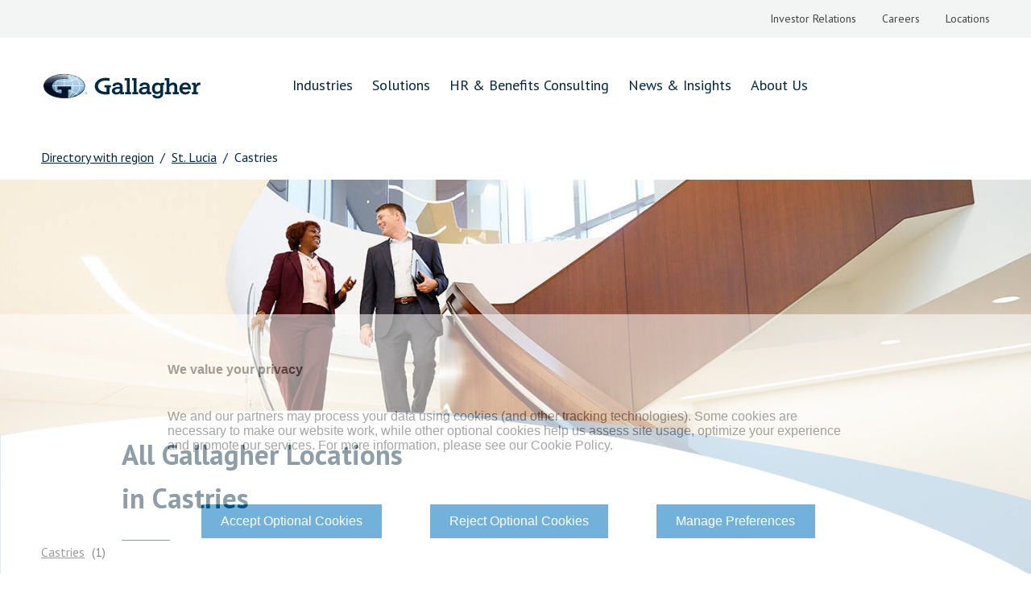

--- FILE ---
content_type: text/html; charset=utf-8
request_url: https://locations.ajg.com/lc
body_size: 8151
content:
<!DOCTYPE html><html lang="en"><head>
        <script>window.__INITIAL__DATA__ = {"document":{"__":{"entityPageSet":{"plugin":{}},"name":"country","streamId":"directory-country","templateType":"JS"},"_additionalLayoutComponents":["CustomCodeSection"],"_env":{},"_schema":{"@context":"https://schema.org","@type":"Thing","name":"LC","url":"locations.ajg.com/lc"},"_site":{"c_ajgURL":"https://www.ajg.com/","c_auAjgURL":{"label":"Visit ajg.com","link":"https://www.ajg.com/au","linkType":"URL"},"c_auCopyrightMessage":"© 2024 Arthur J. Gallagher & Co ABN 34 005 543 920 AFSL 238312 © Gallagher Benefit Services Pty Ltd 2022 ABN 49 611 343 803 AFSL 488001","c_auFooterLinks":[{"label":"Cookie Policy","link":"https://policy.cookiereports.com/8159494d_panel-en-gb.js","linkType":"URL"},{"label":"Privacy Policy","link":"https://www.ajg.com/au/privacy-policy/","linkType":"URL"},{"label":"Gallagher Brokerage Legal and Regulatory Information","link":"https://www.ajg.com/au/policies-and-codes/gallagher-brokerage-legal-regulatory-information/","linkType":"URL"},{"label":"Gallagher Benefit Legal and Regulatory Information","link":"https://www.ajg.com/au/policies-and-codes/benefits-legal-regulatory-information/","linkType":"URL"},{"label":"Investor Relations","link":"https://investor.ajg.com/home/default.aspx","linkType":"URL"},{"label":"Stamp Duty Declaration Form","link":"https://www.ajg.com/au/-/media/files/gallagher/au/nsw_stamp_duty_exemption_digital_v140420.pdf","linkType":"URL"},{"label":"Direct Debit","link":"https://www.ajg.com/au/policies-and-codes/gallagher-brokerage-legal-regulatory-information/direct-debit/","linkType":"OTHER"}],"c_auHeaderBottom":[{"label":"Industries","link":"https://www.ajg.com/au/industries/","linkType":"URL"},{"label":"Solutions","link":"https://www.ajg.com/au/insurance/","linkType":"URL"},{"label":"HR & Benefits Consulting","link":"https://www.ajg.com/au/consulting","linkType":"URL"},{"label":"News & Insights","link":"https://www.ajg.com/au/news-and-insights/","linkType":"URL"},{"label":"About Us","link":"https://www.ajg.com/au/about-us/","linkType":"URL"}],"c_auTopHeader":[{"label":"Connect with Us","link":"https://www.ajg.com/au/connect-with-us/","linkType":"URL"},{"label":"Locations","link":"https://www.ajg.com/au/locations/","linkType":"URL"},{"label":"Make a Claim","link":"https://www.ajg.com/au/make-a-claim/","linkType":"URL"},{"label":"Make a Payment","link":"https://www.ajg.com/au/make-a-payment/","linkType":"URL"}],"c_brandUrl":"https://locations.ajg.com","c_copyrightMessage":"© Gallagher 1999 - 2025","c_facebook":"https://www.facebook.com/GallagherGlobal/","c_footerColumn1":[{"label":"Industries","link":"https://www.ajg.com/us/industries/","linkType":"URL"},{"label":"Healthcare","link":"https://www.ajg.com/us/industries/healthcare-insurance-and-consulting/","linkType":"URL"},{"label":"Higher Education","link":"https://www.ajg.com/us/industries/higher-education-insurance-and-consulting/","linkType":"URL"},{"label":"Public Entities","link":"https://www.ajg.com/us/industries/government-public-entities-k-12-schools-insurance/","linkType":"URL"},{"label":"Construction","link":"https://www.ajg.com/us/industries/construction-insurance/","linkType":"URL"}],"c_footerColumn2":[{"label":"Insurance","link":"https://www.ajg.com/us/insurance/","linkType":"URL"},{"label":"Claims Advocacy","link":"https://www.ajg.com/us/insurance/claims-advocacy/","linkType":"URL"},{"label":"Cyber Liability Insurance","link":"https://www.ajg.com/us/insurance/cyber-liability-insurance/","linkType":"URL"},{"label":"Crisis Resilience","link":"https://www.ajg.com/us/insurance/crisis-resilience-insurance/","linkType":"URL"},{"label":"Loss Control","link":"https://www.ajg.com/us/insurance/loss-control-insurance/","linkType":"URL"}],"c_footerColumn3":[{"label":"Consulting","link":"https://www.ajg.com/us/services/","linkType":"URL"},{"label":"Health and Welfare Consulting","link":"https://www.ajg.com/us/services/health-and-welfare-consulting/","linkType":"URL"},{"label":"Voluntary Benefits","link":"https://www.ajg.com/us/services/voluntary-benefits/","linkType":"URL"},{"label":"Human Resources and Compensation Consulting","link":"https://www.ajg.com/us/services/human-resources-compensation-consulting/","linkType":"URL"},{"label":"Retirement Plan Consulting","link":"https://www.ajg.com/us/services/retirement-plan-consulting/","linkType":"URL"}],"c_footerColumn4":[{"label":"About Gallagher","link":"https://www.ajg.com/us/about-us/","linkType":"URL"},{"label":"Contact Us","link":"https://www.ajg.com/us/contact-us/","linkType":"URL"},{"label":"Our Purpose","link":"https://www.ajg.com/us/about-us/our-purpose/","linkType":"URL"},{"label":"The Gallagher Way","link":"https://www.ajg.com/us/about-us/the-gallagher-way/","linkType":"URL"},{"label":"Investor Relations","link":"https://investor.ajg.com/","linkType":"URL"},{"label":"Careers","link":"https://www.ajg.com/us/careers/","linkType":"URL"},{"label":"Locations","link":"https://www.ajg.com/us/locations/","linkType":"URL"}],"c_footerLinks":[{"label":"Contact Us","link":"https://www.ajg.com/us/contact-us/","linkType":"URL"},{"label":"Terms of Use","link":"https://www.ajg.com/us/terms-of-use/","linkType":"URL"},{"label":"Privacy Policy","link":"https://www.ajg.com/us/privacy-policy/","linkType":"URL"},{"label":"Legal Information","link":"https://www.ajg.com/us/legal-information/","linkType":"URL"},{"label":"Cookie Policy","link":"https://policy.cookiereports.com/7ec1a71b-en-gb.html","linkType":"URL"},{"label":"Do Not Sell or Share My Personal Information - US Residents","link":"https://policy.cookiereports.com/7ec1a71b-en-gb.html","linkType":"URL"}],"c_footerVisible":true,"c_gallagherReAjgURL":{"label":"Visit gallagherre.com","link":"https://www.ajg.com/gallagherre/","linkType":"URL"},"c_gallagherReBottomHeader":[{"label":"Risks","link":"https://www.ajg.com/gallagherre/products/","linkType":"URL"},{"label":"Advisory","link":"https://www.ajg.com/gallagherre/analytics/","linkType":"URL"},{"label":"Solutions","link":"https://www.ajg.com/gallagherre/practices/","linkType":"URL"},{"label":"Insights","link":"https://www.ajg.com/gallagherre/news-and-insights/","linkType":"URL"},{"label":"About Us","link":"https://www.ajg.com/gallagherre/about-us/","linkType":"URL"}],"c_gallagherReCopyrightMessage":"©2025 Gallagher Re | Company no. 1193013","c_gallagherReFooterLinks":[{"label":"Legal and Regulatory Information","link":"https://www.ajg.com/gallagherre/legal-regulatory-information/","linkType":"URL"},{"label":"Privacy Notice","link":"https://www.ajg.com/gallagherre/privacy-notice/","linkType":"URL"},{"label":"Terms of Business Agreements","link":"https://www.ajg.com/gallagherre/terms-of-business-agreements/","linkType":"URL"},{"label":"Cookie Policy","link":"https://policy.cookiereports.com/d98d36c8-en-gb.html","linkType":"URL"},{"label":"Modern Slavery","link":"https://www.ajg.com/uk/about-us/modern-slavery/","linkType":"URL"}],"c_gallagherReLinkedIn":"https://www.linkedin.com/company/gallagher-re/","c_gallagherReTopHeader":[{"label":"Careers","link":"https://jobs.ajg.com/gallagher-re","linkType":"URL"},{"label":"Contact Us","link":"https://www.ajg.com/gallagherre/contact-us/","linkType":"URL"},{"label":"Locations","link":"https://www.ajg.com/gallagherre/locations/","linkType":"URL"}],"c_gallagherReTwitter":"https://twitter.com/GallagherRe_","c_googleSiteVerification":["google-site-verification","M46T7EE4hNSuvNnro4jjZsZTLAikhmR0TK6SBoOYnJ4"],"c_gtmValues":["GTM-K4PS3NH"],"c_headerBottom":[{"label":"Industries","link":"https://www.ajg.com/us/industries/","linkType":"URL"},{"label":"Solutions","link":"https://www.ajg.com/us/insurance/","linkType":"URL"},{"label":"HR & Benefits Consulting","link":"https://www.ajg.com/us/services/","linkType":"URL"},{"label":"News & Insights","link":"https://www.ajg.com/us/news-and-insights/","linkType":"URL"},{"label":"About Us","link":"https://www.ajg.com/us/about-us/","linkType":"URL"}],"c_headerTop":{"links":[{"label":"Investor Relations","link":"https://investor.ajg.com/","linkType":"URL"},{"label":"Careers","link":"https://www.ajg.com/us/careers/","linkType":"URL"},{"label":"Locations","link":"https://www.ajg.com/us/locations/","linkType":"URL"}]},"c_heroDescription":"Gallagher Insurance, Risk Management & Consulting","c_instagram":"https://www.instagram.com/gallagherglobal/","c_landingPageUrl":"https://locations.ajg.com/","c_linkedIn":"https://www.linkedin.com/company/gallagher-global/","c_localizedData":[{"c_brandNameURL":{"label":"Visit ajg.com","link":"https://www.ajg.com/au","linkType":"URL"},"c_brandUrl":"https://locations.ajg.com","c_copyrightMessage":"© 2025 Arthur J. Gallagher & Co (AUS) Limited ABN 34 005 543 920 AFSL 238312 © 2025 Gallagher Benefit Services Pty Ltd ABN 49 611 343 803 AFSL 488001","c_facebook":"https://www.facebook.com/GallagherGlobal/","c_footerNav":[{"label":"Cookie Policy","link":"https://policy.cookiereports.com/8159494d_panel-en-gb.js/","linkType":"URL"},{"label":"Privacy Policy","link":"https://www.ajg.com/au/privacy-policy/","linkType":"URL"},{"label":"Gallagher Brokerage Legal and Regulatory Information","link":"https://www.ajg.com/au/policies-and-codes/gallagher-brokerage-legal-regulatory-information/","linkType":"URL"},{"label":"Gallagher Benefit Legal and Regulatory Information","link":"https://www.ajg.com/au/policies-and-codes/benefits-legal-regulatory-information/","linkType":"URL"},{"label":"Investor Relations","link":"https://investor.ajg.com/home/default.aspx/","linkType":"URL"},{"label":"Stamp Duty Declaration Form","link":"https://www.ajg.com/au/-/media/files/gallagher/au/nsw_stamp_duty_exemption_digital_v140420.pdf/","linkType":"URL"},{"label":"Direct Debit","link":"https://www.ajg.com/au/policies-and-codes/gallagher-brokerage-legal-regulatory-information/direct-debit/","linkType":"URL"}],"c_instagram":"https://www.instagram.com/gallagherglobal/","c_linkedIn":"https://www.linkedin.com/company/gallagher-global/","c_localizedCountryName":"Australia","c_megaNav":[{"label":"Industries","link":"https://www.ajg.com/au/industries/","linkType":"URL"},{"label":"Solutions","link":"https://www.ajg.com/au/insurance/","linkType":"URL"},{"label":"HR & Benefits Consulting","link":"https://www.ajg.com/au/consulting/","linkType":"URL"},{"label":"News & Insights","link":"https://www.ajg.com/au/news-and-insights/","linkType":"URL"},{"label":"About Us","link":"https://www.ajg.com/au/about-us/","linkType":"URL"}],"c_metaNav":[{"label":"Connect with Us","link":"https://www.ajg.com/au/connect-with-us/","linkType":"URL"},{"label":"Locations","link":"https://www.ajg.com/au/locations/","linkType":"URL"},{"label":"Make a Claim","link":"https://www.ajg.com/au/make-a-claim/","linkType":"URL"},{"label":"Make a Payment","link":"https://www.ajg.com/au/make-a-payment/","linkType":"URL"}],"c_siteUrl":"https://www.ajg.com/au/","c_toolTipDescription":"This is AU.","c_twitter":"https://twitter.com/GallagherGlobal","c_youtube":"https://www.youtube.com/GallagherGlobal","name":"AJG_LocalizedData_AU"},{"c_copyrightMessage":"© Gallagher 1999 - 2025","c_facebook":"https://www.facebook.com/GallagherGlobal/","c_footerColumn1":[{"label":"Industries","link":"https://www.ajg.com/us/industries/","linkType":"URL"},{"label":"Healthcare","link":"https://www.ajg.com/us/industries/healthcare-insurance-and-consulting/","linkType":"URL"},{"label":"Higher Education","link":"https://www.ajg.com/us/industries/higher-education-insurance-and-consulting/","linkType":"URL"},{"label":"Public Entities","link":"https://www.ajg.com/us/industries/government-public-entities-k-12-schools-insurance/","linkType":"URL"},{"label":"Construction","link":"https://www.ajg.com/us/industries/construction-insurance/","linkType":"OTHER"}],"c_footerColumn2":[{"label":"Insurance","link":"https://www.ajg.com/us/insurance/","linkType":"URL"},{"label":"Claims Advocacy","link":"https://www.ajg.com/us/insurance/claims-advocacy/","linkType":"URL"},{"label":"Cyber Liability Insurance","link":"https://www.ajg.com/us/insurance/cyber-liability-insurance/","linkType":"URL"},{"label":"Crisis Resilience","link":"https://www.ajg.com/us/insurance/crisis-resilience-insurance/","linkType":"URL"},{"label":"Loss Control","link":"https://www.ajg.com/us/insurance/loss-control-insurance/","linkType":"URL"}],"c_footerColumn3":[{"label":"Consulting","link":"https://www.ajg.com/us/services/","linkType":"URL"},{"label":"Health and Welfare Consulting","link":"https://www.ajg.com/us/services/health-and-welfare-consulting/","linkType":"URL"},{"label":"Voluntary Benefits","link":"https://www.ajg.com/us/services/voluntary-benefits/","linkType":"URL"},{"label":"Human Resources and Compensation Consulting","link":"https://www.ajg.com/us/services/human-resources-compensation-consulting/","linkType":"URL"},{"label":"Retirement Plan Consulting","link":"https://www.ajg.com/us/services/retirement-plan-consulting/","linkType":"URL"}],"c_footerColumn4":[{"label":"About Gallagher","link":"https://www.ajg.com/us/about-us/","linkType":"URL"},{"label":"Contact Us","link":"https://www.ajg.com/us/contact-us/","linkType":"URL"},{"label":"Our Purpose","link":"https://www.ajg.com/us/about-us/our-purpose/","linkType":"URL"},{"label":"The Gallagher Way","link":"https://www.ajg.com/us/about-us/the-gallagher-way/","linkType":"URL"},{"label":"Investor Relations","link":"https://investor.ajg.com/","linkType":"URL"},{"label":"Careers","link":"https://www.ajg.com/us/careers/","linkType":"URL"},{"label":"Locations","link":"https://www.ajg.com/us/locations/","linkType":"URL"}],"c_footerNav":[{"label":"Contact Us","link":"https://www.ajg.com/us/contact-us/","linkType":"URL"},{"label":"Terms of Use","link":"https://www.ajg.com/us/terms-of-use/","linkType":"URL"},{"label":"Privacy Policy","link":"https://www.ajg.com/us/privacy-policy/","linkType":"URL"},{"label":"Legal Information","link":"https://www.ajg.com/us/legal-information/","linkType":"URL"}],"c_instagram":"https://www.linkedin.com/company/gallagher-global/","c_linkedIn":"https://www.linkedin.com/company/gallagher-global/","c_localizedCountryName":"United States","c_megaNav":[{"label":"Industries","link":"https://www.ajg.com/us/industries/","linkType":"URL"},{"label":"Solutions","link":"https://www.ajg.com/us/insurance/","linkType":"URL"},{"label":"HR & Benefits Consulting","link":"https://www.ajg.com/us/services/","linkType":"URL"},{"label":"News & Insights","link":"https://www.ajg.com/us/news-and-insights/","linkType":"URL"},{"label":"About Us","link":"https://www.ajg.com/us/about-us/","linkType":"URL"}],"c_metaNav":[{"label":"Investor Relations","link":"https://investor.ajg.com/","linkType":"URL"},{"label":"Careers","link":"https://www.ajg.com/us/careers/","linkType":"URL"},{"label":"Locations","link":"https://www.ajg.com/us/locations/","linkType":"URL"}],"c_siteUrl":"https://www.ajg.com/us/","c_toolTipDescription":"This is US.","c_twitter":"https://twitter.com/GallagherGlobal","c_youtube":"https://www.youtube.com/GallagherGlobal","name":"AJG_LocalizedData_US"},{"c_copyrightMessage":"© 2024 Arthur J. Gallagher Canada Limited | Gallagher Benefit Services (Canada) Group Inc.","c_facebook":"https://www.facebook.com/GallagherGlobal/","c_footerColumn1":[{"label":"Industries","link":"https://www.ajg.com/industries","linkType":"URL"},{"label":"Construction","link":"https://www.ajg.com/ca/industries/construction-insurance/","linkType":"URL"},{"label":"Energy","link":"https://www.ajg.com/ca/","linkType":"URL"},{"label":"Real Estate","link":"https://www.ajg.com/ca/industries/real-estate-insurance/","linkType":"URL"},{"label":"Transportation","link":"https://www.ajg.com/ca/industries/transportation-insurance/","linkType":"URL"}],"c_footerColumn2":[{"label":"Insurance","link":"https://www.ajg.com/ca/insurance/","linkType":"URL"},{"label":"Cyber Liability Insurance","link":"https://www.ajg.com/ca/insurance/commercial-insurance/cyber-liability-insurance/","linkType":"URL"},{"label":"Director and Officers Insurance","link":"https://www.ajg.com/ca/insurance/commercial-insurance/directors-officers-insurance/","linkType":"URL"},{"label":"Insurance Claims Management","link":"https://www.ajg.com/ca/insurance/commercial-insurance/employment-practices-liability-insurance/","linkType":"URL"},{"label":"Multinational Insurance","link":"https://www.ajg.com/ca/insurance/multinational-insurance/","linkType":"URL"}],"c_footerColumn3":[{"label":"Consulting","link":"https://www.ajg.com/ca/services/","linkType":"URL"},{"label":"Group Benefits Consulting","link":"https://www.ajg.com/ca/","linkType":"URL"},{"label":"Human Resources and Compensation Consulting","link":"https://www.ajg.com/ca/services/human-resources-and-compensation-consulting/","linkType":"URL"},{"label":"Individual Insurance","link":"https://www.ajg.com/ca/services/individual-insurance/","linkType":"URL"},{"label":"Retirement Plan Consulting","link":"https://www.ajg.com/ca/services/retirement-plan-consulting/","linkType":"URL"}],"c_footerColumn4":[{"label":"About Us","link":"https://www.ajg.com/ca/about-us/","linkType":"URL"},{"label":"Careers","link":"https://jobs.ajg.com/ajg-canada","linkType":"URL"},{"label":"Contact Us","link":"https://www.ajg.com/ca/contact-us/","linkType":"URL"},{"label":"Investor Relations","link":"https://investor.ajg.com/","linkType":"URL"},{"label":"Locations","link":"https://www.ajg.com/ca/locations/","linkType":"URL"},{"label":"Merge With Gallagher","link":"https://www.ajg.com/ca/about-us/merge-with-gallagher/","linkType":"URL"},{"label":"The Gallagher Way","link":"https://www.ajg.com/ca/about-us/the-gallagher-way/","linkType":"URL"}],"c_footerNav":[{"label":"Privacy Policy","link":"https://www.ajg.com/ca/privacy-policy/","linkType":"URL"},{"label":"Terms of Use","link":"https://www.ajg.com/ca/terms-of-use/","linkType":"URL"},{"label":"Accessibility","link":"https://www.ajg.com/ca/accessibility/","linkType":"URL"},{"label":"Broker Disclosure","link":"https://www.ajg.com/ca/broker-disclosure/","linkType":"OTHER"},{"label":"Compliance Notes","link":"https://www.ajg.com/ca/compliance-notices/","linkType":"URL"},{"label":"Terms of Business Agreement","link":"https://www.ajg.com/ca/terms-of-business-agreement/","linkType":"URL"},{"label":"Cookie Policy","link":"https://policy.cookiereports.com/d98d36c8-en-gb.html","linkType":"URL"}],"c_instagram":"https://instagram.com/gallagherglobal?igshid=MzRlODBiNWFlZA==","c_linkedIn":"https://www.linkedin.com/showcase/gallagher-canada/","c_megaNav":[{"label":"Industries","link":"https://www.ajg.com/ca/industries/","linkType":"URL"},{"label":"Solutions","link":"https://www.ajg.com/ca/industries/","linkType":"URL"},{"label":"HR & Benefits Consulting","link":"https://www.ajg.com/ca/services/","linkType":"URL"},{"label":"News and Insights","link":"https://www.ajg.com/ca/news-and-insights/","linkType":"URL"},{"label":"About Us","link":"https://www.ajg.com/ca/about-us/","linkType":"OTHER"}],"c_metaNav":[{"label":"Careers","link":"https://jobs.ajg.com/ajg-canada","linkType":"URL"},{"label":"Contact Us","link":"https://www.ajg.com/ca/contact-us/","linkType":"URL"},{"label":"Locations","link":"https://www.ajg.com/ca/locations/","linkType":"URL"}],"c_siteUrl":"https://www.ajg.com/ca/","c_twitter":"https://twitter.com/GallagherCA_","c_youtube":"https://www.youtube.com/channel/UCzttE3RqKXrlPT5sHs_jT8Q","name":"AJG_LocalizedData_CA"},{"name":"AJG_LocalizedData_GG"},{"c_facebook":"https://facebook.com/test","c_instagram":"https://instragram.com/test","c_megaNav":[{"label":"Industries","link":"https://www.ajg.com/industries/","linkType":"URL"},{"label":"Solutions","link":"https://www.ajg.com/insurance/","linkType":"URL"},{"label":"HR & Benefits Consulting","link":"https://www.ajg.com/services/","linkType":"URL"},{"label":"New & Insights","link":"https://www.ajg.com/news-and-insights/","linkType":"URL"},{"label":"About Us","link":"https://www.ajg.com/about-us/","linkType":"URL"}],"name":"AJG_LocalizedData_JE"},{"c_facebook":"http://facebook.com/br","c_instagram":"http://instagram.com/br","c_megaNav":[{"label":"Industries","link":"https://www.ajg.com/industries/","linkType":"URL"},{"label":"Solutions","link":"https://www.ajg.com/insurance/","linkType":"URL"},{"label":"HR & Benefits Consulting","link":"https://www.ajg.com/services/","linkType":"URL"},{"label":"News & Insights","link":"https://www.ajg.com/news-and-insights/","linkType":"URL"},{"label":"About Us","link":"https://www.ajg.com/about-us/","linkType":"URL"}],"name":"AJG_LocalizedData_BR"},{"c_linkedIn":"http://www.linkedIn.CO","c_megaNav":[{"label":"Industries","link":"https://www.ajg.com/industries/","linkType":"URL"},{"label":"Solutions","link":"https://www.ajg.com/insurance/","linkType":"URL"},{"label":"HR & Benefits Consulting","link":"https://www.ajg.com/services/","linkType":"URL"},{"label":"News & Insights","link":"https://www.ajg.com/news-and-insights/","linkType":"URL"},{"label":"About Us","link":"https://www.ajg.com/about-us/","linkType":"URL"}],"name":"AJG_LocalizedData_CO"}],"c_nonAuAjgURL":{"label":"Visit ajg.com","link":"https://www.ajg.com/us","linkType":"URL"},"c_siteUrl":"https://www.ajg.com/us/","c_tabHoverText":"Link Opens in New Tab","c_twitter":"https://twitter.com/GallagherGlobal","c_youtube":"https://www.youtube.com/GallagherGlobal","id":"site-entity","meta":{"entityType":{"id":"ce_site","uid":140404},"locale":"en"},"name":"Site Entity","uid":1015012227},"_yext":{"contentDeliveryAPIDomain":"https://cdn.yextapis.com","managementAPIDomain":"https://api.yext.com","platformDomain":"https://www.yext.com"},"businessId":2391476,"c_addressCountryDisplayName":"St. Lucia","dm_directoryChildren":[{"c_addressRegionDisplayName":"Castries","dm_baseEntityCount":"1","name":"LC-02","slug":"lc/lc-02"}],"dm_directoryParents":[{"name":"Directory with region","slug":"index.html"},{"name":"St. Lucia","countryCode":"LC","slug":""}],"id":"defaultDirectoryRegion_lc","locale":"en","meta":{"entityType":{"id":"ce_country","uid":140407},"locale":"en"},"name":"LC","siteDomain":"locations.ajg.com","siteId":85027,"siteInternalHostName":"locations.ajg.com","slug":"lc","uid":1015029294},"__meta":{"manifest":{"bundlePaths":{"404":"assets/server/404.8be8ca5f.js","city":"assets/server/city.f1631aad.js","country":"assets/server/country.1009cff4.js","index":"assets/server/index.41f8d521.js","region":"assets/server/region.6ee72c32.js","robots":"assets/server/robots.8eb75ad3.js","root":"assets/server/root.1d486dc0.js","search":"assets/server/search.ef183e85.js"},"projectFilepaths":{"templatesRoot":"src/templates","distRoot":"dist","hydrationBundleOutputRoot":"dist/hydration_templates","serverBundleOutputRoot":"dist/assets/server"},"bundlerManifest":{"node_modules/@yext/pages/dist/vite-plugin/build/buildStart/rendering/renderer.js":{"file":"assets/renderer/templateRenderer.js","src":"node_modules/@yext/pages/dist/vite-plugin/build/buildStart/rendering/renderer.js","isEntry":true,"imports":["_yext-f0e6adb0.js","_react-2c70668e.js"]},"src/assets/images/favicon.dc7984f5.ico":{"file":"assets/static/favicon.dc7984f5-698a707b.ico","src":"src/assets/images/favicon.dc7984f5.ico"},"src/assets/images/hero_img.08a3198c.jpg":{"file":"assets/static/hero_img.08a3198c-afdb3fe7.jpg","src":"src/assets/images/hero_img.08a3198c.jpg"},"src/assets/images/ajg-logo.47ddfe6c.svg":{"file":"assets/static/ajg-logo.47ddfe6c-d8940834.svg","src":"src/assets/images/ajg-logo.47ddfe6c.svg"},"src/assets/images/ajgre-logo.5ff24d01.svg":{"file":"assets/static/ajgre-logo.5ff24d01-6b7ce3f7.svg","src":"src/assets/images/ajgre-logo.5ff24d01.svg"},"src/assets/images/appstore.svg":{"file":"assets/static/appstore-7a9de5f9.svg","src":"src/assets/images/appstore.svg"},"src/assets/images/playstore.svg":{"file":"assets/static/playstore-f2f8181a.svg","src":"src/assets/images/playstore.svg"},"src/assets/images/hero-lines-tablet.e639cca0.svg":{"file":"assets/static/hero-lines-tablet.e639cca0-ee9ae3e6.svg","src":"src/assets/images/hero-lines-tablet.e639cca0.svg"},"src/assets/images/hero-lines-desk.20e183e8.png":{"file":"assets/static/hero-lines-desk.20e183e8-a29d5d3b.png","src":"src/assets/images/hero-lines-desk.20e183e8.png"},"src/assets/images/hero-lines-mobile.ea3815d2.svg":{"file":"assets/static/hero-lines-mobile.ea3815d2-19086d47.svg","src":"src/assets/images/hero-lines-mobile.ea3815d2.svg"},"src/assets/images/hero-desktop-normal-accent.41eb924b.svg":{"file":"assets/static/hero-desktop-normal-accent.41eb924b-56bfba2b.svg","src":"src/assets/images/hero-desktop-normal-accent.41eb924b.svg"},"src/assets/images/hero-desktop-normal-cover.e6103483.svg":{"file":"assets/static/hero-desktop-normal-cover.e6103483-18ddb891.svg","src":"src/assets/images/hero-desktop-normal-cover.e6103483.svg"},"src/assets/images/hero-mobile-normal-accent.c9e43e6b.svg":{"file":"assets/static/hero-mobile-normal-accent.c9e43e6b-ad45726d.svg","src":"src/assets/images/hero-mobile-normal-accent.c9e43e6b.svg"},"src/assets/images/hero-mobile-normal-cover.ef041234.svg":{"file":"assets/static/hero-mobile-normal-cover.ef041234-1f363c38.svg","src":"src/assets/images/hero-mobile-normal-cover.ef041234.svg"},"src/assets/images/chevron-orange.1f7a1af1.svg":{"file":"assets/static/chevron-orange.1f7a1af1-4b485ecf.svg","src":"src/assets/images/chevron-orange.1f7a1af1.svg"},"src/assets/images/chevron-blue.636f70ff.svg":{"file":"assets/static/chevron-blue.636f70ff-45b96c7f.svg","src":"src/assets/images/chevron-blue.636f70ff.svg"},"src/assets/images/chevron-black.dc80487b.svg":{"file":"assets/static/chevron-black.dc80487b-66138d56.svg","src":"src/assets/images/chevron-black.dc80487b.svg"},"src/assets/images/phone_icon.ed6416b1.svg":{"file":"assets/static/phone_icon.ed6416b1-f2c23631.svg","src":"src/assets/images/phone_icon.ed6416b1.svg"},"src/assets/images/chevron-white.1e9ca510.svg":{"file":"assets/static/chevron-white.1e9ca510-b143e428.svg","src":"src/assets/images/chevron-white.1e9ca510.svg"},"src/assets/images/chevron-darkBlue.5db4e22f.svg":{"file":"assets/static/chevron-darkBlue.5db4e22f-dd562b5c.svg","src":"src/assets/images/chevron-darkBlue.5db4e22f.svg"},"dist/hydration_templates/404.tsx":{"file":"assets/hydrate/404.cb4ba690.js","src":"dist/hydration_templates/404.tsx","isEntry":true,"imports":["_react-2c70668e.js","_404-5212c768.js","_yext-f0e6adb0.js"]},"src/templates/city.tsx":{"file":"assets/server/city.f1631aad.js","src":"src/templates/city.tsx","isEntry":true,"imports":["_main-588274dd.js","_directory-17b4d862.js","_yext-f0e6adb0.js","_react-2c70668e.js","_yextSearch-bea2eea2.js","_404-5212c768.js","_Breadcrumbs-dde88171.js","_DirectoryCard-647549a7.js","_DirectoryList-1e73201b.js"]},"dist/hydration_templates/city.tsx":{"file":"assets/hydrate/city.bc942675.js","src":"dist/hydration_templates/city.tsx","isEntry":true,"imports":["_react-2c70668e.js","src/templates/city.tsx","_yext-f0e6adb0.js","_main-588274dd.js","_yextSearch-bea2eea2.js","_404-5212c768.js","_directory-17b4d862.js","_Breadcrumbs-dde88171.js","_DirectoryCard-647549a7.js","_DirectoryList-1e73201b.js"]},"src/templates/country.tsx":{"file":"assets/server/country.1009cff4.js","src":"src/templates/country.tsx","isEntry":true,"imports":["_main-588274dd.js","_directory-17b4d862.js","_yext-f0e6adb0.js","_react-2c70668e.js","_yextSearch-bea2eea2.js","_404-5212c768.js","_Breadcrumbs-dde88171.js","_DirectoryCard-647549a7.js","_DirectoryList-1e73201b.js"]},"dist/hydration_templates/country.tsx":{"file":"assets/hydrate/country.c6df8b8a.js","src":"dist/hydration_templates/country.tsx","isEntry":true,"imports":["_react-2c70668e.js","src/templates/country.tsx","_yext-f0e6adb0.js","_main-588274dd.js","_yextSearch-bea2eea2.js","_404-5212c768.js","_directory-17b4d862.js","_Breadcrumbs-dde88171.js","_DirectoryCard-647549a7.js","_DirectoryList-1e73201b.js"]},"src/templates/index.tsx":{"file":"assets/server/index.41f8d521.js","src":"src/templates/index.tsx","isEntry":true,"imports":["_main-588274dd.js","_DirectoryCard-647549a7.js","_react-2c70668e.js","_yext-f0e6adb0.js","_index.esm-a6365733.js","_Breadcrumbs-dde88171.js","_404-5212c768.js","_yextSearch-bea2eea2.js"],"dynamicImports":["_yextSearch-bea2eea2.js"],"css":["assets/static/index-18e63f60.css"],"assets":["assets/static/appstore-7a9de5f9.svg","assets/static/playstore-f2f8181a.svg","assets/static/hero-lines-desk.20e183e8-a29d5d3b.png","assets/static/hero-lines-tablet.e639cca0-ee9ae3e6.svg","assets/static/hero-lines-mobile.ea3815d2-19086d47.svg"]},"dist/hydration_templates/index.tsx":{"file":"assets/hydrate/index.695ba0d3.js","src":"dist/hydration_templates/index.tsx","isEntry":true,"imports":["_react-2c70668e.js","src/templates/index.tsx","_yext-f0e6adb0.js","_main-588274dd.js","_yextSearch-bea2eea2.js","_404-5212c768.js","_DirectoryCard-647549a7.js","_index.esm-a6365733.js","_Breadcrumbs-dde88171.js"]},"src/templates/region.tsx":{"file":"assets/server/region.6ee72c32.js","src":"src/templates/region.tsx","isEntry":true,"imports":["_main-588274dd.js","_directory-17b4d862.js","_yext-f0e6adb0.js","_react-2c70668e.js","_yextSearch-bea2eea2.js","_404-5212c768.js","_Breadcrumbs-dde88171.js","_DirectoryCard-647549a7.js","_DirectoryList-1e73201b.js"]},"dist/hydration_templates/region.tsx":{"file":"assets/hydrate/region.7081c5d9.js","src":"dist/hydration_templates/region.tsx","isEntry":true,"imports":["_react-2c70668e.js","src/templates/region.tsx","_yext-f0e6adb0.js","_main-588274dd.js","_yextSearch-bea2eea2.js","_404-5212c768.js","_directory-17b4d862.js","_Breadcrumbs-dde88171.js","_DirectoryCard-647549a7.js","_DirectoryList-1e73201b.js"]},"src/templates/robots.ts":{"file":"assets/server/robots.8eb75ad3.js","src":"src/templates/robots.ts","isEntry":true},"src/templates/root.tsx":{"file":"assets/server/root.1d486dc0.js","src":"src/templates/root.tsx","isEntry":true,"imports":["_main-588274dd.js","_Breadcrumbs-dde88171.js","_DirectoryList-1e73201b.js","_yext-f0e6adb0.js","_react-2c70668e.js","_yextSearch-bea2eea2.js","_404-5212c768.js"]},"dist/hydration_templates/root.tsx":{"file":"assets/hydrate/root.3597629c.js","src":"dist/hydration_templates/root.tsx","isEntry":true,"imports":["_react-2c70668e.js","src/templates/root.tsx","_yext-f0e6adb0.js","_main-588274dd.js","_yextSearch-bea2eea2.js","_404-5212c768.js","_Breadcrumbs-dde88171.js","_DirectoryList-1e73201b.js"]},"src/templates/search.tsx":{"file":"assets/server/search.ef183e85.js","src":"src/templates/search.tsx","isEntry":true,"imports":["_main-588274dd.js","_react-2c70668e.js","_yextSearch-bea2eea2.js","_yext-f0e6adb0.js","_index.esm-a6365733.js","_404-5212c768.js"],"css":["assets/static/search-1ca0a9bf.css"]},"dist/hydration_templates/search.tsx":{"file":"assets/hydrate/search.47aedf0a.js","src":"dist/hydration_templates/search.tsx","isEntry":true,"imports":["_react-2c70668e.js","src/templates/search.tsx","_yext-f0e6adb0.js","_main-588274dd.js","_yextSearch-bea2eea2.js","_404-5212c768.js","_index.esm-a6365733.js"]},"src/templates/404.tsx":{"file":"assets/server/404.8be8ca5f.js","src":"src/templates/404.tsx","isEntry":true,"imports":["_404-5212c768.js","_yext-f0e6adb0.js","_react-2c70668e.js"]},"_react-2c70668e.js":{"file":"assets/static/react-2c70668e.js"},"_yext-f0e6adb0.js":{"file":"assets/static/yext-f0e6adb0.js","imports":["_react-2c70668e.js"]},"_yextSearch-bea2eea2.js":{"file":"assets/static/yextSearch-bea2eea2.js","isDynamicEntry":true,"imports":["_react-2c70668e.js","_yext-f0e6adb0.js"]},"_404-5212c768.js":{"file":"assets/static/404-5212c768.js","imports":["_yext-f0e6adb0.js"]},"_main-588274dd.js":{"file":"assets/static/main-588274dd.js","imports":["_yext-f0e6adb0.js","_react-2c70668e.js","_yextSearch-bea2eea2.js","_404-5212c768.js"],"css":["assets/static/main-7760d7ad.css"],"assets":["assets/static/favicon.dc7984f5-698a707b.ico","assets/static/ajg-logo.47ddfe6c-d8940834.svg","assets/static/ajgre-logo.5ff24d01-6b7ce3f7.svg","assets/static/chevron-blue.636f70ff-45b96c7f.svg","assets/static/chevron-orange.1f7a1af1-4b485ecf.svg","assets/static/chevron-black.dc80487b-66138d56.svg","assets/static/chevron-white.1e9ca510-b143e428.svg","assets/static/phone_icon.ed6416b1-f2c23631.svg","assets/static/chevron-darkBlue.5db4e22f-dd562b5c.svg","assets/static/hero-desktop-normal-accent.41eb924b-56bfba2b.svg","assets/static/hero-mobile-normal-accent.c9e43e6b-ad45726d.svg","assets/static/hero-desktop-normal-cover.e6103483-18ddb891.svg","assets/static/hero-mobile-normal-cover.ef041234-1f363c38.svg"]},"_directory-17b4d862.js":{"file":"assets/static/directory-17b4d862.js","imports":["_main-588274dd.js","_Breadcrumbs-dde88171.js","_DirectoryCard-647549a7.js","_yext-f0e6adb0.js","_DirectoryList-1e73201b.js","_react-2c70668e.js"],"css":["assets/static/directory-6f95dc1b.css"],"assets":["assets/static/hero-desktop-normal-accent.41eb924b-56bfba2b.svg","assets/static/hero-mobile-normal-accent.c9e43e6b-ad45726d.svg","assets/static/hero-desktop-normal-cover.e6103483-18ddb891.svg","assets/static/hero-mobile-normal-cover.ef041234-1f363c38.svg"]},"_Breadcrumbs-dde88171.js":{"file":"assets/static/Breadcrumbs-dde88171.js","imports":["_main-588274dd.js","_react-2c70668e.js","_yext-f0e6adb0.js"]},"_DirectoryCard-647549a7.js":{"file":"assets/static/DirectoryCard-647549a7.js","imports":["_yext-f0e6adb0.js","_main-588274dd.js","_react-2c70668e.js"],"css":["assets/static/DirectoryCard-b65eb3ae.css"]},"_DirectoryList-1e73201b.js":{"file":"assets/static/DirectoryList-1e73201b.js","imports":["_yext-f0e6adb0.js","_main-588274dd.js","_react-2c70668e.js"],"assets":["assets/static/hero_img.08a3198c-afdb3fe7.jpg"]},"_index.esm-a6365733.js":{"file":"assets/static/index.esm-a6365733.js","imports":["_react-2c70668e.js"]},"DirectoryCard.css":{"file":"assets/static/DirectoryCard-b65eb3ae.css","src":"DirectoryCard.css"},"src/templates/search.css":{"file":"assets/static/search-1ca0a9bf.css","src":"src/templates/search.css"},"directory.css":{"file":"assets/static/directory-6f95dc1b.css","src":"directory.css"},"src/templates/index.css":{"file":"assets/static/index-18e63f60.css","src":"src/templates/index.css"},"main.css":{"file":"assets/static/main-7760d7ad.css","src":"main.css"}}}},"path":"lc","relativePrefixToRoot":""}</script>
        <link rel="stylesheet" href="assets/static/main-7760d7ad.css"/>
<link rel="stylesheet" href="assets/static/directory-6f95dc1b.css"/>
<link rel="stylesheet" href="assets/static/DirectoryCard-b65eb3ae.css"/>
        <title>All Gallagher Locations in the LC | Insurance, Risk Management, Consulting Services</title>
    <meta charset="UTF-8"/>
    <meta name="viewport" content="width=device-width, initial-scale=1, maximum-scale=5"/>
    <meta name="description" content="Browse all Gallagher locations in LC for insurance, benefits consulting and risk management expertise"/>
<meta property="og:title" content="All Gallagher Locations in the LC | Insurance, Risk Management, Consulting Services"/>
<meta property="og:description" content="Browse all Gallagher locations in LC for insurance, benefits consulting and risk management expertise"/>
<meta class="elastic" name="page_type" content="directory-country"/>
<meta class="elastic" name="page_title" data-type="enum" content=""/>
<meta class="elastic" name="language" data-type="enum" content="en"/>
<meta class="elastic" name="page_url" data-type="enum" content="https://locations.ajg.com/lc"/>
<meta class="elastic" name="page_description" data-type="enum" content=""/>
<meta name="google-site-verification" content="M46T7EE4hNSuvNnro4jjZsZTLAikhmR0TK6SBoOYnJ4"/>
<meta property="og:url" content="https://locations.ajg.com/lc"/>
<link rel="canonical" href="https://locations.ajg.com/lc"/>
<link rel="shortcut icon" type="image/ico" href="/assets/static/favicon.dc7984f5-698a707b.ico"/>
<meta http-equiv="X-UA-Compatible" content="IE=edge"/>
<meta class="swiftype" name="type" datatype="enum" content="https://locations.ajg.com"/>
<meta class="swiftype" name="tags" datatype="string" content="Office Pages"/>
<meta http-equiv="X-UA-Compatible" content="IE=edge"/>
<link rel="dns-prefetch" href="//www.yext-pixel.com"/>
<link rel="dns-prefetch" href="//a.cdnmktg.com"/>
<link rel="dns-prefetch" href="//a.mktgcdn.com"/>
<link rel="dns-prefetch" href="//dynl.mktgcdn.com"/>
<link rel="dns-prefetch" href="//dynm.mktgcdn.com"/>
<link rel="dns-prefetch" href="//www.google-analytics.com"/>
<meta name="format-detection" content="telephone=no"/>
<meta property="og:type" content="website"/>
<meta property="twitter:card" content="summary"/>
    <script>window.yextAnalyticsEnabled=false;window.enableYextAnalytics=()=>{window.yextAnalyticsEnabled=true}</script>
    <!-- Google Tag Manager -->
    <script>(function(w,d,s,l,i){w[l]=w[l]||[];w[l].push({'gtm.start':
    new Date().getTime(),event:'gtm.js'});var f=d.getElementsByTagName(s)[0],
    j=d.createElement(s),dl=l!='dataLayer'?'&l='+l:'';j.async=true;j.src=
    'https://www.googletagmanager.com/gtm.js?id='+i+dl;f.parentNode.insertBefore(j,f);
    })(window,document,'script','dataLayer','GTM-K4PS3NH');</script>
    <!-- End Google Tag Manager -->
<script type="application/ld+json">
  {"@graph":[null,null,{"@context":"http://www.schema.org","@type":"BreadcrumbList","itemListElement":[{"@type":"ListItem","name":"Directory with region","position":1,"item":{"@type":"Thing","@id":"index.html"}},{"@type":"ListItem","name":"St. Lucia","position":2,"item":{"@type":"Thing","@id":""}}]}]}
  </script>
    <script>var IS_PRODUCTION = true;var PRODUCTION_DOMAINS = JSON.parse("{\"primary\":\"locations.ajg.com\",\"aliases\":[]}");</script></head>
    <body>
        <div id="reactele"><noscript><iframe src="https://www.googletagmanager.com/ns.html?id=GTM-K4PS3NH" height="0" width="0" style="display:none;visibility:hidden" title="gtm"></iframe></noscript><div class="Header-top" data-ya-scope="header"><div class="Header-content" id="Header-content-desktop" aria-hidden="false" aria-label="Main navigation menu" role="menu"><ul class="Header-menu Header-topMenu l-container"><li class="Header-menuItem" role="presentation"><a class="Link Header-link Text--small" href="https://investor.ajg.com/" style="unicode-bidi:bidi-override;direction:ltr" data-ya-track="toplink#" role="menuitem"><span class="Header-linkText">Investor Relations</span></a></li><li class="Header-menuItem" role="presentation"><a class="Link Header-link Text--small" href="https://www.ajg.com/us/careers/" style="unicode-bidi:bidi-override;direction:ltr" data-ya-track="toplink#" role="menuitem"><span class="Header-linkText">Careers</span></a></li><li class="Header-menuItem" role="presentation"><a class="Link Header-link Text--small" href="https://www.ajg.com/us/locations/" style="unicode-bidi:bidi-override;direction:ltr" data-ya-track="toplink#" role="menuitem"><span class="Header-linkText">Locations</span></a></li></ul></div></div><header class="Header" id="Header" data-ya-scope="header"><div class="Header-wrapper"><div class="Header-container l-container"><div class="Header-main"><div class="Header-logoWrapper"><a class="Link Header-logoLink" href="https://www.ajg.com/us/" style="unicode-bidi:bidi-override;direction:ltr" data-ya-track="logo"><span class="sr-only">Link to main website</span><img class="Header-logoImage" src="/assets/static/ajg-logo.47ddfe6c-d8940834.svg" alt=" logo" id="brand-logo"/></a></div><nav class="Header-menuMain"><div class="Header-toggle l-visible-only-xs"><button class="Header-toggleIcon" aria-expanded="false" aria-controls="Header-menu" aria-haspopup="menu" id="Header-toggleIcon"><span class="Header-menuBar"></span><span class="Header-menuBar"></span><span class="Header-menuBar"></span><span class="Header-menuBar"></span><span class="sr-only">Open mobile menu</span></button></div><div class="Header-content" id="Header-content" aria-hidden="false" aria-label="Main navigation menu" role="menu"><ul class="Header-menu Header-bottomMenu" id="Header-menu"><li class="Header-menuItem" role="presentation"><a class="Link Header-link Text--small" href="https://www.ajg.com/us/industries/" style="unicode-bidi:bidi-override;direction:ltr" data-ya-track="link#" role="menuitem"><span class="Header-linkText">Industries</span></a></li><li class="Header-menuItem" role="presentation"><a class="Link Header-link Text--small" href="https://www.ajg.com/us/insurance/" style="unicode-bidi:bidi-override;direction:ltr" data-ya-track="link#" role="menuitem"><span class="Header-linkText">Solutions</span></a></li><li class="Header-menuItem" role="presentation"><a class="Link Header-link Text--small" href="https://www.ajg.com/us/services/" style="unicode-bidi:bidi-override;direction:ltr" data-ya-track="link#" role="menuitem"><span class="Header-linkText">HR &amp; Benefits Consulting</span></a></li><li class="Header-menuItem" role="presentation"><a class="Link Header-link Text--small" href="https://www.ajg.com/us/news-and-insights/" style="unicode-bidi:bidi-override;direction:ltr" data-ya-track="link#" role="menuitem"><span class="Header-linkText">News &amp; Insights</span></a></li><li class="Header-menuItem" role="presentation"><a class="Link Header-link Text--small" href="https://www.ajg.com/us/about-us/" style="unicode-bidi:bidi-override;direction:ltr" data-ya-track="link#" role="menuitem"><span class="Header-linkText">About Us</span></a></li></ul><ul class="Header-menu Header-topMenu Header-topMobile"><li class="Header-menuItem" role="presentation"><a class="Link Header-link Text--small" href="https://investor.ajg.com/" style="unicode-bidi:bidi-override;direction:ltr" data-ya-track="toplink#" role="menuitem"><span class="Header-linkText">Investor Relations</span></a></li><li class="Header-menuItem" role="presentation"><a class="Link Header-link Text--small" href="https://www.ajg.com/us/careers/" style="unicode-bidi:bidi-override;direction:ltr" data-ya-track="toplink#" role="menuitem"><span class="Header-linkText">Careers</span></a></li><li class="Header-menuItem" role="presentation"><a class="Link Header-link Text--small" href="https://www.ajg.com/us/locations/" style="unicode-bidi:bidi-override;direction:ltr" data-ya-track="toplink#" role="menuitem"><span class="Header-linkText">Locations</span></a></li></ul></div></nav></div></div></div><button class="Header-overlay l-visible-only-xs" id="Header-overlay" aria-label="Close mobile menu" aria-hidden="true" aria-expanded="false" aria-controls="Header-menu"></button></header><div class="l-container Main-breadcrumbs"><nav class="c-bread-crumbs" data-ya-scope="breadcrumbs"><ol class="c-bread-crumbs-list" itemscope="" itemtype="http://schema.org/BreadcrumbList"><li class="c-bread-crumbs-item" itemscope="" itemtype="https://schema.org/ListItem" itemprop="itemListElement"><link itemprop="item" href="index.html"/><a class="Link" href="index.html" style="unicode-bidi:bidi-override;direction:ltr" aria-current="page"><span class="c-bread-crumbs-name" aria-current="page" itemprop="name">Directory with region</span></a><meta itemprop="position" content="1"/></li><li class="c-bread-crumbs-item" itemtype="" itemprop=""><span aria-current="page">St. Lucia</span></li></ol></nav></div><div class="Directory-heroWrapper"><img class="Directory-heroImg" src="/assets/static/hero_img.08a3198c-afdb3fe7.jpg" alt="LC"/></div><section class="Directory Directory--ace CountryList"><div class="Directory-titleRow Directory-row Heading--lead"><h1 class="Directory-title">All Gallagher<!-- --> Locations<!-- --> <!-- -->in St. Lucia</h1></div><div class="c-directory-list"><div class="c-directory-list-content-wrapper"><ul class="c-directory-list-content"><li class="c-directory-list-content-item"><a class="Link Directory-listLink" href="lc/lc-02" style="unicode-bidi:bidi-override;direction:ltr" data-count="(1)"><span class="Directory-listLinkText Link--directory">Castries</span></a></li><meta http-equiv="refresh" content="0;URL=lc/lc-02"/><script type="text/javascript">window.location.href =<!-- -->lc/lc-02</script></ul></div></div></section><footer class="Footer" data-ya-scope="footer"><div class="l-container"><div class="Footer-row Footer-linksWrapper"><div class="l-col-xs-12 l-col-sm-12 l-col-md-6 l-col-lg-3 Footer-col"><ul class="Footer-links"><li class="Footer-linkWrapper"><a class="Link Footer-link" href="https://www.ajg.com/us/industries/" rel="nofollow noopener noreferrer" style="unicode-bidi:bidi-override;direction:ltr" target="_blank" data-ya-track="link#">Industries<span class="sr-only wcag-new-tab-hover">Link Opens in New Tab</span></a></li><li class="Footer-linkWrapper"><a class="Link Footer-link" href="https://www.ajg.com/us/industries/healthcare-insurance-and-consulting/" rel="nofollow noopener noreferrer" style="unicode-bidi:bidi-override;direction:ltr" target="_blank" data-ya-track="link#">Healthcare<span class="sr-only wcag-new-tab-hover">Link Opens in New Tab</span></a></li><li class="Footer-linkWrapper"><a class="Link Footer-link" href="https://www.ajg.com/us/industries/higher-education-insurance-and-consulting/" rel="nofollow noopener noreferrer" style="unicode-bidi:bidi-override;direction:ltr" target="_blank" data-ya-track="link#">Higher Education<span class="sr-only wcag-new-tab-hover">Link Opens in New Tab</span></a></li><li class="Footer-linkWrapper"><a class="Link Footer-link" href="https://www.ajg.com/us/industries/government-public-entities-k-12-schools-insurance/" rel="nofollow noopener noreferrer" style="unicode-bidi:bidi-override;direction:ltr" target="_blank" data-ya-track="link#">Public Entities<span class="sr-only wcag-new-tab-hover">Link Opens in New Tab</span></a></li><li class="Footer-linkWrapper"><a class="Link Footer-link" href="https://www.ajg.com/us/industries/construction-insurance/" rel="nofollow noopener noreferrer" style="unicode-bidi:bidi-override;direction:ltr" target="_blank" data-ya-track="link#">Construction<span class="sr-only wcag-new-tab-hover">Link Opens in New Tab</span></a></li></ul></div><div class="l-col-xs-12 l-col-sm-12 l-col-md-6 l-col-lg-3 Footer-col"><ul class="Footer-links"><li class="Footer-linkWrapper"><a class="Link Footer-link" href="https://www.ajg.com/us/insurance/" rel="nofollow noopener noreferrer" style="unicode-bidi:bidi-override;direction:ltr" target="_blank" data-ya-track="link#">Insurance<span class="sr-only wcag-new-tab-hover">Link Opens in New Tab</span></a></li><li class="Footer-linkWrapper"><a class="Link Footer-link" href="https://www.ajg.com/us/insurance/claims-advocacy/" rel="nofollow noopener noreferrer" style="unicode-bidi:bidi-override;direction:ltr" target="_blank" data-ya-track="link#">Claims Advocacy<span class="sr-only wcag-new-tab-hover">Link Opens in New Tab</span></a></li><li class="Footer-linkWrapper"><a class="Link Footer-link" href="https://www.ajg.com/us/insurance/cyber-liability-insurance/" rel="nofollow noopener noreferrer" style="unicode-bidi:bidi-override;direction:ltr" target="_blank" data-ya-track="link#">Cyber Liability Insurance<span class="sr-only wcag-new-tab-hover">Link Opens in New Tab</span></a></li><li class="Footer-linkWrapper"><a class="Link Footer-link" href="https://www.ajg.com/us/insurance/crisis-resilience-insurance/" rel="nofollow noopener noreferrer" style="unicode-bidi:bidi-override;direction:ltr" target="_blank" data-ya-track="link#">Crisis Resilience<span class="sr-only wcag-new-tab-hover">Link Opens in New Tab</span></a></li><li class="Footer-linkWrapper"><a class="Link Footer-link" href="https://www.ajg.com/us/insurance/loss-control-insurance/" rel="nofollow noopener noreferrer" style="unicode-bidi:bidi-override;direction:ltr" target="_blank" data-ya-track="link#">Loss Control<span class="sr-only wcag-new-tab-hover">Link Opens in New Tab</span></a></li></ul></div><div class="l-col-xs-12 l-col-sm-12 l-col-md-6 l-col-lg-3 Footer-col"><ul class="Footer-links"><li class="Footer-linkWrapper"><a class="Link Footer-link" href="https://www.ajg.com/us/services/" rel="nofollow noopener noreferrer" style="unicode-bidi:bidi-override;direction:ltr" target="_blank" data-ya-track="link#">Consulting<span class="sr-only wcag-new-tab-hover">Link Opens in New Tab</span></a></li><li class="Footer-linkWrapper"><a class="Link Footer-link" href="https://www.ajg.com/us/services/health-and-welfare-consulting/" rel="nofollow noopener noreferrer" style="unicode-bidi:bidi-override;direction:ltr" target="_blank" data-ya-track="link#">Health and Welfare Consulting<span class="sr-only wcag-new-tab-hover">Link Opens in New Tab</span></a></li><li class="Footer-linkWrapper"><a class="Link Footer-link" href="https://www.ajg.com/us/services/voluntary-benefits/" rel="nofollow noopener noreferrer" style="unicode-bidi:bidi-override;direction:ltr" target="_blank" data-ya-track="link#">Voluntary Benefits<span class="sr-only wcag-new-tab-hover">Link Opens in New Tab</span></a></li><li class="Footer-linkWrapper"><a class="Link Footer-link" href="https://www.ajg.com/us/services/human-resources-compensation-consulting/" rel="nofollow noopener noreferrer" style="unicode-bidi:bidi-override;direction:ltr" target="_blank" data-ya-track="link#">Human Resources and Compensation Consulting<span class="sr-only wcag-new-tab-hover">Link Opens in New Tab</span></a></li><li class="Footer-linkWrapper"><a class="Link Footer-link" href="https://www.ajg.com/us/services/retirement-plan-consulting/" rel="nofollow noopener noreferrer" style="unicode-bidi:bidi-override;direction:ltr" target="_blank" data-ya-track="link#">Retirement Plan Consulting<span class="sr-only wcag-new-tab-hover">Link Opens in New Tab</span></a></li></ul></div><div class="l-col-xs-12 l-col-sm-12 l-col-md-6 l-col-lg-3 Footer-col"><ul class="Footer-links"><li class="Footer-linkWrapper"><a class="Link Footer-link" href="https://www.ajg.com/us/about-us/" rel="nofollow noopener noreferrer" style="unicode-bidi:bidi-override;direction:ltr" target="_blank" data-ya-track="link#">About Gallagher<span class="sr-only wcag-new-tab-hover">Link Opens in New Tab</span></a></li><li class="Footer-linkWrapper"><a class="Link Footer-link" href="https://www.ajg.com/us/contact-us/" rel="nofollow noopener noreferrer" style="unicode-bidi:bidi-override;direction:ltr" target="_blank" data-ya-track="link#">Contact Us<span class="sr-only wcag-new-tab-hover">Link Opens in New Tab</span></a></li><li class="Footer-linkWrapper"><a class="Link Footer-link" href="https://www.ajg.com/us/about-us/our-purpose/" rel="nofollow noopener noreferrer" style="unicode-bidi:bidi-override;direction:ltr" target="_blank" data-ya-track="link#">Our Purpose<span class="sr-only wcag-new-tab-hover">Link Opens in New Tab</span></a></li><li class="Footer-linkWrapper"><a class="Link Footer-link" href="https://www.ajg.com/us/about-us/the-gallagher-way/" rel="nofollow noopener noreferrer" style="unicode-bidi:bidi-override;direction:ltr" target="_blank" data-ya-track="link#">The Gallagher Way<span class="sr-only wcag-new-tab-hover">Link Opens in New Tab</span></a></li><li class="Footer-linkWrapper"><a class="Link Footer-link" href="https://investor.ajg.com/" rel="nofollow noopener noreferrer" style="unicode-bidi:bidi-override;direction:ltr" target="_blank" data-ya-track="link#">Investor Relations<span class="sr-only wcag-new-tab-hover">Link Opens in New Tab</span></a></li><li class="Footer-linkWrapper"><a class="Link Footer-link" href="https://www.ajg.com/us/careers/" rel="nofollow noopener noreferrer" style="unicode-bidi:bidi-override;direction:ltr" target="_blank" data-ya-track="link#">Careers<span class="sr-only wcag-new-tab-hover">Link Opens in New Tab</span></a></li><li class="Footer-linkWrapper"><a class="Link Footer-link" href="https://www.ajg.com/us/locations/" rel="nofollow noopener noreferrer" style="unicode-bidi:bidi-override;direction:ltr" target="_blank" data-ya-track="link#">Locations<span class="sr-only wcag-new-tab-hover">Link Opens in New Tab</span></a></li></ul></div></div><div class="Footer-subRow"><div class="Footer-social"><a class="Link Footer-socialIconWrapper" href="https://www.linkedin.com/company/gallagher-global/" rel="nofollow noopener noreferrer" style="unicode-bidi:bidi-override;direction:ltr" data-ya-track="social_linkedin" target="_blank"><div class="Footer-socialIcon Icon Icon-linkedin"></div><span class="Icon-text">Gallagher on LinkedIn</span><span class="sr-only wcag-new-tab-hover">Link Opens in New Tab</span></a><a class="Link Footer-socialIconWrapper" href="https://twitter.com/GallagherGlobal" rel="nofollow noopener noreferrer" style="unicode-bidi:bidi-override;direction:ltr" data-ya-track="social_twitter" target="_blank"><div class="Footer-socialIcon Icon Icon-twitter"></div><span class="Icon-text">Gallagher on Twitter</span><span class="sr-only wcag-new-tab-hover">Link Opens in New Tab</span></a><a class="Link Footer-socialIconWrapper" href="https://www.youtube.com/GallagherGlobal" rel="nofollow noopener noreferrer" style="unicode-bidi:bidi-override;direction:ltr" data-ya-track="social_youtube" target="_blank"><div class="Footer-socialIcon Icon Icon-youtube"></div><span class="Icon-text">Visit Gallagher&#39;s YouTube Channel</span><span class="sr-only wcag-new-tab-hover">Link Opens in New Tab</span></a><a class="Link Footer-socialIconWrapper" href="https://www.instagram.com/gallagherglobal/" rel="nofollow noopener noreferrer" style="unicode-bidi:bidi-override;direction:ltr" data-ya-track="social_instagram" target="_blank"><div class="Footer-socialIcon Icon Icon-instagram"></div><span class="Icon-text">Gallagher on Instagram</span><span class="sr-only wcag-new-tab-hover">Link Opens in New Tab</span></a><a class="Link Footer-socialIconWrapper" href="https://www.facebook.com/GallagherGlobal/" rel="nofollow noopener noreferrer" style="unicode-bidi:bidi-override;direction:ltr" data-ya-track="social_facebook" target="_blank"><div class="Footer-socialIcon Icon Icon-facebook"></div><span class="Icon-text">Gallagher on Facebook</span><span class="sr-only wcag-new-tab-hover">Link Opens in New Tab</span></a></div><div class="Footer-toTop"><div class="Footer-toTopContainer"><a class="Footer-toTopText back-to-top">TOP<div class="Footer-chevronContainer"><div class="Footer-chevronUp"></div></div></a></div></div></div></div><div class="Footer-legal"><div class="l-container Footer-legalContainer"><ul class="Footer-legalLinks"><li class="Footer-linkLegalWrapper"><a class="Link Footer-linkLegal Footer-copyright" href="https://www.ajg.com/us/contact-us/" rel="nofollow noopener noreferrer" style="unicode-bidi:bidi-override;direction:ltr" target="_blank" data-ya-track="link#">Contact Us<span class="sr-only wcag-new-tab-hover">Link Opens in New Tab</span></a></li><li class="Footer-linkLegalWrapper"><a class="Link Footer-linkLegal Footer-copyright" href="https://www.ajg.com/us/terms-of-use/" rel="nofollow noopener noreferrer" style="unicode-bidi:bidi-override;direction:ltr" target="_blank" data-ya-track="link#">Terms of Use<span class="sr-only wcag-new-tab-hover">Link Opens in New Tab</span></a></li><li class="Footer-linkLegalWrapper"><a class="Link Footer-linkLegal Footer-copyright" href="https://www.ajg.com/us/privacy-policy/" rel="nofollow noopener noreferrer" style="unicode-bidi:bidi-override;direction:ltr" target="_blank" data-ya-track="link#">Privacy Policy<span class="sr-only wcag-new-tab-hover">Link Opens in New Tab</span></a></li><li class="Footer-linkLegalWrapper"><a class="Link Footer-linkLegal Footer-copyright" href="https://www.ajg.com/us/legal-information/" rel="nofollow noopener noreferrer" style="unicode-bidi:bidi-override;direction:ltr" target="_blank" data-ya-track="link#">Legal Information<span class="sr-only wcag-new-tab-hover">Link Opens in New Tab</span></a></li><li class="Footer-linkLegalWrapper"><a class="Link Footer-linkLegal Footer-copyright CookieReportsLink" href="https://policy.cookiereports.com/7ec1a71b-en-gb.html" rel="nofollow noopener noreferrer" style="unicode-bidi:bidi-override;direction:ltr" target="_blank" data-ya-track="link#">Cookie Policy<span class="sr-only wcag-new-tab-hover">Link Opens in New Tab</span></a></li><li class="Footer-linkLegalWrapper"><a class="Link Footer-linkLegal Footer-copyright CookieReportsLink" href="https://policy.cookiereports.com/7ec1a71b-en-gb.html" rel="nofollow noopener noreferrer" style="unicode-bidi:bidi-override;direction:ltr" target="_blank" data-ya-track="link#">Do Not Sell or Share My Personal Information - US Residents<span class="sr-only wcag-new-tab-hover">Link Opens in New Tab</span></a></li></ul><div class="Footer-copyrightText Footer-copyright">© Gallagher 1999 - 2025</div></div></div></footer></div><script type="module" src="assets/hydrate/country.c6df8b8a.js" defer=""></script>
    
    <script type="text/javascript" src="/_Incapsula_Resource?SWJIYLWA=719d34d31c8e3a6e6fffd425f7e032f3&ns=1&cb=881484063" async></script></body></html>

--- FILE ---
content_type: text/html; charset=utf-8
request_url: https://locations.ajg.com/lc/lc-02
body_size: 8005
content:
<!DOCTYPE html><html lang="en"><head>
        <script>window.__INITIAL__DATA__ = {"document":{"__":{"entityPageSet":{"plugin":{}},"name":"region","streamId":"directory-region","templateType":"JS"},"_additionalLayoutComponents":["CustomCodeSection"],"_env":{},"_schema":{"@context":"https://schema.org","@type":"Thing","name":"LC-02","url":"locations.ajg.com/lc/lc-02"},"_site":{"c_ajgURL":"https://www.ajg.com/","c_auAjgURL":{"label":"Visit ajg.com","link":"https://www.ajg.com/au","linkType":"URL"},"c_auCopyrightMessage":"© 2024 Arthur J. Gallagher & Co ABN 34 005 543 920 AFSL 238312 © Gallagher Benefit Services Pty Ltd 2022 ABN 49 611 343 803 AFSL 488001","c_auFooterLinks":[{"label":"Cookie Policy","link":"https://policy.cookiereports.com/8159494d_panel-en-gb.js","linkType":"URL"},{"label":"Privacy Policy","link":"https://www.ajg.com/au/privacy-policy/","linkType":"URL"},{"label":"Gallagher Brokerage Legal and Regulatory Information","link":"https://www.ajg.com/au/policies-and-codes/gallagher-brokerage-legal-regulatory-information/","linkType":"URL"},{"label":"Gallagher Benefit Legal and Regulatory Information","link":"https://www.ajg.com/au/policies-and-codes/benefits-legal-regulatory-information/","linkType":"URL"},{"label":"Investor Relations","link":"https://investor.ajg.com/home/default.aspx","linkType":"URL"},{"label":"Stamp Duty Declaration Form","link":"https://www.ajg.com/au/-/media/files/gallagher/au/nsw_stamp_duty_exemption_digital_v140420.pdf","linkType":"URL"},{"label":"Direct Debit","link":"https://www.ajg.com/au/policies-and-codes/gallagher-brokerage-legal-regulatory-information/direct-debit/","linkType":"OTHER"}],"c_auHeaderBottom":[{"label":"Industries","link":"https://www.ajg.com/au/industries/","linkType":"URL"},{"label":"Solutions","link":"https://www.ajg.com/au/insurance/","linkType":"URL"},{"label":"HR & Benefits Consulting","link":"https://www.ajg.com/au/consulting","linkType":"URL"},{"label":"News & Insights","link":"https://www.ajg.com/au/news-and-insights/","linkType":"URL"},{"label":"About Us","link":"https://www.ajg.com/au/about-us/","linkType":"URL"}],"c_auTopHeader":[{"label":"Connect with Us","link":"https://www.ajg.com/au/connect-with-us/","linkType":"URL"},{"label":"Locations","link":"https://www.ajg.com/au/locations/","linkType":"URL"},{"label":"Make a Claim","link":"https://www.ajg.com/au/make-a-claim/","linkType":"URL"},{"label":"Make a Payment","link":"https://www.ajg.com/au/make-a-payment/","linkType":"URL"}],"c_brandUrl":"https://locations.ajg.com","c_copyrightMessage":"© Gallagher 1999 - 2025","c_facebook":"https://www.facebook.com/GallagherGlobal/","c_footerColumn1":[{"label":"Industries","link":"https://www.ajg.com/us/industries/","linkType":"URL"},{"label":"Healthcare","link":"https://www.ajg.com/us/industries/healthcare-insurance-and-consulting/","linkType":"URL"},{"label":"Higher Education","link":"https://www.ajg.com/us/industries/higher-education-insurance-and-consulting/","linkType":"URL"},{"label":"Public Entities","link":"https://www.ajg.com/us/industries/government-public-entities-k-12-schools-insurance/","linkType":"URL"},{"label":"Construction","link":"https://www.ajg.com/us/industries/construction-insurance/","linkType":"URL"}],"c_footerColumn2":[{"label":"Insurance","link":"https://www.ajg.com/us/insurance/","linkType":"URL"},{"label":"Claims Advocacy","link":"https://www.ajg.com/us/insurance/claims-advocacy/","linkType":"URL"},{"label":"Cyber Liability Insurance","link":"https://www.ajg.com/us/insurance/cyber-liability-insurance/","linkType":"URL"},{"label":"Crisis Resilience","link":"https://www.ajg.com/us/insurance/crisis-resilience-insurance/","linkType":"URL"},{"label":"Loss Control","link":"https://www.ajg.com/us/insurance/loss-control-insurance/","linkType":"URL"}],"c_footerColumn3":[{"label":"Consulting","link":"https://www.ajg.com/us/services/","linkType":"URL"},{"label":"Health and Welfare Consulting","link":"https://www.ajg.com/us/services/health-and-welfare-consulting/","linkType":"URL"},{"label":"Voluntary Benefits","link":"https://www.ajg.com/us/services/voluntary-benefits/","linkType":"URL"},{"label":"Human Resources and Compensation Consulting","link":"https://www.ajg.com/us/services/human-resources-compensation-consulting/","linkType":"URL"},{"label":"Retirement Plan Consulting","link":"https://www.ajg.com/us/services/retirement-plan-consulting/","linkType":"URL"}],"c_footerColumn4":[{"label":"About Gallagher","link":"https://www.ajg.com/us/about-us/","linkType":"URL"},{"label":"Contact Us","link":"https://www.ajg.com/us/contact-us/","linkType":"URL"},{"label":"Our Purpose","link":"https://www.ajg.com/us/about-us/our-purpose/","linkType":"URL"},{"label":"The Gallagher Way","link":"https://www.ajg.com/us/about-us/the-gallagher-way/","linkType":"URL"},{"label":"Investor Relations","link":"https://investor.ajg.com/","linkType":"URL"},{"label":"Careers","link":"https://www.ajg.com/us/careers/","linkType":"URL"},{"label":"Locations","link":"https://www.ajg.com/us/locations/","linkType":"URL"}],"c_footerLinks":[{"label":"Contact Us","link":"https://www.ajg.com/us/contact-us/","linkType":"URL"},{"label":"Terms of Use","link":"https://www.ajg.com/us/terms-of-use/","linkType":"URL"},{"label":"Privacy Policy","link":"https://www.ajg.com/us/privacy-policy/","linkType":"URL"},{"label":"Legal Information","link":"https://www.ajg.com/us/legal-information/","linkType":"URL"},{"label":"Cookie Policy","link":"https://policy.cookiereports.com/7ec1a71b-en-gb.html","linkType":"URL"},{"label":"Do Not Sell or Share My Personal Information - US Residents","link":"https://policy.cookiereports.com/7ec1a71b-en-gb.html","linkType":"URL"}],"c_footerVisible":true,"c_gallagherReAjgURL":{"label":"Visit gallagherre.com","link":"https://www.ajg.com/gallagherre/","linkType":"URL"},"c_gallagherReBottomHeader":[{"label":"Risks","link":"https://www.ajg.com/gallagherre/products/","linkType":"URL"},{"label":"Advisory","link":"https://www.ajg.com/gallagherre/analytics/","linkType":"URL"},{"label":"Solutions","link":"https://www.ajg.com/gallagherre/practices/","linkType":"URL"},{"label":"Insights","link":"https://www.ajg.com/gallagherre/news-and-insights/","linkType":"URL"},{"label":"About Us","link":"https://www.ajg.com/gallagherre/about-us/","linkType":"URL"}],"c_gallagherReCopyrightMessage":"©2025 Gallagher Re | Company no. 1193013","c_gallagherReFooterLinks":[{"label":"Legal and Regulatory Information","link":"https://www.ajg.com/gallagherre/legal-regulatory-information/","linkType":"URL"},{"label":"Privacy Notice","link":"https://www.ajg.com/gallagherre/privacy-notice/","linkType":"URL"},{"label":"Terms of Business Agreements","link":"https://www.ajg.com/gallagherre/terms-of-business-agreements/","linkType":"URL"},{"label":"Cookie Policy","link":"https://policy.cookiereports.com/d98d36c8-en-gb.html","linkType":"URL"},{"label":"Modern Slavery","link":"https://www.ajg.com/uk/about-us/modern-slavery/","linkType":"URL"}],"c_gallagherReLinkedIn":"https://www.linkedin.com/company/gallagher-re/","c_gallagherReTopHeader":[{"label":"Careers","link":"https://jobs.ajg.com/gallagher-re","linkType":"URL"},{"label":"Contact Us","link":"https://www.ajg.com/gallagherre/contact-us/","linkType":"URL"},{"label":"Locations","link":"https://www.ajg.com/gallagherre/locations/","linkType":"URL"}],"c_gallagherReTwitter":"https://twitter.com/GallagherRe_","c_googleSiteVerification":["google-site-verification","M46T7EE4hNSuvNnro4jjZsZTLAikhmR0TK6SBoOYnJ4"],"c_gtmValues":["GTM-K4PS3NH"],"c_headerBottom":[{"label":"Industries","link":"https://www.ajg.com/us/industries/","linkType":"URL"},{"label":"Solutions","link":"https://www.ajg.com/us/insurance/","linkType":"URL"},{"label":"HR & Benefits Consulting","link":"https://www.ajg.com/us/services/","linkType":"URL"},{"label":"News & Insights","link":"https://www.ajg.com/us/news-and-insights/","linkType":"URL"},{"label":"About Us","link":"https://www.ajg.com/us/about-us/","linkType":"URL"}],"c_headerTop":{"links":[{"label":"Investor Relations","link":"https://investor.ajg.com/","linkType":"URL"},{"label":"Careers","link":"https://www.ajg.com/us/careers/","linkType":"URL"},{"label":"Locations","link":"https://www.ajg.com/us/locations/","linkType":"URL"}]},"c_heroDescription":"Gallagher Insurance, Risk Management & Consulting","c_instagram":"https://www.instagram.com/gallagherglobal/","c_landingPageUrl":"https://locations.ajg.com/","c_linkedIn":"https://www.linkedin.com/company/gallagher-global/","c_localizedData":[{"c_brandNameURL":{"label":"Visit ajg.com","link":"https://www.ajg.com/au","linkType":"URL"},"c_brandUrl":"https://locations.ajg.com","c_copyrightMessage":"© 2025 Arthur J. Gallagher & Co (AUS) Limited ABN 34 005 543 920 AFSL 238312 © 2025 Gallagher Benefit Services Pty Ltd ABN 49 611 343 803 AFSL 488001","c_facebook":"https://www.facebook.com/GallagherGlobal/","c_footerNav":[{"label":"Cookie Policy","link":"https://policy.cookiereports.com/8159494d_panel-en-gb.js/","linkType":"URL"},{"label":"Privacy Policy","link":"https://www.ajg.com/au/privacy-policy/","linkType":"URL"},{"label":"Gallagher Brokerage Legal and Regulatory Information","link":"https://www.ajg.com/au/policies-and-codes/gallagher-brokerage-legal-regulatory-information/","linkType":"URL"},{"label":"Gallagher Benefit Legal and Regulatory Information","link":"https://www.ajg.com/au/policies-and-codes/benefits-legal-regulatory-information/","linkType":"URL"},{"label":"Investor Relations","link":"https://investor.ajg.com/home/default.aspx/","linkType":"URL"},{"label":"Stamp Duty Declaration Form","link":"https://www.ajg.com/au/-/media/files/gallagher/au/nsw_stamp_duty_exemption_digital_v140420.pdf/","linkType":"URL"},{"label":"Direct Debit","link":"https://www.ajg.com/au/policies-and-codes/gallagher-brokerage-legal-regulatory-information/direct-debit/","linkType":"URL"}],"c_instagram":"https://www.instagram.com/gallagherglobal/","c_linkedIn":"https://www.linkedin.com/company/gallagher-global/","c_localizedCountryName":"Australia","c_megaNav":[{"label":"Industries","link":"https://www.ajg.com/au/industries/","linkType":"URL"},{"label":"Solutions","link":"https://www.ajg.com/au/insurance/","linkType":"URL"},{"label":"HR & Benefits Consulting","link":"https://www.ajg.com/au/consulting/","linkType":"URL"},{"label":"News & Insights","link":"https://www.ajg.com/au/news-and-insights/","linkType":"URL"},{"label":"About Us","link":"https://www.ajg.com/au/about-us/","linkType":"URL"}],"c_metaNav":[{"label":"Connect with Us","link":"https://www.ajg.com/au/connect-with-us/","linkType":"URL"},{"label":"Locations","link":"https://www.ajg.com/au/locations/","linkType":"URL"},{"label":"Make a Claim","link":"https://www.ajg.com/au/make-a-claim/","linkType":"URL"},{"label":"Make a Payment","link":"https://www.ajg.com/au/make-a-payment/","linkType":"URL"}],"c_siteUrl":"https://www.ajg.com/au/","c_toolTipDescription":"This is AU.","c_twitter":"https://twitter.com/GallagherGlobal","c_youtube":"https://www.youtube.com/GallagherGlobal","name":"AJG_LocalizedData_AU"},{"c_copyrightMessage":"© Gallagher 1999 - 2025","c_facebook":"https://www.facebook.com/GallagherGlobal/","c_footerColumn1":[{"label":"Industries","link":"https://www.ajg.com/us/industries/","linkType":"URL"},{"label":"Healthcare","link":"https://www.ajg.com/us/industries/healthcare-insurance-and-consulting/","linkType":"URL"},{"label":"Higher Education","link":"https://www.ajg.com/us/industries/higher-education-insurance-and-consulting/","linkType":"URL"},{"label":"Public Entities","link":"https://www.ajg.com/us/industries/government-public-entities-k-12-schools-insurance/","linkType":"URL"},{"label":"Construction","link":"https://www.ajg.com/us/industries/construction-insurance/","linkType":"OTHER"}],"c_footerColumn2":[{"label":"Insurance","link":"https://www.ajg.com/us/insurance/","linkType":"URL"},{"label":"Claims Advocacy","link":"https://www.ajg.com/us/insurance/claims-advocacy/","linkType":"URL"},{"label":"Cyber Liability Insurance","link":"https://www.ajg.com/us/insurance/cyber-liability-insurance/","linkType":"URL"},{"label":"Crisis Resilience","link":"https://www.ajg.com/us/insurance/crisis-resilience-insurance/","linkType":"URL"},{"label":"Loss Control","link":"https://www.ajg.com/us/insurance/loss-control-insurance/","linkType":"URL"}],"c_footerColumn3":[{"label":"Consulting","link":"https://www.ajg.com/us/services/","linkType":"URL"},{"label":"Health and Welfare Consulting","link":"https://www.ajg.com/us/services/health-and-welfare-consulting/","linkType":"URL"},{"label":"Voluntary Benefits","link":"https://www.ajg.com/us/services/voluntary-benefits/","linkType":"URL"},{"label":"Human Resources and Compensation Consulting","link":"https://www.ajg.com/us/services/human-resources-compensation-consulting/","linkType":"URL"},{"label":"Retirement Plan Consulting","link":"https://www.ajg.com/us/services/retirement-plan-consulting/","linkType":"URL"}],"c_footerColumn4":[{"label":"About Gallagher","link":"https://www.ajg.com/us/about-us/","linkType":"URL"},{"label":"Contact Us","link":"https://www.ajg.com/us/contact-us/","linkType":"URL"},{"label":"Our Purpose","link":"https://www.ajg.com/us/about-us/our-purpose/","linkType":"URL"},{"label":"The Gallagher Way","link":"https://www.ajg.com/us/about-us/the-gallagher-way/","linkType":"URL"},{"label":"Investor Relations","link":"https://investor.ajg.com/","linkType":"URL"},{"label":"Careers","link":"https://www.ajg.com/us/careers/","linkType":"URL"},{"label":"Locations","link":"https://www.ajg.com/us/locations/","linkType":"URL"}],"c_footerNav":[{"label":"Contact Us","link":"https://www.ajg.com/us/contact-us/","linkType":"URL"},{"label":"Terms of Use","link":"https://www.ajg.com/us/terms-of-use/","linkType":"URL"},{"label":"Privacy Policy","link":"https://www.ajg.com/us/privacy-policy/","linkType":"URL"},{"label":"Legal Information","link":"https://www.ajg.com/us/legal-information/","linkType":"URL"}],"c_instagram":"https://www.linkedin.com/company/gallagher-global/","c_linkedIn":"https://www.linkedin.com/company/gallagher-global/","c_localizedCountryName":"United States","c_megaNav":[{"label":"Industries","link":"https://www.ajg.com/us/industries/","linkType":"URL"},{"label":"Solutions","link":"https://www.ajg.com/us/insurance/","linkType":"URL"},{"label":"HR & Benefits Consulting","link":"https://www.ajg.com/us/services/","linkType":"URL"},{"label":"News & Insights","link":"https://www.ajg.com/us/news-and-insights/","linkType":"URL"},{"label":"About Us","link":"https://www.ajg.com/us/about-us/","linkType":"URL"}],"c_metaNav":[{"label":"Investor Relations","link":"https://investor.ajg.com/","linkType":"URL"},{"label":"Careers","link":"https://www.ajg.com/us/careers/","linkType":"URL"},{"label":"Locations","link":"https://www.ajg.com/us/locations/","linkType":"URL"}],"c_siteUrl":"https://www.ajg.com/us/","c_toolTipDescription":"This is US.","c_twitter":"https://twitter.com/GallagherGlobal","c_youtube":"https://www.youtube.com/GallagherGlobal","name":"AJG_LocalizedData_US"},{"c_copyrightMessage":"© 2024 Arthur J. Gallagher Canada Limited | Gallagher Benefit Services (Canada) Group Inc.","c_facebook":"https://www.facebook.com/GallagherGlobal/","c_footerColumn1":[{"label":"Industries","link":"https://www.ajg.com/industries","linkType":"URL"},{"label":"Construction","link":"https://www.ajg.com/ca/industries/construction-insurance/","linkType":"URL"},{"label":"Energy","link":"https://www.ajg.com/ca/","linkType":"URL"},{"label":"Real Estate","link":"https://www.ajg.com/ca/industries/real-estate-insurance/","linkType":"URL"},{"label":"Transportation","link":"https://www.ajg.com/ca/industries/transportation-insurance/","linkType":"URL"}],"c_footerColumn2":[{"label":"Insurance","link":"https://www.ajg.com/ca/insurance/","linkType":"URL"},{"label":"Cyber Liability Insurance","link":"https://www.ajg.com/ca/insurance/commercial-insurance/cyber-liability-insurance/","linkType":"URL"},{"label":"Director and Officers Insurance","link":"https://www.ajg.com/ca/insurance/commercial-insurance/directors-officers-insurance/","linkType":"URL"},{"label":"Insurance Claims Management","link":"https://www.ajg.com/ca/insurance/commercial-insurance/employment-practices-liability-insurance/","linkType":"URL"},{"label":"Multinational Insurance","link":"https://www.ajg.com/ca/insurance/multinational-insurance/","linkType":"URL"}],"c_footerColumn3":[{"label":"Consulting","link":"https://www.ajg.com/ca/services/","linkType":"URL"},{"label":"Group Benefits Consulting","link":"https://www.ajg.com/ca/","linkType":"URL"},{"label":"Human Resources and Compensation Consulting","link":"https://www.ajg.com/ca/services/human-resources-and-compensation-consulting/","linkType":"URL"},{"label":"Individual Insurance","link":"https://www.ajg.com/ca/services/individual-insurance/","linkType":"URL"},{"label":"Retirement Plan Consulting","link":"https://www.ajg.com/ca/services/retirement-plan-consulting/","linkType":"URL"}],"c_footerColumn4":[{"label":"About Us","link":"https://www.ajg.com/ca/about-us/","linkType":"URL"},{"label":"Careers","link":"https://jobs.ajg.com/ajg-canada","linkType":"URL"},{"label":"Contact Us","link":"https://www.ajg.com/ca/contact-us/","linkType":"URL"},{"label":"Investor Relations","link":"https://investor.ajg.com/","linkType":"URL"},{"label":"Locations","link":"https://www.ajg.com/ca/locations/","linkType":"URL"},{"label":"Merge With Gallagher","link":"https://www.ajg.com/ca/about-us/merge-with-gallagher/","linkType":"URL"},{"label":"The Gallagher Way","link":"https://www.ajg.com/ca/about-us/the-gallagher-way/","linkType":"URL"}],"c_footerNav":[{"label":"Privacy Policy","link":"https://www.ajg.com/ca/privacy-policy/","linkType":"URL"},{"label":"Terms of Use","link":"https://www.ajg.com/ca/terms-of-use/","linkType":"URL"},{"label":"Accessibility","link":"https://www.ajg.com/ca/accessibility/","linkType":"URL"},{"label":"Broker Disclosure","link":"https://www.ajg.com/ca/broker-disclosure/","linkType":"OTHER"},{"label":"Compliance Notes","link":"https://www.ajg.com/ca/compliance-notices/","linkType":"URL"},{"label":"Terms of Business Agreement","link":"https://www.ajg.com/ca/terms-of-business-agreement/","linkType":"URL"},{"label":"Cookie Policy","link":"https://policy.cookiereports.com/d98d36c8-en-gb.html","linkType":"URL"}],"c_instagram":"https://instagram.com/gallagherglobal?igshid=MzRlODBiNWFlZA==","c_linkedIn":"https://www.linkedin.com/showcase/gallagher-canada/","c_megaNav":[{"label":"Industries","link":"https://www.ajg.com/ca/industries/","linkType":"URL"},{"label":"Solutions","link":"https://www.ajg.com/ca/industries/","linkType":"URL"},{"label":"HR & Benefits Consulting","link":"https://www.ajg.com/ca/services/","linkType":"URL"},{"label":"News and Insights","link":"https://www.ajg.com/ca/news-and-insights/","linkType":"URL"},{"label":"About Us","link":"https://www.ajg.com/ca/about-us/","linkType":"OTHER"}],"c_metaNav":[{"label":"Careers","link":"https://jobs.ajg.com/ajg-canada","linkType":"URL"},{"label":"Contact Us","link":"https://www.ajg.com/ca/contact-us/","linkType":"URL"},{"label":"Locations","link":"https://www.ajg.com/ca/locations/","linkType":"URL"}],"c_siteUrl":"https://www.ajg.com/ca/","c_twitter":"https://twitter.com/GallagherCA_","c_youtube":"https://www.youtube.com/channel/UCzttE3RqKXrlPT5sHs_jT8Q","name":"AJG_LocalizedData_CA"},{"name":"AJG_LocalizedData_GG"},{"c_facebook":"https://facebook.com/test","c_instagram":"https://instragram.com/test","c_megaNav":[{"label":"Industries","link":"https://www.ajg.com/industries/","linkType":"URL"},{"label":"Solutions","link":"https://www.ajg.com/insurance/","linkType":"URL"},{"label":"HR & Benefits Consulting","link":"https://www.ajg.com/services/","linkType":"URL"},{"label":"New & Insights","link":"https://www.ajg.com/news-and-insights/","linkType":"URL"},{"label":"About Us","link":"https://www.ajg.com/about-us/","linkType":"URL"}],"name":"AJG_LocalizedData_JE"},{"c_facebook":"http://facebook.com/br","c_instagram":"http://instagram.com/br","c_megaNav":[{"label":"Industries","link":"https://www.ajg.com/industries/","linkType":"URL"},{"label":"Solutions","link":"https://www.ajg.com/insurance/","linkType":"URL"},{"label":"HR & Benefits Consulting","link":"https://www.ajg.com/services/","linkType":"URL"},{"label":"News & Insights","link":"https://www.ajg.com/news-and-insights/","linkType":"URL"},{"label":"About Us","link":"https://www.ajg.com/about-us/","linkType":"URL"}],"name":"AJG_LocalizedData_BR"},{"c_linkedIn":"http://www.linkedIn.CO","c_megaNav":[{"label":"Industries","link":"https://www.ajg.com/industries/","linkType":"URL"},{"label":"Solutions","link":"https://www.ajg.com/insurance/","linkType":"URL"},{"label":"HR & Benefits Consulting","link":"https://www.ajg.com/services/","linkType":"URL"},{"label":"News & Insights","link":"https://www.ajg.com/news-and-insights/","linkType":"URL"},{"label":"About Us","link":"https://www.ajg.com/about-us/","linkType":"URL"}],"name":"AJG_LocalizedData_CO"}],"c_nonAuAjgURL":{"label":"Visit ajg.com","link":"https://www.ajg.com/us","linkType":"URL"},"c_siteUrl":"https://www.ajg.com/us/","c_tabHoverText":"Link Opens in New Tab","c_twitter":"https://twitter.com/GallagherGlobal","c_youtube":"https://www.youtube.com/GallagherGlobal","id":"site-entity","meta":{"entityType":{"id":"ce_site","uid":140404},"locale":"en"},"name":"Site Entity","uid":1015012227},"_yext":{"contentDeliveryAPIDomain":"https://cdn.yextapis.com","managementAPIDomain":"https://api.yext.com","platformDomain":"https://www.yext.com"},"businessId":2391476,"c_addressRegionDisplayName":"Castries","dm_directoryChildren":[{"dm_baseEntityCount":"1","name":"Castries","slug":"lc/lc-02/castries"}],"dm_directoryParents":[{"name":"Directory with region","slug":"index.html"},{"c_addressCountryDisplayName":"St. Lucia","name":"LC","slug":"lc"},{"name":"Castries","slug":""}],"id":"defaultDirectoryRegion_lc_lc_02","locale":"en","meta":{"entityType":{"id":"ce_region","uid":140405},"locale":"en"},"name":"LC-02","siteDomain":"locations.ajg.com","siteId":85027,"siteInternalHostName":"locations.ajg.com","slug":"lc/lc-02","uid":1015029295},"__meta":{"manifest":{"bundlePaths":{"404":"assets/server/404.8be8ca5f.js","city":"assets/server/city.f1631aad.js","country":"assets/server/country.1009cff4.js","index":"assets/server/index.41f8d521.js","region":"assets/server/region.6ee72c32.js","robots":"assets/server/robots.8eb75ad3.js","root":"assets/server/root.1d486dc0.js","search":"assets/server/search.ef183e85.js"},"projectFilepaths":{"templatesRoot":"src/templates","distRoot":"dist","hydrationBundleOutputRoot":"dist/hydration_templates","serverBundleOutputRoot":"dist/assets/server"},"bundlerManifest":{"node_modules/@yext/pages/dist/vite-plugin/build/buildStart/rendering/renderer.js":{"file":"assets/renderer/templateRenderer.js","src":"node_modules/@yext/pages/dist/vite-plugin/build/buildStart/rendering/renderer.js","isEntry":true,"imports":["_yext-f0e6adb0.js","_react-2c70668e.js"]},"src/assets/images/favicon.dc7984f5.ico":{"file":"assets/static/favicon.dc7984f5-698a707b.ico","src":"src/assets/images/favicon.dc7984f5.ico"},"src/assets/images/hero_img.08a3198c.jpg":{"file":"assets/static/hero_img.08a3198c-afdb3fe7.jpg","src":"src/assets/images/hero_img.08a3198c.jpg"},"src/assets/images/ajg-logo.47ddfe6c.svg":{"file":"assets/static/ajg-logo.47ddfe6c-d8940834.svg","src":"src/assets/images/ajg-logo.47ddfe6c.svg"},"src/assets/images/ajgre-logo.5ff24d01.svg":{"file":"assets/static/ajgre-logo.5ff24d01-6b7ce3f7.svg","src":"src/assets/images/ajgre-logo.5ff24d01.svg"},"src/assets/images/appstore.svg":{"file":"assets/static/appstore-7a9de5f9.svg","src":"src/assets/images/appstore.svg"},"src/assets/images/playstore.svg":{"file":"assets/static/playstore-f2f8181a.svg","src":"src/assets/images/playstore.svg"},"src/assets/images/hero-lines-tablet.e639cca0.svg":{"file":"assets/static/hero-lines-tablet.e639cca0-ee9ae3e6.svg","src":"src/assets/images/hero-lines-tablet.e639cca0.svg"},"src/assets/images/hero-lines-desk.20e183e8.png":{"file":"assets/static/hero-lines-desk.20e183e8-a29d5d3b.png","src":"src/assets/images/hero-lines-desk.20e183e8.png"},"src/assets/images/hero-lines-mobile.ea3815d2.svg":{"file":"assets/static/hero-lines-mobile.ea3815d2-19086d47.svg","src":"src/assets/images/hero-lines-mobile.ea3815d2.svg"},"src/assets/images/hero-desktop-normal-accent.41eb924b.svg":{"file":"assets/static/hero-desktop-normal-accent.41eb924b-56bfba2b.svg","src":"src/assets/images/hero-desktop-normal-accent.41eb924b.svg"},"src/assets/images/hero-desktop-normal-cover.e6103483.svg":{"file":"assets/static/hero-desktop-normal-cover.e6103483-18ddb891.svg","src":"src/assets/images/hero-desktop-normal-cover.e6103483.svg"},"src/assets/images/hero-mobile-normal-accent.c9e43e6b.svg":{"file":"assets/static/hero-mobile-normal-accent.c9e43e6b-ad45726d.svg","src":"src/assets/images/hero-mobile-normal-accent.c9e43e6b.svg"},"src/assets/images/hero-mobile-normal-cover.ef041234.svg":{"file":"assets/static/hero-mobile-normal-cover.ef041234-1f363c38.svg","src":"src/assets/images/hero-mobile-normal-cover.ef041234.svg"},"src/assets/images/chevron-orange.1f7a1af1.svg":{"file":"assets/static/chevron-orange.1f7a1af1-4b485ecf.svg","src":"src/assets/images/chevron-orange.1f7a1af1.svg"},"src/assets/images/chevron-blue.636f70ff.svg":{"file":"assets/static/chevron-blue.636f70ff-45b96c7f.svg","src":"src/assets/images/chevron-blue.636f70ff.svg"},"src/assets/images/chevron-black.dc80487b.svg":{"file":"assets/static/chevron-black.dc80487b-66138d56.svg","src":"src/assets/images/chevron-black.dc80487b.svg"},"src/assets/images/phone_icon.ed6416b1.svg":{"file":"assets/static/phone_icon.ed6416b1-f2c23631.svg","src":"src/assets/images/phone_icon.ed6416b1.svg"},"src/assets/images/chevron-white.1e9ca510.svg":{"file":"assets/static/chevron-white.1e9ca510-b143e428.svg","src":"src/assets/images/chevron-white.1e9ca510.svg"},"src/assets/images/chevron-darkBlue.5db4e22f.svg":{"file":"assets/static/chevron-darkBlue.5db4e22f-dd562b5c.svg","src":"src/assets/images/chevron-darkBlue.5db4e22f.svg"},"dist/hydration_templates/404.tsx":{"file":"assets/hydrate/404.cb4ba690.js","src":"dist/hydration_templates/404.tsx","isEntry":true,"imports":["_react-2c70668e.js","_404-5212c768.js","_yext-f0e6adb0.js"]},"src/templates/city.tsx":{"file":"assets/server/city.f1631aad.js","src":"src/templates/city.tsx","isEntry":true,"imports":["_main-588274dd.js","_directory-17b4d862.js","_yext-f0e6adb0.js","_react-2c70668e.js","_yextSearch-bea2eea2.js","_404-5212c768.js","_Breadcrumbs-dde88171.js","_DirectoryCard-647549a7.js","_DirectoryList-1e73201b.js"]},"dist/hydration_templates/city.tsx":{"file":"assets/hydrate/city.bc942675.js","src":"dist/hydration_templates/city.tsx","isEntry":true,"imports":["_react-2c70668e.js","src/templates/city.tsx","_yext-f0e6adb0.js","_main-588274dd.js","_yextSearch-bea2eea2.js","_404-5212c768.js","_directory-17b4d862.js","_Breadcrumbs-dde88171.js","_DirectoryCard-647549a7.js","_DirectoryList-1e73201b.js"]},"src/templates/country.tsx":{"file":"assets/server/country.1009cff4.js","src":"src/templates/country.tsx","isEntry":true,"imports":["_main-588274dd.js","_directory-17b4d862.js","_yext-f0e6adb0.js","_react-2c70668e.js","_yextSearch-bea2eea2.js","_404-5212c768.js","_Breadcrumbs-dde88171.js","_DirectoryCard-647549a7.js","_DirectoryList-1e73201b.js"]},"dist/hydration_templates/country.tsx":{"file":"assets/hydrate/country.c6df8b8a.js","src":"dist/hydration_templates/country.tsx","isEntry":true,"imports":["_react-2c70668e.js","src/templates/country.tsx","_yext-f0e6adb0.js","_main-588274dd.js","_yextSearch-bea2eea2.js","_404-5212c768.js","_directory-17b4d862.js","_Breadcrumbs-dde88171.js","_DirectoryCard-647549a7.js","_DirectoryList-1e73201b.js"]},"src/templates/index.tsx":{"file":"assets/server/index.41f8d521.js","src":"src/templates/index.tsx","isEntry":true,"imports":["_main-588274dd.js","_DirectoryCard-647549a7.js","_react-2c70668e.js","_yext-f0e6adb0.js","_index.esm-a6365733.js","_Breadcrumbs-dde88171.js","_404-5212c768.js","_yextSearch-bea2eea2.js"],"dynamicImports":["_yextSearch-bea2eea2.js"],"css":["assets/static/index-18e63f60.css"],"assets":["assets/static/appstore-7a9de5f9.svg","assets/static/playstore-f2f8181a.svg","assets/static/hero-lines-desk.20e183e8-a29d5d3b.png","assets/static/hero-lines-tablet.e639cca0-ee9ae3e6.svg","assets/static/hero-lines-mobile.ea3815d2-19086d47.svg"]},"dist/hydration_templates/index.tsx":{"file":"assets/hydrate/index.695ba0d3.js","src":"dist/hydration_templates/index.tsx","isEntry":true,"imports":["_react-2c70668e.js","src/templates/index.tsx","_yext-f0e6adb0.js","_main-588274dd.js","_yextSearch-bea2eea2.js","_404-5212c768.js","_DirectoryCard-647549a7.js","_index.esm-a6365733.js","_Breadcrumbs-dde88171.js"]},"src/templates/region.tsx":{"file":"assets/server/region.6ee72c32.js","src":"src/templates/region.tsx","isEntry":true,"imports":["_main-588274dd.js","_directory-17b4d862.js","_yext-f0e6adb0.js","_react-2c70668e.js","_yextSearch-bea2eea2.js","_404-5212c768.js","_Breadcrumbs-dde88171.js","_DirectoryCard-647549a7.js","_DirectoryList-1e73201b.js"]},"dist/hydration_templates/region.tsx":{"file":"assets/hydrate/region.7081c5d9.js","src":"dist/hydration_templates/region.tsx","isEntry":true,"imports":["_react-2c70668e.js","src/templates/region.tsx","_yext-f0e6adb0.js","_main-588274dd.js","_yextSearch-bea2eea2.js","_404-5212c768.js","_directory-17b4d862.js","_Breadcrumbs-dde88171.js","_DirectoryCard-647549a7.js","_DirectoryList-1e73201b.js"]},"src/templates/robots.ts":{"file":"assets/server/robots.8eb75ad3.js","src":"src/templates/robots.ts","isEntry":true},"src/templates/root.tsx":{"file":"assets/server/root.1d486dc0.js","src":"src/templates/root.tsx","isEntry":true,"imports":["_main-588274dd.js","_Breadcrumbs-dde88171.js","_DirectoryList-1e73201b.js","_yext-f0e6adb0.js","_react-2c70668e.js","_yextSearch-bea2eea2.js","_404-5212c768.js"]},"dist/hydration_templates/root.tsx":{"file":"assets/hydrate/root.3597629c.js","src":"dist/hydration_templates/root.tsx","isEntry":true,"imports":["_react-2c70668e.js","src/templates/root.tsx","_yext-f0e6adb0.js","_main-588274dd.js","_yextSearch-bea2eea2.js","_404-5212c768.js","_Breadcrumbs-dde88171.js","_DirectoryList-1e73201b.js"]},"src/templates/search.tsx":{"file":"assets/server/search.ef183e85.js","src":"src/templates/search.tsx","isEntry":true,"imports":["_main-588274dd.js","_react-2c70668e.js","_yextSearch-bea2eea2.js","_yext-f0e6adb0.js","_index.esm-a6365733.js","_404-5212c768.js"],"css":["assets/static/search-1ca0a9bf.css"]},"dist/hydration_templates/search.tsx":{"file":"assets/hydrate/search.47aedf0a.js","src":"dist/hydration_templates/search.tsx","isEntry":true,"imports":["_react-2c70668e.js","src/templates/search.tsx","_yext-f0e6adb0.js","_main-588274dd.js","_yextSearch-bea2eea2.js","_404-5212c768.js","_index.esm-a6365733.js"]},"src/templates/404.tsx":{"file":"assets/server/404.8be8ca5f.js","src":"src/templates/404.tsx","isEntry":true,"imports":["_404-5212c768.js","_yext-f0e6adb0.js","_react-2c70668e.js"]},"_react-2c70668e.js":{"file":"assets/static/react-2c70668e.js"},"_yext-f0e6adb0.js":{"file":"assets/static/yext-f0e6adb0.js","imports":["_react-2c70668e.js"]},"_yextSearch-bea2eea2.js":{"file":"assets/static/yextSearch-bea2eea2.js","isDynamicEntry":true,"imports":["_react-2c70668e.js","_yext-f0e6adb0.js"]},"_404-5212c768.js":{"file":"assets/static/404-5212c768.js","imports":["_yext-f0e6adb0.js"]},"_main-588274dd.js":{"file":"assets/static/main-588274dd.js","imports":["_yext-f0e6adb0.js","_react-2c70668e.js","_yextSearch-bea2eea2.js","_404-5212c768.js"],"css":["assets/static/main-7760d7ad.css"],"assets":["assets/static/favicon.dc7984f5-698a707b.ico","assets/static/ajg-logo.47ddfe6c-d8940834.svg","assets/static/ajgre-logo.5ff24d01-6b7ce3f7.svg","assets/static/chevron-blue.636f70ff-45b96c7f.svg","assets/static/chevron-orange.1f7a1af1-4b485ecf.svg","assets/static/chevron-black.dc80487b-66138d56.svg","assets/static/chevron-white.1e9ca510-b143e428.svg","assets/static/phone_icon.ed6416b1-f2c23631.svg","assets/static/chevron-darkBlue.5db4e22f-dd562b5c.svg","assets/static/hero-desktop-normal-accent.41eb924b-56bfba2b.svg","assets/static/hero-mobile-normal-accent.c9e43e6b-ad45726d.svg","assets/static/hero-desktop-normal-cover.e6103483-18ddb891.svg","assets/static/hero-mobile-normal-cover.ef041234-1f363c38.svg"]},"_directory-17b4d862.js":{"file":"assets/static/directory-17b4d862.js","imports":["_main-588274dd.js","_Breadcrumbs-dde88171.js","_DirectoryCard-647549a7.js","_yext-f0e6adb0.js","_DirectoryList-1e73201b.js","_react-2c70668e.js"],"css":["assets/static/directory-6f95dc1b.css"],"assets":["assets/static/hero-desktop-normal-accent.41eb924b-56bfba2b.svg","assets/static/hero-mobile-normal-accent.c9e43e6b-ad45726d.svg","assets/static/hero-desktop-normal-cover.e6103483-18ddb891.svg","assets/static/hero-mobile-normal-cover.ef041234-1f363c38.svg"]},"_Breadcrumbs-dde88171.js":{"file":"assets/static/Breadcrumbs-dde88171.js","imports":["_main-588274dd.js","_react-2c70668e.js","_yext-f0e6adb0.js"]},"_DirectoryCard-647549a7.js":{"file":"assets/static/DirectoryCard-647549a7.js","imports":["_yext-f0e6adb0.js","_main-588274dd.js","_react-2c70668e.js"],"css":["assets/static/DirectoryCard-b65eb3ae.css"]},"_DirectoryList-1e73201b.js":{"file":"assets/static/DirectoryList-1e73201b.js","imports":["_yext-f0e6adb0.js","_main-588274dd.js","_react-2c70668e.js"],"assets":["assets/static/hero_img.08a3198c-afdb3fe7.jpg"]},"_index.esm-a6365733.js":{"file":"assets/static/index.esm-a6365733.js","imports":["_react-2c70668e.js"]},"DirectoryCard.css":{"file":"assets/static/DirectoryCard-b65eb3ae.css","src":"DirectoryCard.css"},"src/templates/search.css":{"file":"assets/static/search-1ca0a9bf.css","src":"src/templates/search.css"},"directory.css":{"file":"assets/static/directory-6f95dc1b.css","src":"directory.css"},"src/templates/index.css":{"file":"assets/static/index-18e63f60.css","src":"src/templates/index.css"},"main.css":{"file":"assets/static/main-7760d7ad.css","src":"main.css"}}}},"path":"lc/lc-02","relativePrefixToRoot":"../"}</script>
        <link rel="stylesheet" href="../assets/static/main-7760d7ad.css"/>
<link rel="stylesheet" href="../assets/static/directory-6f95dc1b.css"/>
<link rel="stylesheet" href="../assets/static/DirectoryCard-b65eb3ae.css"/>
        <title>All Gallagher Locations in the LC-02 | Insurance, Risk Management, Consulting Services</title>
    <meta charset="UTF-8"/>
    <meta name="viewport" content="width=device-width, initial-scale=1, maximum-scale=5"/>
    <meta name="description" content="Browse all Gallagher locations in LC-02 for insurance, benefits consulting and risk management expertise"/>
<meta property="og:title" content="All Gallagher Locations in the LC-02 | Insurance, Risk Management, Consulting Services"/>
<meta property="og:description" content="Browse all Gallagher locations in LC-02 for insurance, benefits consulting and risk management expertise"/>
<meta class="elastic" name="page_type" content="directory-region"/>
<meta class="elastic" name="page_title" data-type="enum" content=""/>
<meta class="elastic" name="language" data-type="enum" content="en"/>
<meta class="elastic" name="page_url" data-type="enum" content="https://locations.ajg.com/lc/lc-02"/>
<meta class="elastic" name="page_description" data-type="enum" content=""/>
<meta name="google-site-verification" content="M46T7EE4hNSuvNnro4jjZsZTLAikhmR0TK6SBoOYnJ4"/>
<meta property="og:url" content="https://locations.ajg.com/lc/lc-02"/>
<link rel="canonical" href="https://locations.ajg.com/lc/lc-02"/>
<link rel="shortcut icon" type="image/ico" href="/assets/static/favicon.dc7984f5-698a707b.ico"/>
<meta http-equiv="X-UA-Compatible" content="IE=edge"/>
<meta class="swiftype" name="type" datatype="enum" content="https://locations.ajg.com"/>
<meta class="swiftype" name="tags" datatype="string" content="Office Pages"/>
<meta http-equiv="X-UA-Compatible" content="IE=edge"/>
<link rel="dns-prefetch" href="//www.yext-pixel.com"/>
<link rel="dns-prefetch" href="//a.cdnmktg.com"/>
<link rel="dns-prefetch" href="//a.mktgcdn.com"/>
<link rel="dns-prefetch" href="//dynl.mktgcdn.com"/>
<link rel="dns-prefetch" href="//dynm.mktgcdn.com"/>
<link rel="dns-prefetch" href="//www.google-analytics.com"/>
<meta name="format-detection" content="telephone=no"/>
<meta property="og:type" content="website"/>
<meta property="twitter:card" content="summary"/>
    <script>window.yextAnalyticsEnabled=false;window.enableYextAnalytics=()=>{window.yextAnalyticsEnabled=true}</script>
    <!-- Google Tag Manager -->
    <script>(function(w,d,s,l,i){w[l]=w[l]||[];w[l].push({'gtm.start':
    new Date().getTime(),event:'gtm.js'});var f=d.getElementsByTagName(s)[0],
    j=d.createElement(s),dl=l!='dataLayer'?'&l='+l:'';j.async=true;j.src=
    'https://www.googletagmanager.com/gtm.js?id='+i+dl;f.parentNode.insertBefore(j,f);
    })(window,document,'script','dataLayer','GTM-K4PS3NH');</script>
    <!-- End Google Tag Manager -->
<script type="application/ld+json">
  {"@graph":[null,null,{"@context":"http://www.schema.org","@type":"BreadcrumbList","itemListElement":[{"@type":"ListItem","name":"Directory with region","position":1,"item":{"@type":"Thing","@id":"../index.html"}},{"@type":"ListItem","name":"LC","position":2,"item":{"@type":"Thing","@id":"../lc"}},{"@type":"ListItem","name":"Castries","position":3,"item":{"@type":"Thing","@id":"../"}}]}]}
  </script>
    <script>var IS_PRODUCTION = true;var PRODUCTION_DOMAINS = JSON.parse("{\"primary\":\"locations.ajg.com\",\"aliases\":[]}");</script></head>
    <body>
        <div id="reactele"><noscript><iframe src="https://www.googletagmanager.com/ns.html?id=GTM-K4PS3NH" height="0" width="0" style="display:none;visibility:hidden" title="gtm"></iframe></noscript><div class="Header-top" data-ya-scope="header"><div class="Header-content" id="Header-content-desktop" aria-hidden="false" aria-label="Main navigation menu" role="menu"><ul class="Header-menu Header-topMenu l-container"><li class="Header-menuItem" role="presentation"><a class="Link Header-link Text--small" href="https://investor.ajg.com/" style="unicode-bidi:bidi-override;direction:ltr" data-ya-track="toplink#" role="menuitem"><span class="Header-linkText">Investor Relations</span></a></li><li class="Header-menuItem" role="presentation"><a class="Link Header-link Text--small" href="https://www.ajg.com/us/careers/" style="unicode-bidi:bidi-override;direction:ltr" data-ya-track="toplink#" role="menuitem"><span class="Header-linkText">Careers</span></a></li><li class="Header-menuItem" role="presentation"><a class="Link Header-link Text--small" href="https://www.ajg.com/us/locations/" style="unicode-bidi:bidi-override;direction:ltr" data-ya-track="toplink#" role="menuitem"><span class="Header-linkText">Locations</span></a></li></ul></div></div><header class="Header" id="Header" data-ya-scope="header"><div class="Header-wrapper"><div class="Header-container l-container"><div class="Header-main"><div class="Header-logoWrapper"><a class="Link Header-logoLink" href="https://www.ajg.com/us/" style="unicode-bidi:bidi-override;direction:ltr" data-ya-track="logo"><span class="sr-only">Link to main website</span><img class="Header-logoImage" src="/assets/static/ajg-logo.47ddfe6c-d8940834.svg" alt=" logo" id="brand-logo"/></a></div><nav class="Header-menuMain"><div class="Header-toggle l-visible-only-xs"><button class="Header-toggleIcon" aria-expanded="false" aria-controls="Header-menu" aria-haspopup="menu" id="Header-toggleIcon"><span class="Header-menuBar"></span><span class="Header-menuBar"></span><span class="Header-menuBar"></span><span class="Header-menuBar"></span><span class="sr-only">Open mobile menu</span></button></div><div class="Header-content" id="Header-content" aria-hidden="false" aria-label="Main navigation menu" role="menu"><ul class="Header-menu Header-bottomMenu" id="Header-menu"><li class="Header-menuItem" role="presentation"><a class="Link Header-link Text--small" href="https://www.ajg.com/us/industries/" style="unicode-bidi:bidi-override;direction:ltr" data-ya-track="link#" role="menuitem"><span class="Header-linkText">Industries</span></a></li><li class="Header-menuItem" role="presentation"><a class="Link Header-link Text--small" href="https://www.ajg.com/us/insurance/" style="unicode-bidi:bidi-override;direction:ltr" data-ya-track="link#" role="menuitem"><span class="Header-linkText">Solutions</span></a></li><li class="Header-menuItem" role="presentation"><a class="Link Header-link Text--small" href="https://www.ajg.com/us/services/" style="unicode-bidi:bidi-override;direction:ltr" data-ya-track="link#" role="menuitem"><span class="Header-linkText">HR &amp; Benefits Consulting</span></a></li><li class="Header-menuItem" role="presentation"><a class="Link Header-link Text--small" href="https://www.ajg.com/us/news-and-insights/" style="unicode-bidi:bidi-override;direction:ltr" data-ya-track="link#" role="menuitem"><span class="Header-linkText">News &amp; Insights</span></a></li><li class="Header-menuItem" role="presentation"><a class="Link Header-link Text--small" href="https://www.ajg.com/us/about-us/" style="unicode-bidi:bidi-override;direction:ltr" data-ya-track="link#" role="menuitem"><span class="Header-linkText">About Us</span></a></li></ul><ul class="Header-menu Header-topMenu Header-topMobile"><li class="Header-menuItem" role="presentation"><a class="Link Header-link Text--small" href="https://investor.ajg.com/" style="unicode-bidi:bidi-override;direction:ltr" data-ya-track="toplink#" role="menuitem"><span class="Header-linkText">Investor Relations</span></a></li><li class="Header-menuItem" role="presentation"><a class="Link Header-link Text--small" href="https://www.ajg.com/us/careers/" style="unicode-bidi:bidi-override;direction:ltr" data-ya-track="toplink#" role="menuitem"><span class="Header-linkText">Careers</span></a></li><li class="Header-menuItem" role="presentation"><a class="Link Header-link Text--small" href="https://www.ajg.com/us/locations/" style="unicode-bidi:bidi-override;direction:ltr" data-ya-track="toplink#" role="menuitem"><span class="Header-linkText">Locations</span></a></li></ul></div></nav></div></div></div><button class="Header-overlay l-visible-only-xs" id="Header-overlay" aria-label="Close mobile menu" aria-hidden="true" aria-expanded="false" aria-controls="Header-menu"></button></header><div class="l-container Main-breadcrumbs"><nav class="c-bread-crumbs" data-ya-scope="breadcrumbs"><ol class="c-bread-crumbs-list" itemscope="" itemtype="http://schema.org/BreadcrumbList"><li class="c-bread-crumbs-item" itemscope="" itemtype="https://schema.org/ListItem" itemprop="itemListElement"><link itemprop="item" href="../index.html"/><a class="Link" href="../index.html" style="unicode-bidi:bidi-override;direction:ltr" aria-current="page"><span class="c-bread-crumbs-name" aria-current="page" itemprop="name">Directory with region</span></a><meta itemprop="position" content="1"/></li><li class="c-bread-crumbs-item" itemscope="" itemtype="https://schema.org/ListItem" itemprop="itemListElement"><link itemprop="item" href="../lc"/><a class="Link" href="../lc" style="unicode-bidi:bidi-override;direction:ltr" aria-current="page"><span class="c-bread-crumbs-name" aria-current="page" itemprop="name">St. Lucia</span></a><meta itemprop="position" content="2"/></li><li class="c-bread-crumbs-item" itemtype="" itemprop=""><span aria-current="page">Castries</span></li></ol></nav></div><div class="Directory-heroWrapper"><img class="Directory-heroImg" src="/assets/static/hero_img.08a3198c-afdb3fe7.jpg" alt="LC-02"/></div><section class="Directory Directory--ace CountryList"><div class="Directory-titleRow Directory-row Heading--lead"><h1 class="Directory-title">All Gallagher<!-- --> Locations<!-- --> <!-- -->in Castries</h1></div><div class="c-directory-list"><div class="c-directory-list-content-wrapper"><ul class="c-directory-list-content"><li class="c-directory-list-content-item"><a class="Link Directory-listLink" href="../lc/lc-02/castries" style="unicode-bidi:bidi-override;direction:ltr" data-count="(1)"><span class="Directory-listLinkText Link--directory">Castries</span></a></li><meta http-equiv="refresh" content="0;URL=../lc/lc-02/castries"/><script type="text/javascript">window.location.href =<!-- -->../lc/lc-02/castries</script></ul></div></div></section><footer class="Footer" data-ya-scope="footer"><div class="l-container"><div class="Footer-row Footer-linksWrapper"><div class="l-col-xs-12 l-col-sm-12 l-col-md-6 l-col-lg-3 Footer-col"><ul class="Footer-links"><li class="Footer-linkWrapper"><a class="Link Footer-link" href="https://www.ajg.com/us/industries/" rel="nofollow noopener noreferrer" style="unicode-bidi:bidi-override;direction:ltr" target="_blank" data-ya-track="link#">Industries<span class="sr-only wcag-new-tab-hover">Link Opens in New Tab</span></a></li><li class="Footer-linkWrapper"><a class="Link Footer-link" href="https://www.ajg.com/us/industries/healthcare-insurance-and-consulting/" rel="nofollow noopener noreferrer" style="unicode-bidi:bidi-override;direction:ltr" target="_blank" data-ya-track="link#">Healthcare<span class="sr-only wcag-new-tab-hover">Link Opens in New Tab</span></a></li><li class="Footer-linkWrapper"><a class="Link Footer-link" href="https://www.ajg.com/us/industries/higher-education-insurance-and-consulting/" rel="nofollow noopener noreferrer" style="unicode-bidi:bidi-override;direction:ltr" target="_blank" data-ya-track="link#">Higher Education<span class="sr-only wcag-new-tab-hover">Link Opens in New Tab</span></a></li><li class="Footer-linkWrapper"><a class="Link Footer-link" href="https://www.ajg.com/us/industries/government-public-entities-k-12-schools-insurance/" rel="nofollow noopener noreferrer" style="unicode-bidi:bidi-override;direction:ltr" target="_blank" data-ya-track="link#">Public Entities<span class="sr-only wcag-new-tab-hover">Link Opens in New Tab</span></a></li><li class="Footer-linkWrapper"><a class="Link Footer-link" href="https://www.ajg.com/us/industries/construction-insurance/" rel="nofollow noopener noreferrer" style="unicode-bidi:bidi-override;direction:ltr" target="_blank" data-ya-track="link#">Construction<span class="sr-only wcag-new-tab-hover">Link Opens in New Tab</span></a></li></ul></div><div class="l-col-xs-12 l-col-sm-12 l-col-md-6 l-col-lg-3 Footer-col"><ul class="Footer-links"><li class="Footer-linkWrapper"><a class="Link Footer-link" href="https://www.ajg.com/us/insurance/" rel="nofollow noopener noreferrer" style="unicode-bidi:bidi-override;direction:ltr" target="_blank" data-ya-track="link#">Insurance<span class="sr-only wcag-new-tab-hover">Link Opens in New Tab</span></a></li><li class="Footer-linkWrapper"><a class="Link Footer-link" href="https://www.ajg.com/us/insurance/claims-advocacy/" rel="nofollow noopener noreferrer" style="unicode-bidi:bidi-override;direction:ltr" target="_blank" data-ya-track="link#">Claims Advocacy<span class="sr-only wcag-new-tab-hover">Link Opens in New Tab</span></a></li><li class="Footer-linkWrapper"><a class="Link Footer-link" href="https://www.ajg.com/us/insurance/cyber-liability-insurance/" rel="nofollow noopener noreferrer" style="unicode-bidi:bidi-override;direction:ltr" target="_blank" data-ya-track="link#">Cyber Liability Insurance<span class="sr-only wcag-new-tab-hover">Link Opens in New Tab</span></a></li><li class="Footer-linkWrapper"><a class="Link Footer-link" href="https://www.ajg.com/us/insurance/crisis-resilience-insurance/" rel="nofollow noopener noreferrer" style="unicode-bidi:bidi-override;direction:ltr" target="_blank" data-ya-track="link#">Crisis Resilience<span class="sr-only wcag-new-tab-hover">Link Opens in New Tab</span></a></li><li class="Footer-linkWrapper"><a class="Link Footer-link" href="https://www.ajg.com/us/insurance/loss-control-insurance/" rel="nofollow noopener noreferrer" style="unicode-bidi:bidi-override;direction:ltr" target="_blank" data-ya-track="link#">Loss Control<span class="sr-only wcag-new-tab-hover">Link Opens in New Tab</span></a></li></ul></div><div class="l-col-xs-12 l-col-sm-12 l-col-md-6 l-col-lg-3 Footer-col"><ul class="Footer-links"><li class="Footer-linkWrapper"><a class="Link Footer-link" href="https://www.ajg.com/us/services/" rel="nofollow noopener noreferrer" style="unicode-bidi:bidi-override;direction:ltr" target="_blank" data-ya-track="link#">Consulting<span class="sr-only wcag-new-tab-hover">Link Opens in New Tab</span></a></li><li class="Footer-linkWrapper"><a class="Link Footer-link" href="https://www.ajg.com/us/services/health-and-welfare-consulting/" rel="nofollow noopener noreferrer" style="unicode-bidi:bidi-override;direction:ltr" target="_blank" data-ya-track="link#">Health and Welfare Consulting<span class="sr-only wcag-new-tab-hover">Link Opens in New Tab</span></a></li><li class="Footer-linkWrapper"><a class="Link Footer-link" href="https://www.ajg.com/us/services/voluntary-benefits/" rel="nofollow noopener noreferrer" style="unicode-bidi:bidi-override;direction:ltr" target="_blank" data-ya-track="link#">Voluntary Benefits<span class="sr-only wcag-new-tab-hover">Link Opens in New Tab</span></a></li><li class="Footer-linkWrapper"><a class="Link Footer-link" href="https://www.ajg.com/us/services/human-resources-compensation-consulting/" rel="nofollow noopener noreferrer" style="unicode-bidi:bidi-override;direction:ltr" target="_blank" data-ya-track="link#">Human Resources and Compensation Consulting<span class="sr-only wcag-new-tab-hover">Link Opens in New Tab</span></a></li><li class="Footer-linkWrapper"><a class="Link Footer-link" href="https://www.ajg.com/us/services/retirement-plan-consulting/" rel="nofollow noopener noreferrer" style="unicode-bidi:bidi-override;direction:ltr" target="_blank" data-ya-track="link#">Retirement Plan Consulting<span class="sr-only wcag-new-tab-hover">Link Opens in New Tab</span></a></li></ul></div><div class="l-col-xs-12 l-col-sm-12 l-col-md-6 l-col-lg-3 Footer-col"><ul class="Footer-links"><li class="Footer-linkWrapper"><a class="Link Footer-link" href="https://www.ajg.com/us/about-us/" rel="nofollow noopener noreferrer" style="unicode-bidi:bidi-override;direction:ltr" target="_blank" data-ya-track="link#">About Gallagher<span class="sr-only wcag-new-tab-hover">Link Opens in New Tab</span></a></li><li class="Footer-linkWrapper"><a class="Link Footer-link" href="https://www.ajg.com/us/contact-us/" rel="nofollow noopener noreferrer" style="unicode-bidi:bidi-override;direction:ltr" target="_blank" data-ya-track="link#">Contact Us<span class="sr-only wcag-new-tab-hover">Link Opens in New Tab</span></a></li><li class="Footer-linkWrapper"><a class="Link Footer-link" href="https://www.ajg.com/us/about-us/our-purpose/" rel="nofollow noopener noreferrer" style="unicode-bidi:bidi-override;direction:ltr" target="_blank" data-ya-track="link#">Our Purpose<span class="sr-only wcag-new-tab-hover">Link Opens in New Tab</span></a></li><li class="Footer-linkWrapper"><a class="Link Footer-link" href="https://www.ajg.com/us/about-us/the-gallagher-way/" rel="nofollow noopener noreferrer" style="unicode-bidi:bidi-override;direction:ltr" target="_blank" data-ya-track="link#">The Gallagher Way<span class="sr-only wcag-new-tab-hover">Link Opens in New Tab</span></a></li><li class="Footer-linkWrapper"><a class="Link Footer-link" href="https://investor.ajg.com/" rel="nofollow noopener noreferrer" style="unicode-bidi:bidi-override;direction:ltr" target="_blank" data-ya-track="link#">Investor Relations<span class="sr-only wcag-new-tab-hover">Link Opens in New Tab</span></a></li><li class="Footer-linkWrapper"><a class="Link Footer-link" href="https://www.ajg.com/us/careers/" rel="nofollow noopener noreferrer" style="unicode-bidi:bidi-override;direction:ltr" target="_blank" data-ya-track="link#">Careers<span class="sr-only wcag-new-tab-hover">Link Opens in New Tab</span></a></li><li class="Footer-linkWrapper"><a class="Link Footer-link" href="https://www.ajg.com/us/locations/" rel="nofollow noopener noreferrer" style="unicode-bidi:bidi-override;direction:ltr" target="_blank" data-ya-track="link#">Locations<span class="sr-only wcag-new-tab-hover">Link Opens in New Tab</span></a></li></ul></div></div><div class="Footer-subRow"><div class="Footer-social"><a class="Link Footer-socialIconWrapper" href="https://www.linkedin.com/company/gallagher-global/" rel="nofollow noopener noreferrer" style="unicode-bidi:bidi-override;direction:ltr" data-ya-track="social_linkedin" target="_blank"><div class="Footer-socialIcon Icon Icon-linkedin"></div><span class="Icon-text">Gallagher on LinkedIn</span><span class="sr-only wcag-new-tab-hover">Link Opens in New Tab</span></a><a class="Link Footer-socialIconWrapper" href="https://twitter.com/GallagherGlobal" rel="nofollow noopener noreferrer" style="unicode-bidi:bidi-override;direction:ltr" data-ya-track="social_twitter" target="_blank"><div class="Footer-socialIcon Icon Icon-twitter"></div><span class="Icon-text">Gallagher on Twitter</span><span class="sr-only wcag-new-tab-hover">Link Opens in New Tab</span></a><a class="Link Footer-socialIconWrapper" href="https://www.youtube.com/GallagherGlobal" rel="nofollow noopener noreferrer" style="unicode-bidi:bidi-override;direction:ltr" data-ya-track="social_youtube" target="_blank"><div class="Footer-socialIcon Icon Icon-youtube"></div><span class="Icon-text">Visit Gallagher&#39;s YouTube Channel</span><span class="sr-only wcag-new-tab-hover">Link Opens in New Tab</span></a><a class="Link Footer-socialIconWrapper" href="https://www.instagram.com/gallagherglobal/" rel="nofollow noopener noreferrer" style="unicode-bidi:bidi-override;direction:ltr" data-ya-track="social_instagram" target="_blank"><div class="Footer-socialIcon Icon Icon-instagram"></div><span class="Icon-text">Gallagher on Instagram</span><span class="sr-only wcag-new-tab-hover">Link Opens in New Tab</span></a><a class="Link Footer-socialIconWrapper" href="https://www.facebook.com/GallagherGlobal/" rel="nofollow noopener noreferrer" style="unicode-bidi:bidi-override;direction:ltr" data-ya-track="social_facebook" target="_blank"><div class="Footer-socialIcon Icon Icon-facebook"></div><span class="Icon-text">Gallagher on Facebook</span><span class="sr-only wcag-new-tab-hover">Link Opens in New Tab</span></a></div><div class="Footer-toTop"><div class="Footer-toTopContainer"><a class="Footer-toTopText back-to-top">TOP<div class="Footer-chevronContainer"><div class="Footer-chevronUp"></div></div></a></div></div></div></div><div class="Footer-legal"><div class="l-container Footer-legalContainer"><ul class="Footer-legalLinks"><li class="Footer-linkLegalWrapper"><a class="Link Footer-linkLegal Footer-copyright" href="https://www.ajg.com/us/contact-us/" rel="nofollow noopener noreferrer" style="unicode-bidi:bidi-override;direction:ltr" target="_blank" data-ya-track="link#">Contact Us<span class="sr-only wcag-new-tab-hover">Link Opens in New Tab</span></a></li><li class="Footer-linkLegalWrapper"><a class="Link Footer-linkLegal Footer-copyright" href="https://www.ajg.com/us/terms-of-use/" rel="nofollow noopener noreferrer" style="unicode-bidi:bidi-override;direction:ltr" target="_blank" data-ya-track="link#">Terms of Use<span class="sr-only wcag-new-tab-hover">Link Opens in New Tab</span></a></li><li class="Footer-linkLegalWrapper"><a class="Link Footer-linkLegal Footer-copyright" href="https://www.ajg.com/us/privacy-policy/" rel="nofollow noopener noreferrer" style="unicode-bidi:bidi-override;direction:ltr" target="_blank" data-ya-track="link#">Privacy Policy<span class="sr-only wcag-new-tab-hover">Link Opens in New Tab</span></a></li><li class="Footer-linkLegalWrapper"><a class="Link Footer-linkLegal Footer-copyright" href="https://www.ajg.com/us/legal-information/" rel="nofollow noopener noreferrer" style="unicode-bidi:bidi-override;direction:ltr" target="_blank" data-ya-track="link#">Legal Information<span class="sr-only wcag-new-tab-hover">Link Opens in New Tab</span></a></li><li class="Footer-linkLegalWrapper"><a class="Link Footer-linkLegal Footer-copyright CookieReportsLink" href="https://policy.cookiereports.com/7ec1a71b-en-gb.html" rel="nofollow noopener noreferrer" style="unicode-bidi:bidi-override;direction:ltr" target="_blank" data-ya-track="link#">Cookie Policy<span class="sr-only wcag-new-tab-hover">Link Opens in New Tab</span></a></li><li class="Footer-linkLegalWrapper"><a class="Link Footer-linkLegal Footer-copyright CookieReportsLink" href="https://policy.cookiereports.com/7ec1a71b-en-gb.html" rel="nofollow noopener noreferrer" style="unicode-bidi:bidi-override;direction:ltr" target="_blank" data-ya-track="link#">Do Not Sell or Share My Personal Information - US Residents<span class="sr-only wcag-new-tab-hover">Link Opens in New Tab</span></a></li></ul><div class="Footer-copyrightText Footer-copyright">© Gallagher 1999 - 2025</div></div></div></footer></div><script type="module" src="../assets/hydrate/region.7081c5d9.js" defer=""></script>
    
    </body></html>

--- FILE ---
content_type: text/css; charset=utf-8
request_url: https://locations.ajg.com/assets/static/directory-6f95dc1b.css
body_size: 864
content:
.Directory{padding-bottom:3.75rem}@media (max-width: 74.9375rem){.Directory{max-width:60rem}}@media (max-width: 61.9375rem){.Directory{max-width:100%;padding-left:0;padding-right:0}}@media (max-width: 47.9375rem){.Directory{padding-bottom:0;padding-left:1.875rem;padding-right:1.875rem}}.Directory-heroWrapper{pointer-events:none;position:relative;margin:auto;max-width:90rem}@media (max-width: 74.9375rem){.Directory-heroWrapper{max-width:60rem}}.Directory-heroWrapper:before{content:"";background-image:url(/assets/static/hero-desktop-normal-accent.41eb924b-56bfba2b.svg);background-repeat:no-repeat,no-repeat;background-position:100% 100%;background-size:contain;position:absolute;z-index:-1;height:100%;width:100%;left:0;bottom:inherit;opacity:.8}@media (-ms-high-contrast: active),(-ms-high-contrast: none){.Directory-heroWrapper:before{bottom:-2.75rem}}@media (max-width: 74.9375rem){.Directory-heroWrapper:before{content:"";background-image:url(/src/assets/images/hero-tablet-normal-accent.da5f1f5e.svg);background-repeat:no-repeat,no-repeat;background-position:100% 100%;background-size:contain;position:absolute;z-index:-1;height:100%;width:100%;left:0;bottom:inherit;opacity:.8}}@media (max-width: 61.9375rem){.Directory-heroWrapper:before{content:"";background-image:url(/assets/static/hero-mobile-normal-accent.c9e43e6b-ad45726d.svg);background-repeat:no-repeat,no-repeat;background-position:100% 100%;background-size:cover;position:absolute;z-index:-1;height:100%;width:100%;left:0;bottom:inherit;opacity:.8}}.Directory-heroWrapper:after{content:"";background-image:url(/assets/static/hero-desktop-normal-cover.e6103483-18ddb891.svg);background-repeat:no-repeat,no-repeat;background-position:0 100%;background-size:contain;position:absolute;z-index:-1;height:100%;width:100%;left:0;bottom:-.125rem;opacity:inherit}@media (-ms-high-contrast: active),(-ms-high-contrast: none){.Directory-heroWrapper:after{bottom:-2.875rem}}@media (max-width: 74.9375rem){.Directory-heroWrapper:after{content:"";background-image:url(/src/assets/images/hero-tablet-normal-cover.45f6fe9c.svg);background-repeat:no-repeat,no-repeat;background-position:0 100%;background-size:contain;position:absolute;z-index:-1;height:100%;width:100%;left:0;bottom:-.125rem;opacity:inherit}}@media (max-width: 61.9375rem){.Directory-heroWrapper:after{content:"";background-image:url(/assets/static/hero-mobile-normal-cover.ef041234-1f363c38.svg);background-repeat:no-repeat,no-repeat;background-position:0 100%;background-size:cover;position:absolute;z-index:-1;height:100%;width:100%;left:0;bottom:-.0625rem;opacity:inherit}}.Directory-heroImg{max-height:34.375rem;display:block;position:relative;z-index:-2;width:100%;-o-object-fit:cover;object-fit:cover}.Directory-titleRow{max-width:21.875rem;margin-left:6.25rem;margin-top:-10.9375rem}.Directory-titleRow:after{content:"";width:3.75rem;height:.0625rem;margin-top:1.5625rem;display:block;background-color:#00263e}@media (max-width: 47.9375rem){.Directory-titleRow:after{margin-top:.9375rem}}@media (max-width: 74.9375rem){.Directory-titleRow{margin-top:-6.25rem}}@media (max-width: 61.9375rem){.Directory-titleRow{margin-top:-4.6875rem;margin-left:0}}@media (max-width: 47.9375rem){.Directory-titleRow{margin-top:-1.875rem;padding-right:4rem}}.Directory-content{margin-top:3.875rem}@media (max-width: 47.9375rem){.Directory-content{margin-top:2rem}}.Directory-listItem:not(:first-child){margin-top:1rem}.Directory-listTeaser{margin-right:1.875rem}.Directory-listTeaser:last-child,.Directory-listTeaser:nth-child(3n){margin-right:0}.Directory-listTeaser:nth-child(n + 4){margin-top:1.875rem}@media (max-width: 61.9375rem){.Directory-listTeaser{margin-right:0;width:45%}.Directory-listTeaser:nth-child(n + 3){margin-top:1.875rem}}@media (max-width: 47.9375rem){.Directory-listTeaser{padding-bottom:1.5rem;border-bottom:.0625rem solid #dcdddc}.Directory-listTeaser:not(:first-child){padding-top:1.5rem}.Directory-listTeaser:nth-child(n + 3){margin-top:0}}.c-directory-list-content{-moz-column-count:1;column-count:1}@media (min-width: 48rem) and (max-width: 61.9375rem){.c-directory-list-content{-moz-column-count:2;column-count:2}}@media (min-width: 62rem){.c-directory-list-content{-moz-column-count:4;column-count:4}}.CountryList .Directory-content{position:relative;z-index:1}.Directory-content span{line-height:28px}


--- FILE ---
content_type: text/css; charset=utf-8
request_url: https://locations.ajg.com/assets/static/directory-6f95dc1b.css
body_size: 667
content:
.Directory{padding-bottom:3.75rem}@media (max-width: 74.9375rem){.Directory{max-width:60rem}}@media (max-width: 61.9375rem){.Directory{max-width:100%;padding-left:0;padding-right:0}}@media (max-width: 47.9375rem){.Directory{padding-bottom:0;padding-left:1.875rem;padding-right:1.875rem}}.Directory-heroWrapper{pointer-events:none;position:relative;margin:auto;max-width:90rem}@media (max-width: 74.9375rem){.Directory-heroWrapper{max-width:60rem}}.Directory-heroWrapper:before{content:"";background-image:url(/assets/static/hero-desktop-normal-accent.41eb924b-56bfba2b.svg);background-repeat:no-repeat,no-repeat;background-position:100% 100%;background-size:contain;position:absolute;z-index:-1;height:100%;width:100%;left:0;bottom:inherit;opacity:.8}@media (-ms-high-contrast: active),(-ms-high-contrast: none){.Directory-heroWrapper:before{bottom:-2.75rem}}@media (max-width: 74.9375rem){.Directory-heroWrapper:before{content:"";background-image:url(/src/assets/images/hero-tablet-normal-accent.da5f1f5e.svg);background-repeat:no-repeat,no-repeat;background-position:100% 100%;background-size:contain;position:absolute;z-index:-1;height:100%;width:100%;left:0;bottom:inherit;opacity:.8}}@media (max-width: 61.9375rem){.Directory-heroWrapper:before{content:"";background-image:url(/assets/static/hero-mobile-normal-accent.c9e43e6b-ad45726d.svg);background-repeat:no-repeat,no-repeat;background-position:100% 100%;background-size:cover;position:absolute;z-index:-1;height:100%;width:100%;left:0;bottom:inherit;opacity:.8}}.Directory-heroWrapper:after{content:"";background-image:url(/assets/static/hero-desktop-normal-cover.e6103483-18ddb891.svg);background-repeat:no-repeat,no-repeat;background-position:0 100%;background-size:contain;position:absolute;z-index:-1;height:100%;width:100%;left:0;bottom:-.125rem;opacity:inherit}@media (-ms-high-contrast: active),(-ms-high-contrast: none){.Directory-heroWrapper:after{bottom:-2.875rem}}@media (max-width: 74.9375rem){.Directory-heroWrapper:after{content:"";background-image:url(/src/assets/images/hero-tablet-normal-cover.45f6fe9c.svg);background-repeat:no-repeat,no-repeat;background-position:0 100%;background-size:contain;position:absolute;z-index:-1;height:100%;width:100%;left:0;bottom:-.125rem;opacity:inherit}}@media (max-width: 61.9375rem){.Directory-heroWrapper:after{content:"";background-image:url(/assets/static/hero-mobile-normal-cover.ef041234-1f363c38.svg);background-repeat:no-repeat,no-repeat;background-position:0 100%;background-size:cover;position:absolute;z-index:-1;height:100%;width:100%;left:0;bottom:-.0625rem;opacity:inherit}}.Directory-heroImg{max-height:34.375rem;display:block;position:relative;z-index:-2;width:100%;-o-object-fit:cover;object-fit:cover}.Directory-titleRow{max-width:21.875rem;margin-left:6.25rem;margin-top:-10.9375rem}.Directory-titleRow:after{content:"";width:3.75rem;height:.0625rem;margin-top:1.5625rem;display:block;background-color:#00263e}@media (max-width: 47.9375rem){.Directory-titleRow:after{margin-top:.9375rem}}@media (max-width: 74.9375rem){.Directory-titleRow{margin-top:-6.25rem}}@media (max-width: 61.9375rem){.Directory-titleRow{margin-top:-4.6875rem;margin-left:0}}@media (max-width: 47.9375rem){.Directory-titleRow{margin-top:-1.875rem;padding-right:4rem}}.Directory-content{margin-top:3.875rem}@media (max-width: 47.9375rem){.Directory-content{margin-top:2rem}}.Directory-listItem:not(:first-child){margin-top:1rem}.Directory-listTeaser{margin-right:1.875rem}.Directory-listTeaser:last-child,.Directory-listTeaser:nth-child(3n){margin-right:0}.Directory-listTeaser:nth-child(n + 4){margin-top:1.875rem}@media (max-width: 61.9375rem){.Directory-listTeaser{margin-right:0;width:45%}.Directory-listTeaser:nth-child(n + 3){margin-top:1.875rem}}@media (max-width: 47.9375rem){.Directory-listTeaser{padding-bottom:1.5rem;border-bottom:.0625rem solid #dcdddc}.Directory-listTeaser:not(:first-child){padding-top:1.5rem}.Directory-listTeaser:nth-child(n + 3){margin-top:0}}.c-directory-list-content{-moz-column-count:1;column-count:1}@media (min-width: 48rem) and (max-width: 61.9375rem){.c-directory-list-content{-moz-column-count:2;column-count:2}}@media (min-width: 62rem){.c-directory-list-content{-moz-column-count:4;column-count:4}}.CountryList .Directory-content{position:relative;z-index:1}.Directory-content span{line-height:28px}


--- FILE ---
content_type: text/css; charset=utf-8
request_url: https://locations.ajg.com/assets/static/DirectoryCard-b65eb3ae.css
body_size: -169
content:
div.Hours-status .hyphen:last-child{display:none}div.Hours-status>:nth-last-child(2){font-weight:400}div.Hours-status .HoursStatus-dayOfWeek{display:inline-block;margin-left:5px}


--- FILE ---
content_type: text/javascript; charset=utf-8
request_url: https://locations.ajg.com/assets/static/directory-17b4d862.js
body_size: 781
content:
import{E as r,W as p}from"./main-588274dd.js";import{B as N}from"./Breadcrumbs-dde88171.js";import{D as f}from"./DirectoryCard-647549a7.js";import{j as l,F as g,s as n}from"./yext-f0e6adb0.js";import{D as C,a as R}from"./DirectoryList-1e73201b.js";import"./react-2c70668e.js";const v=i=>{const{directoryChildren:c,directoryParents:e,CardComponent:a=f,relativePrefixToRoot:h}=i;let u=!1;e!=null&&e[0].slug.includes("gallagherre")&&(u=!0);const o=e!==void 0&&e.length!==0?e[e.length-1].name:"";let s="";e&&e.length!==0&&(e[e.length-2].c_addressCountryDisplayName?s=e[e.length-2].c_addressCountryDisplayName:e[e.length-2].c_addressRegionDisplayName?s=e[e.length-2].c_addressRegionDisplayName:s="");let m=[];return c.length>=1&&(m=c.sort((t,d)=>t.address.line1<d.address.line1?-1:t.address.line1>d.address.line1?1:0)),l(g,{children:l(r,{name:"directory_grid",children:n("main",{id:"main",className:"Main",children:[l("a",{href:"#skip-nav",className:"sr-only sr-only-focusable",id:"first-anchor",children:"Return to Nav"}),n("section",{className:"Directory Directory--ace LocationList",children:[l("div",{className:"Directory-titleRow Directory-row",children:n("h1",{className:"Directory-title Heading--lead",children:["All Gallagher",u&&" Re"," Locations in"," ",o&&`${o}, ${s}`]})}),l("div",{className:"Directory-content",children:n("ul",{className:"Directory-listTeasers Directory-row",children:[m.map((t,d)=>l("li",{className:"Directory-listTeaser",children:l(a,{profile:t,cityName:o,stateName:s})},d)),m.length===1&&n(g,{children:[l("meta",{"http-equiv":"refresh",content:"0;URL="+h+m[0].slug}),n("script",{type:"text/javascript",children:["window.location.href\xA0=",h+m[0].slug]})]})]})})]})]})})})},D=i=>i.length>0&&"address"in i[0],j=({data:i})=>{const{name:c,dm_directoryChildren:e,dm_directoryParents:a,_site:h,slug:u}=i.document,o=(a==null?void 0:a.map(s=>(s==null?void 0:s.c_addressCountryDisplayName)&&(s==null?void 0:s.c_addressRegionDisplayName)?{name:s==null?void 0:s.c_addressRegionDisplayName,slug:s==null?void 0:s.slug}:s!=null&&s.c_addressCountryDisplayName?{name:s==null?void 0:s.c_addressCountryDisplayName,slug:s==null?void 0:s.slug}:{name:s==null?void 0:s.name,slug:s==null?void 0:s.slug}))||[];return l(g,{children:n(p,{templateData:i,requireOptIn:!0,children:[l(r,{name:"breadcrumbs",children:l(N,{breadcrumbs:o||[],separator:"/",className:"container flex justify-center",addAnalytics:!0})}),l(r,{name:"directory_hero",children:l(C,{title:c,brand:h.c_brand})}),e&&!D(e)&&l(r,{name:"directory",children:l(R,{showNumLocs:!0,directoryChildren:e,relativePrefixToRoot:i.relativePrefixToRoot,directoryParents:a||[],slug:u})}),e&&D(e)&&l(r,{name:"directory",children:l(v,{CardComponent:f,directoryChildren:e,relativePrefixToRoot:i.relativePrefixToRoot,directoryParents:a})})]})})};export{j as D};


--- FILE ---
content_type: text/javascript; charset=utf-8
request_url: https://locations.ajg.com/assets/static/DirectoryList-1e73201b.js
body_size: 485
content:
import{j as r,F as y,s}from"./yext-f0e6adb0.js";import{x as g}from"./main-588274dd.js";import"./react-2c70668e.js";const p="/assets/static/hero_img.08a3198c-afdb3fe7.jpg",v=l=>{const{title:n}=l;return r("div",{className:"Directory-heroWrapper",children:r("img",{className:"Directory-heroImg",src:p,alt:n})})},x=l=>{const{showNumLocs:n,directoryChildren:u,relativePrefixToRoot:o,directoryParents:i,slug:d}=l,m=i!==void 0&&i.length!==0?i[i.length-1].name:null,t=e=>e.c_addressCountryDisplayName!==void 0?e.c_addressCountryDisplayName:e.c_addressRegionDisplayName!==void 0?e.c_addressRegionDisplayName:e.name,a=u.sort((e,c)=>t(e)<t(c)?-1:t(e)>t(c)?1:0);let h=!1;return d!=null&&d.includes("gallagherre")&&(h=!0),r(y,{children:s("section",{className:"Directory Directory--ace CountryList",children:[r("div",{className:"Directory-titleRow Directory-row Heading--lead",children:s("h1",{className:"Directory-title",children:["All Gallagher",h&&" Re"," Locations"," ",m&&`in ${m}`]})}),r("div",{className:"c-directory-list",children:r("div",{className:"c-directory-list-content-wrapper",children:s("ul",{className:"c-directory-list-content",children:[a.map((e,c)=>r("li",{className:"c-directory-list-content-item",children:r(g,{className:"Directory-listLink",href:o+e.slug,"data-count":n?"("+e.dm_baseEntityCount+")":"",children:r("span",{className:"Directory-listLinkText Link--directory",children:t(e)})})},c)),a.length===1&&s(y,{children:[r("meta",{"http-equiv":"refresh",content:"0;URL="+o+a[0].slug}),s("script",{type:"text/javascript",children:["window.location.href\xA0=",o+a[0].slug]})]})]})})})]})})};export{v as D,x as a};


--- FILE ---
content_type: text/javascript; charset=utf-8
request_url: https://locations.ajg.com/assets/static/react-2c70668e.js
body_size: 47533
content:
var Ei=globalThis;function Aa(e,t){for(var n=0;n<t.length;n++){const r=t[n];if(typeof r!="string"&&!Array.isArray(r)){for(const l in r)if(l!=="default"&&!(l in e)){const o=Object.getOwnPropertyDescriptor(r,l);o&&Object.defineProperty(e,l,o.get?o:{enumerable:!0,get:()=>r[l]})}}}return Object.freeze(Object.defineProperty(e,Symbol.toStringTag,{value:"Module"}))}var md=typeof globalThis<"u"?globalThis:typeof window<"u"?window:typeof Ei<"u"?Ei:typeof self<"u"?self:{};function Yu(e){return e&&e.__esModule&&Object.prototype.hasOwnProperty.call(e,"default")?e.default:e}var M={exports:{}},z={};/*
object-assign
(c) Sindre Sorhus
@license MIT
*/var xi=Object.getOwnPropertySymbols,Wa=Object.prototype.hasOwnProperty,Ha=Object.prototype.propertyIsEnumerable;function Qa(e){if(e==null)throw new TypeError("Object.assign cannot be called with null or undefined");return Object(e)}function Ya(){try{if(!Object.assign)return!1;var e=new String("abc");if(e[5]="de",Object.getOwnPropertyNames(e)[0]==="5")return!1;for(var t={},n=0;n<10;n++)t["_"+String.fromCharCode(n)]=n;var r=Object.getOwnPropertyNames(t).map(function(o){return t[o]});if(r.join("")!=="0123456789")return!1;var l={};return"abcdefghijklmnopqrst".split("").forEach(function(o){l[o]=o}),Object.keys(Object.assign({},l)).join("")==="abcdefghijklmnopqrst"}catch{return!1}}var Ku=Ya()?Object.assign:function(e,t){for(var n,r=Qa(e),l,o=1;o<arguments.length;o++){n=Object(arguments[o]);for(var i in n)Wa.call(n,i)&&(r[i]=n[i]);if(xi){l=xi(n);for(var u=0;u<l.length;u++)Ha.call(n,l[u])&&(r[l[u]]=n[l[u]])}}return r};/** @license React v17.0.2
 * react.production.min.js
 *
 * Copyright (c) Facebook, Inc. and its affiliates.
 *
 * This source code is licensed under the MIT license found in the
 * LICENSE file in the root directory of this source tree.
 */var Eo=Ku,Vt=60103,Xu=60106;z.Fragment=60107;z.StrictMode=60108;z.Profiler=60114;var Gu=60109,Zu=60110,Ju=60112;z.Suspense=60113;var qu=60115,bu=60116;if(typeof Symbol=="function"&&Symbol.for){var ve=Symbol.for;Vt=ve("react.element"),Xu=ve("react.portal"),z.Fragment=ve("react.fragment"),z.StrictMode=ve("react.strict_mode"),z.Profiler=ve("react.profiler"),Gu=ve("react.provider"),Zu=ve("react.context"),Ju=ve("react.forward_ref"),z.Suspense=ve("react.suspense"),qu=ve("react.memo"),bu=ve("react.lazy")}var Ci=typeof Symbol=="function"&&Symbol.iterator;function Ka(e){return e===null||typeof e!="object"?null:(e=Ci&&e[Ci]||e["@@iterator"],typeof e=="function"?e:null)}function Vn(e){for(var t="https://reactjs.org/docs/error-decoder.html?invariant="+e,n=1;n<arguments.length;n++)t+="&args[]="+encodeURIComponent(arguments[n]);return"Minified React error #"+e+"; visit "+t+" for the full message or use the non-minified dev environment for full errors and additional helpful warnings."}var es={isMounted:function(){return!1},enqueueForceUpdate:function(){},enqueueReplaceState:function(){},enqueueSetState:function(){}},ts={};function At(e,t,n){this.props=e,this.context=t,this.refs=ts,this.updater=n||es}At.prototype.isReactComponent={};At.prototype.setState=function(e,t){if(typeof e!="object"&&typeof e!="function"&&e!=null)throw Error(Vn(85));this.updater.enqueueSetState(this,e,t,"setState")};At.prototype.forceUpdate=function(e){this.updater.enqueueForceUpdate(this,e,"forceUpdate")};function ns(){}ns.prototype=At.prototype;function xo(e,t,n){this.props=e,this.context=t,this.refs=ts,this.updater=n||es}var Co=xo.prototype=new ns;Co.constructor=xo;Eo(Co,At.prototype);Co.isPureReactComponent=!0;var _o={current:null},rs=Object.prototype.hasOwnProperty,ls={key:!0,ref:!0,__self:!0,__source:!0};function os(e,t,n){var r,l={},o=null,i=null;if(t!=null)for(r in t.ref!==void 0&&(i=t.ref),t.key!==void 0&&(o=""+t.key),t)rs.call(t,r)&&!ls.hasOwnProperty(r)&&(l[r]=t[r]);var u=arguments.length-2;if(u===1)l.children=n;else if(1<u){for(var s=Array(u),d=0;d<u;d++)s[d]=arguments[d+2];l.children=s}if(e&&e.defaultProps)for(r in u=e.defaultProps,u)l[r]===void 0&&(l[r]=u[r]);return{$$typeof:Vt,type:e,key:o,ref:i,props:l,_owner:_o.current}}function Xa(e,t){return{$$typeof:Vt,type:e.type,key:t,ref:e.ref,props:e.props,_owner:e._owner}}function Po(e){return typeof e=="object"&&e!==null&&e.$$typeof===Vt}function Ga(e){var t={"=":"=0",":":"=2"};return"$"+e.replace(/[=:]/g,function(n){return t[n]})}var _i=/\/+/g;function ol(e,t){return typeof e=="object"&&e!==null&&e.key!=null?Ga(""+e.key):t.toString(36)}function ir(e,t,n,r,l){var o=typeof e;(o==="undefined"||o==="boolean")&&(e=null);var i=!1;if(e===null)i=!0;else switch(o){case"string":case"number":i=!0;break;case"object":switch(e.$$typeof){case Vt:case Xu:i=!0}}if(i)return i=e,l=l(i),e=r===""?"."+ol(i,0):r,Array.isArray(l)?(n="",e!=null&&(n=e.replace(_i,"$&/")+"/"),ir(l,t,n,"",function(d){return d})):l!=null&&(Po(l)&&(l=Xa(l,n+(!l.key||i&&i.key===l.key?"":(""+l.key).replace(_i,"$&/")+"/")+e)),t.push(l)),1;if(i=0,r=r===""?".":r+":",Array.isArray(e))for(var u=0;u<e.length;u++){o=e[u];var s=r+ol(o,u);i+=ir(o,t,n,s,l)}else if(s=Ka(e),typeof s=="function")for(e=s.call(e),u=0;!(o=e.next()).done;)o=o.value,s=r+ol(o,u++),i+=ir(o,t,n,s,l);else if(o==="object")throw t=""+e,Error(Vn(31,t==="[object Object]"?"object with keys {"+Object.keys(e).join(", ")+"}":t));return i}function Xn(e,t,n){if(e==null)return e;var r=[],l=0;return ir(e,r,"","",function(o){return t.call(n,o,l++)}),r}function Za(e){if(e._status===-1){var t=e._result;t=t(),e._status=0,e._result=t,t.then(function(n){e._status===0&&(n=n.default,e._status=1,e._result=n)},function(n){e._status===0&&(e._status=2,e._result=n)})}if(e._status===1)return e._result;throw e._result}var is={current:null};function Me(){var e=is.current;if(e===null)throw Error(Vn(321));return e}var Ja={ReactCurrentDispatcher:is,ReactCurrentBatchConfig:{transition:0},ReactCurrentOwner:_o,IsSomeRendererActing:{current:!1},assign:Eo};z.Children={map:Xn,forEach:function(e,t,n){Xn(e,function(){t.apply(this,arguments)},n)},count:function(e){var t=0;return Xn(e,function(){t++}),t},toArray:function(e){return Xn(e,function(t){return t})||[]},only:function(e){if(!Po(e))throw Error(Vn(143));return e}};z.Component=At;z.PureComponent=xo;z.__SECRET_INTERNALS_DO_NOT_USE_OR_YOU_WILL_BE_FIRED=Ja;z.cloneElement=function(e,t,n){if(e==null)throw Error(Vn(267,e));var r=Eo({},e.props),l=e.key,o=e.ref,i=e._owner;if(t!=null){if(t.ref!==void 0&&(o=t.ref,i=_o.current),t.key!==void 0&&(l=""+t.key),e.type&&e.type.defaultProps)var u=e.type.defaultProps;for(s in t)rs.call(t,s)&&!ls.hasOwnProperty(s)&&(r[s]=t[s]===void 0&&u!==void 0?u[s]:t[s])}var s=arguments.length-2;if(s===1)r.children=n;else if(1<s){u=Array(s);for(var d=0;d<s;d++)u[d]=arguments[d+2];r.children=u}return{$$typeof:Vt,type:e.type,key:l,ref:o,props:r,_owner:i}};z.createContext=function(e,t){return t===void 0&&(t=null),e={$$typeof:Zu,_calculateChangedBits:t,_currentValue:e,_currentValue2:e,_threadCount:0,Provider:null,Consumer:null},e.Provider={$$typeof:Gu,_context:e},e.Consumer=e};z.createElement=os;z.createFactory=function(e){var t=os.bind(null,e);return t.type=e,t};z.createRef=function(){return{current:null}};z.forwardRef=function(e){return{$$typeof:Ju,render:e}};z.isValidElement=Po;z.lazy=function(e){return{$$typeof:bu,_payload:{_status:-1,_result:e},_init:Za}};z.memo=function(e,t){return{$$typeof:qu,type:e,compare:t===void 0?null:t}};z.useCallback=function(e,t){return Me().useCallback(e,t)};z.useContext=function(e,t){return Me().useContext(e,t)};z.useDebugValue=function(){};z.useEffect=function(e,t){return Me().useEffect(e,t)};z.useImperativeHandle=function(e,t,n){return Me().useImperativeHandle(e,t,n)};z.useLayoutEffect=function(e,t){return Me().useLayoutEffect(e,t)};z.useMemo=function(e,t){return Me().useMemo(e,t)};z.useReducer=function(e,t,n){return Me().useReducer(e,t,n)};z.useRef=function(e){return Me().useRef(e)};z.useState=function(e){return Me().useState(e)};z.version="17.0.2";(function(e){e.exports=z})(M);const qa=Yu(M.exports),hd=Aa({__proto__:null,default:qa},[M.exports]);var us={exports:{}},he={},ss={exports:{}},as={};/** @license React v0.20.2
 * scheduler.production.min.js
 *
 * Copyright (c) Facebook, Inc. and its affiliates.
 *
 * This source code is licensed under the MIT license found in the
 * LICENSE file in the root directory of this source tree.
 */(function(e){var t,n,r,l;if(typeof performance=="object"&&typeof performance.now=="function"){var o=performance;e.unstable_now=function(){return o.now()}}else{var i=Date,u=i.now();e.unstable_now=function(){return i.now()-u}}if(typeof window>"u"||typeof MessageChannel!="function"){var s=null,d=null,v=function(){if(s!==null)try{var w=e.unstable_now();s(!0,w),s=null}catch(T){throw setTimeout(v,0),T}};t=function(w){s!==null?setTimeout(t,0,w):(s=w,setTimeout(v,0))},n=function(w,T){d=setTimeout(w,T)},r=function(){clearTimeout(d)},e.unstable_shouldYield=function(){return!1},l=e.unstable_forceFrameRate=function(){}}else{var x=window.setTimeout,h=window.clearTimeout;if(typeof console<"u"){var S=window.cancelAnimationFrame;typeof window.requestAnimationFrame!="function"&&console.error("This browser doesn't support requestAnimationFrame. Make sure that you load a polyfill in older browsers. https://reactjs.org/link/react-polyfills"),typeof S!="function"&&console.error("This browser doesn't support cancelAnimationFrame. Make sure that you load a polyfill in older browsers. https://reactjs.org/link/react-polyfills")}var C=!1,k=null,f=-1,a=5,c=0;e.unstable_shouldYield=function(){return e.unstable_now()>=c},l=function(){},e.unstable_forceFrameRate=function(w){0>w||125<w?console.error("forceFrameRate takes a positive int between 0 and 125, forcing frame rates higher than 125 fps is not supported"):a=0<w?Math.floor(1e3/w):5};var p=new MessageChannel,m=p.port2;p.port1.onmessage=function(){if(k!==null){var w=e.unstable_now();c=w+a;try{k(!0,w)?m.postMessage(null):(C=!1,k=null)}catch(T){throw m.postMessage(null),T}}else C=!1},t=function(w){k=w,C||(C=!0,m.postMessage(null))},n=function(w,T){f=x(function(){w(e.unstable_now())},T)},r=function(){h(f),f=-1}}function P(w,T){var R=w.length;w.push(T);e:for(;;){var B=R-1>>>1,Y=w[B];if(Y!==void 0&&0<O(Y,T))w[B]=T,w[R]=Y,R=B;else break e}}function g(w){return w=w[0],w===void 0?null:w}function N(w){var T=w[0];if(T!==void 0){var R=w.pop();if(R!==T){w[0]=R;e:for(var B=0,Y=w.length;B<Y;){var et=2*(B+1)-1,tt=w[et],Gt=et+1,yt=w[Gt];if(tt!==void 0&&0>O(tt,R))yt!==void 0&&0>O(yt,tt)?(w[B]=yt,w[Gt]=R,B=Gt):(w[B]=tt,w[et]=R,B=et);else if(yt!==void 0&&0>O(yt,R))w[B]=yt,w[Gt]=R,B=Gt;else break e}}return T}return null}function O(w,T){var R=w.sortIndex-T.sortIndex;return R!==0?R:w.id-T.id}var _=[],Q=[],tl=1,ae=null,Z=3,Kn=!1,be=!1,Xt=!1;function nl(w){for(var T=g(Q);T!==null;){if(T.callback===null)N(Q);else if(T.startTime<=w)N(Q),T.sortIndex=T.expirationTime,P(_,T);else break;T=g(Q)}}function rl(w){if(Xt=!1,nl(w),!be)if(g(_)!==null)be=!0,t(ll);else{var T=g(Q);T!==null&&n(rl,T.startTime-w)}}function ll(w,T){be=!1,Xt&&(Xt=!1,r()),Kn=!0;var R=Z;try{for(nl(T),ae=g(_);ae!==null&&(!(ae.expirationTime>T)||w&&!e.unstable_shouldYield());){var B=ae.callback;if(typeof B=="function"){ae.callback=null,Z=ae.priorityLevel;var Y=B(ae.expirationTime<=T);T=e.unstable_now(),typeof Y=="function"?ae.callback=Y:ae===g(_)&&N(_),nl(T)}else N(_);ae=g(_)}if(ae!==null)var et=!0;else{var tt=g(Q);tt!==null&&n(rl,tt.startTime-T),et=!1}return et}finally{ae=null,Z=R,Kn=!1}}var Va=l;e.unstable_IdlePriority=5,e.unstable_ImmediatePriority=1,e.unstable_LowPriority=4,e.unstable_NormalPriority=3,e.unstable_Profiling=null,e.unstable_UserBlockingPriority=2,e.unstable_cancelCallback=function(w){w.callback=null},e.unstable_continueExecution=function(){be||Kn||(be=!0,t(ll))},e.unstable_getCurrentPriorityLevel=function(){return Z},e.unstable_getFirstCallbackNode=function(){return g(_)},e.unstable_next=function(w){switch(Z){case 1:case 2:case 3:var T=3;break;default:T=Z}var R=Z;Z=T;try{return w()}finally{Z=R}},e.unstable_pauseExecution=function(){},e.unstable_requestPaint=Va,e.unstable_runWithPriority=function(w,T){switch(w){case 1:case 2:case 3:case 4:case 5:break;default:w=3}var R=Z;Z=w;try{return T()}finally{Z=R}},e.unstable_scheduleCallback=function(w,T,R){var B=e.unstable_now();switch(typeof R=="object"&&R!==null?(R=R.delay,R=typeof R=="number"&&0<R?B+R:B):R=B,w){case 1:var Y=-1;break;case 2:Y=250;break;case 5:Y=1073741823;break;case 4:Y=1e4;break;default:Y=5e3}return Y=R+Y,w={id:tl++,callback:T,priorityLevel:w,startTime:R,expirationTime:Y,sortIndex:-1},R>B?(w.sortIndex=R,P(Q,w),g(_)===null&&w===g(Q)&&(Xt?r():Xt=!0,n(rl,R-B))):(w.sortIndex=Y,P(_,w),be||Kn||(be=!0,t(ll))),w},e.unstable_wrapCallback=function(w){var T=Z;return function(){var R=Z;Z=T;try{return w.apply(this,arguments)}finally{Z=R}}}})(as);(function(e){e.exports=as})(ss);/** @license React v17.0.2
 * react-dom.production.min.js
 *
 * Copyright (c) Facebook, Inc. and its affiliates.
 *
 * This source code is licensed under the MIT license found in the
 * LICENSE file in the root directory of this source tree.
 */var Br=M.exports,D=Ku,H=ss.exports;function y(e){for(var t="https://reactjs.org/docs/error-decoder.html?invariant="+e,n=1;n<arguments.length;n++)t+="&args[]="+encodeURIComponent(arguments[n]);return"Minified React error #"+e+"; visit "+t+" for the full message or use the non-minified dev environment for full errors and additional helpful warnings."}if(!Br)throw Error(y(227));var fs=new Set,Pn={};function pt(e,t){Dt(e,t),Dt(e+"Capture",t)}function Dt(e,t){for(Pn[e]=t,e=0;e<t.length;e++)fs.add(t[e])}var Re=!(typeof window>"u"||typeof window.document>"u"||typeof window.document.createElement>"u"),ba=/^[:A-Z_a-z\u00C0-\u00D6\u00D8-\u00F6\u00F8-\u02FF\u0370-\u037D\u037F-\u1FFF\u200C-\u200D\u2070-\u218F\u2C00-\u2FEF\u3001-\uD7FF\uF900-\uFDCF\uFDF0-\uFFFD][:A-Z_a-z\u00C0-\u00D6\u00D8-\u00F6\u00F8-\u02FF\u0370-\u037D\u037F-\u1FFF\u200C-\u200D\u2070-\u218F\u2C00-\u2FEF\u3001-\uD7FF\uF900-\uFDCF\uFDF0-\uFFFD\-.0-9\u00B7\u0300-\u036F\u203F-\u2040]*$/,Pi=Object.prototype.hasOwnProperty,Ni={},Li={};function ef(e){return Pi.call(Li,e)?!0:Pi.call(Ni,e)?!1:ba.test(e)?Li[e]=!0:(Ni[e]=!0,!1)}function tf(e,t,n,r){if(n!==null&&n.type===0)return!1;switch(typeof t){case"function":case"symbol":return!0;case"boolean":return r?!1:n!==null?!n.acceptsBooleans:(e=e.toLowerCase().slice(0,5),e!=="data-"&&e!=="aria-");default:return!1}}function nf(e,t,n,r){if(t===null||typeof t>"u"||tf(e,t,n,r))return!0;if(r)return!1;if(n!==null)switch(n.type){case 3:return!t;case 4:return t===!1;case 5:return isNaN(t);case 6:return isNaN(t)||1>t}return!1}function ne(e,t,n,r,l,o,i){this.acceptsBooleans=t===2||t===3||t===4,this.attributeName=r,this.attributeNamespace=l,this.mustUseProperty=n,this.propertyName=e,this.type=t,this.sanitizeURL=o,this.removeEmptyString=i}var G={};"children dangerouslySetInnerHTML defaultValue defaultChecked innerHTML suppressContentEditableWarning suppressHydrationWarning style".split(" ").forEach(function(e){G[e]=new ne(e,0,!1,e,null,!1,!1)});[["acceptCharset","accept-charset"],["className","class"],["htmlFor","for"],["httpEquiv","http-equiv"]].forEach(function(e){var t=e[0];G[t]=new ne(t,1,!1,e[1],null,!1,!1)});["contentEditable","draggable","spellCheck","value"].forEach(function(e){G[e]=new ne(e,2,!1,e.toLowerCase(),null,!1,!1)});["autoReverse","externalResourcesRequired","focusable","preserveAlpha"].forEach(function(e){G[e]=new ne(e,2,!1,e,null,!1,!1)});"allowFullScreen async autoFocus autoPlay controls default defer disabled disablePictureInPicture disableRemotePlayback formNoValidate hidden loop noModule noValidate open playsInline readOnly required reversed scoped seamless itemScope".split(" ").forEach(function(e){G[e]=new ne(e,3,!1,e.toLowerCase(),null,!1,!1)});["checked","multiple","muted","selected"].forEach(function(e){G[e]=new ne(e,3,!0,e,null,!1,!1)});["capture","download"].forEach(function(e){G[e]=new ne(e,4,!1,e,null,!1,!1)});["cols","rows","size","span"].forEach(function(e){G[e]=new ne(e,6,!1,e,null,!1,!1)});["rowSpan","start"].forEach(function(e){G[e]=new ne(e,5,!1,e.toLowerCase(),null,!1,!1)});var No=/[\-:]([a-z])/g;function Lo(e){return e[1].toUpperCase()}"accent-height alignment-baseline arabic-form baseline-shift cap-height clip-path clip-rule color-interpolation color-interpolation-filters color-profile color-rendering dominant-baseline enable-background fill-opacity fill-rule flood-color flood-opacity font-family font-size font-size-adjust font-stretch font-style font-variant font-weight glyph-name glyph-orientation-horizontal glyph-orientation-vertical horiz-adv-x horiz-origin-x image-rendering letter-spacing lighting-color marker-end marker-mid marker-start overline-position overline-thickness paint-order panose-1 pointer-events rendering-intent shape-rendering stop-color stop-opacity strikethrough-position strikethrough-thickness stroke-dasharray stroke-dashoffset stroke-linecap stroke-linejoin stroke-miterlimit stroke-opacity stroke-width text-anchor text-decoration text-rendering underline-position underline-thickness unicode-bidi unicode-range units-per-em v-alphabetic v-hanging v-ideographic v-mathematical vector-effect vert-adv-y vert-origin-x vert-origin-y word-spacing writing-mode xmlns:xlink x-height".split(" ").forEach(function(e){var t=e.replace(No,Lo);G[t]=new ne(t,1,!1,e,null,!1,!1)});"xlink:actuate xlink:arcrole xlink:role xlink:show xlink:title xlink:type".split(" ").forEach(function(e){var t=e.replace(No,Lo);G[t]=new ne(t,1,!1,e,"http://www.w3.org/1999/xlink",!1,!1)});["xml:base","xml:lang","xml:space"].forEach(function(e){var t=e.replace(No,Lo);G[t]=new ne(t,1,!1,e,"http://www.w3.org/XML/1998/namespace",!1,!1)});["tabIndex","crossOrigin"].forEach(function(e){G[e]=new ne(e,1,!1,e.toLowerCase(),null,!1,!1)});G.xlinkHref=new ne("xlinkHref",1,!1,"xlink:href","http://www.w3.org/1999/xlink",!0,!1);["src","href","action","formAction"].forEach(function(e){G[e]=new ne(e,1,!1,e.toLowerCase(),null,!0,!0)});function To(e,t,n,r){var l=G.hasOwnProperty(t)?G[t]:null,o=l!==null?l.type===0:r?!1:!(!(2<t.length)||t[0]!=="o"&&t[0]!=="O"||t[1]!=="n"&&t[1]!=="N");o||(nf(t,n,l,r)&&(n=null),r||l===null?ef(t)&&(n===null?e.removeAttribute(t):e.setAttribute(t,""+n)):l.mustUseProperty?e[l.propertyName]=n===null?l.type===3?!1:"":n:(t=l.attributeName,r=l.attributeNamespace,n===null?e.removeAttribute(t):(l=l.type,n=l===3||l===4&&n===!0?"":""+n,r?e.setAttributeNS(r,t,n):e.setAttribute(t,n))))}var mt=Br.__SECRET_INTERNALS_DO_NOT_USE_OR_YOU_WILL_BE_FIRED,an=60103,rt=60106,je=60107,Oo=60108,mn=60114,Ro=60109,Mo=60110,Vr=60112,hn=60113,yr=60120,Ar=60115,zo=60116,jo=60121,Io=60128,cs=60129,Uo=60130,Ol=60131;if(typeof Symbol=="function"&&Symbol.for){var W=Symbol.for;an=W("react.element"),rt=W("react.portal"),je=W("react.fragment"),Oo=W("react.strict_mode"),mn=W("react.profiler"),Ro=W("react.provider"),Mo=W("react.context"),Vr=W("react.forward_ref"),hn=W("react.suspense"),yr=W("react.suspense_list"),Ar=W("react.memo"),zo=W("react.lazy"),jo=W("react.block"),W("react.scope"),Io=W("react.opaque.id"),cs=W("react.debug_trace_mode"),Uo=W("react.offscreen"),Ol=W("react.legacy_hidden")}var Ti=typeof Symbol=="function"&&Symbol.iterator;function Zt(e){return e===null||typeof e!="object"?null:(e=Ti&&e[Ti]||e["@@iterator"],typeof e=="function"?e:null)}var il;function fn(e){if(il===void 0)try{throw Error()}catch(n){var t=n.stack.trim().match(/\n( *(at )?)/);il=t&&t[1]||""}return`
`+il+e}var ul=!1;function Gn(e,t){if(!e||ul)return"";ul=!0;var n=Error.prepareStackTrace;Error.prepareStackTrace=void 0;try{if(t)if(t=function(){throw Error()},Object.defineProperty(t.prototype,"props",{set:function(){throw Error()}}),typeof Reflect=="object"&&Reflect.construct){try{Reflect.construct(t,[])}catch(s){var r=s}Reflect.construct(e,[],t)}else{try{t.call()}catch(s){r=s}e.call(t.prototype)}else{try{throw Error()}catch(s){r=s}e()}}catch(s){if(s&&r&&typeof s.stack=="string"){for(var l=s.stack.split(`
`),o=r.stack.split(`
`),i=l.length-1,u=o.length-1;1<=i&&0<=u&&l[i]!==o[u];)u--;for(;1<=i&&0<=u;i--,u--)if(l[i]!==o[u]){if(i!==1||u!==1)do if(i--,u--,0>u||l[i]!==o[u])return`
`+l[i].replace(" at new "," at ");while(1<=i&&0<=u);break}}}finally{ul=!1,Error.prepareStackTrace=n}return(e=e?e.displayName||e.name:"")?fn(e):""}function rf(e){switch(e.tag){case 5:return fn(e.type);case 16:return fn("Lazy");case 13:return fn("Suspense");case 19:return fn("SuspenseList");case 0:case 2:case 15:return e=Gn(e.type,!1),e;case 11:return e=Gn(e.type.render,!1),e;case 22:return e=Gn(e.type._render,!1),e;case 1:return e=Gn(e.type,!0),e;default:return""}}function Nt(e){if(e==null)return null;if(typeof e=="function")return e.displayName||e.name||null;if(typeof e=="string")return e;switch(e){case je:return"Fragment";case rt:return"Portal";case mn:return"Profiler";case Oo:return"StrictMode";case hn:return"Suspense";case yr:return"SuspenseList"}if(typeof e=="object")switch(e.$$typeof){case Mo:return(e.displayName||"Context")+".Consumer";case Ro:return(e._context.displayName||"Context")+".Provider";case Vr:var t=e.render;return t=t.displayName||t.name||"",e.displayName||(t!==""?"ForwardRef("+t+")":"ForwardRef");case Ar:return Nt(e.type);case jo:return Nt(e._render);case zo:t=e._payload,e=e._init;try{return Nt(e(t))}catch{}}return null}function Ye(e){switch(typeof e){case"boolean":case"number":case"object":case"string":case"undefined":return e;default:return""}}function ds(e){var t=e.type;return(e=e.nodeName)&&e.toLowerCase()==="input"&&(t==="checkbox"||t==="radio")}function lf(e){var t=ds(e)?"checked":"value",n=Object.getOwnPropertyDescriptor(e.constructor.prototype,t),r=""+e[t];if(!e.hasOwnProperty(t)&&typeof n<"u"&&typeof n.get=="function"&&typeof n.set=="function"){var l=n.get,o=n.set;return Object.defineProperty(e,t,{configurable:!0,get:function(){return l.call(this)},set:function(i){r=""+i,o.call(this,i)}}),Object.defineProperty(e,t,{enumerable:n.enumerable}),{getValue:function(){return r},setValue:function(i){r=""+i},stopTracking:function(){e._valueTracker=null,delete e[t]}}}}function Zn(e){e._valueTracker||(e._valueTracker=lf(e))}function ps(e){if(!e)return!1;var t=e._valueTracker;if(!t)return!0;var n=t.getValue(),r="";return e&&(r=ds(e)?e.checked?"true":"false":e.value),e=r,e!==n?(t.setValue(e),!0):!1}function gr(e){if(e=e||(typeof document<"u"?document:void 0),typeof e>"u")return null;try{return e.activeElement||e.body}catch{return e.body}}function Rl(e,t){var n=t.checked;return D({},t,{defaultChecked:void 0,defaultValue:void 0,value:void 0,checked:n!=null?n:e._wrapperState.initialChecked})}function Oi(e,t){var n=t.defaultValue==null?"":t.defaultValue,r=t.checked!=null?t.checked:t.defaultChecked;n=Ye(t.value!=null?t.value:n),e._wrapperState={initialChecked:r,initialValue:n,controlled:t.type==="checkbox"||t.type==="radio"?t.checked!=null:t.value!=null}}function ms(e,t){t=t.checked,t!=null&&To(e,"checked",t,!1)}function Ml(e,t){ms(e,t);var n=Ye(t.value),r=t.type;if(n!=null)r==="number"?(n===0&&e.value===""||e.value!=n)&&(e.value=""+n):e.value!==""+n&&(e.value=""+n);else if(r==="submit"||r==="reset"){e.removeAttribute("value");return}t.hasOwnProperty("value")?zl(e,t.type,n):t.hasOwnProperty("defaultValue")&&zl(e,t.type,Ye(t.defaultValue)),t.checked==null&&t.defaultChecked!=null&&(e.defaultChecked=!!t.defaultChecked)}function Ri(e,t,n){if(t.hasOwnProperty("value")||t.hasOwnProperty("defaultValue")){var r=t.type;if(!(r!=="submit"&&r!=="reset"||t.value!==void 0&&t.value!==null))return;t=""+e._wrapperState.initialValue,n||t===e.value||(e.value=t),e.defaultValue=t}n=e.name,n!==""&&(e.name=""),e.defaultChecked=!!e._wrapperState.initialChecked,n!==""&&(e.name=n)}function zl(e,t,n){(t!=="number"||gr(e.ownerDocument)!==e)&&(n==null?e.defaultValue=""+e._wrapperState.initialValue:e.defaultValue!==""+n&&(e.defaultValue=""+n))}function of(e){var t="";return Br.Children.forEach(e,function(n){n!=null&&(t+=n)}),t}function jl(e,t){return e=D({children:void 0},t),(t=of(t.children))&&(e.children=t),e}function Lt(e,t,n,r){if(e=e.options,t){t={};for(var l=0;l<n.length;l++)t["$"+n[l]]=!0;for(n=0;n<e.length;n++)l=t.hasOwnProperty("$"+e[n].value),e[n].selected!==l&&(e[n].selected=l),l&&r&&(e[n].defaultSelected=!0)}else{for(n=""+Ye(n),t=null,l=0;l<e.length;l++){if(e[l].value===n){e[l].selected=!0,r&&(e[l].defaultSelected=!0);return}t!==null||e[l].disabled||(t=e[l])}t!==null&&(t.selected=!0)}}function Il(e,t){if(t.dangerouslySetInnerHTML!=null)throw Error(y(91));return D({},t,{value:void 0,defaultValue:void 0,children:""+e._wrapperState.initialValue})}function Mi(e,t){var n=t.value;if(n==null){if(n=t.children,t=t.defaultValue,n!=null){if(t!=null)throw Error(y(92));if(Array.isArray(n)){if(!(1>=n.length))throw Error(y(93));n=n[0]}t=n}t==null&&(t=""),n=t}e._wrapperState={initialValue:Ye(n)}}function hs(e,t){var n=Ye(t.value),r=Ye(t.defaultValue);n!=null&&(n=""+n,n!==e.value&&(e.value=n),t.defaultValue==null&&e.defaultValue!==n&&(e.defaultValue=n)),r!=null&&(e.defaultValue=""+r)}function zi(e){var t=e.textContent;t===e._wrapperState.initialValue&&t!==""&&t!==null&&(e.value=t)}var Ul={html:"http://www.w3.org/1999/xhtml",mathml:"http://www.w3.org/1998/Math/MathML",svg:"http://www.w3.org/2000/svg"};function vs(e){switch(e){case"svg":return"http://www.w3.org/2000/svg";case"math":return"http://www.w3.org/1998/Math/MathML";default:return"http://www.w3.org/1999/xhtml"}}function Dl(e,t){return e==null||e==="http://www.w3.org/1999/xhtml"?vs(t):e==="http://www.w3.org/2000/svg"&&t==="foreignObject"?"http://www.w3.org/1999/xhtml":e}var Jn,ys=function(e){return typeof MSApp<"u"&&MSApp.execUnsafeLocalFunction?function(t,n,r,l){MSApp.execUnsafeLocalFunction(function(){return e(t,n,r,l)})}:e}(function(e,t){if(e.namespaceURI!==Ul.svg||"innerHTML"in e)e.innerHTML=t;else{for(Jn=Jn||document.createElement("div"),Jn.innerHTML="<svg>"+t.valueOf().toString()+"</svg>",t=Jn.firstChild;e.firstChild;)e.removeChild(e.firstChild);for(;t.firstChild;)e.appendChild(t.firstChild)}});function Nn(e,t){if(t){var n=e.firstChild;if(n&&n===e.lastChild&&n.nodeType===3){n.nodeValue=t;return}}e.textContent=t}var vn={animationIterationCount:!0,borderImageOutset:!0,borderImageSlice:!0,borderImageWidth:!0,boxFlex:!0,boxFlexGroup:!0,boxOrdinalGroup:!0,columnCount:!0,columns:!0,flex:!0,flexGrow:!0,flexPositive:!0,flexShrink:!0,flexNegative:!0,flexOrder:!0,gridArea:!0,gridRow:!0,gridRowEnd:!0,gridRowSpan:!0,gridRowStart:!0,gridColumn:!0,gridColumnEnd:!0,gridColumnSpan:!0,gridColumnStart:!0,fontWeight:!0,lineClamp:!0,lineHeight:!0,opacity:!0,order:!0,orphans:!0,tabSize:!0,widows:!0,zIndex:!0,zoom:!0,fillOpacity:!0,floodOpacity:!0,stopOpacity:!0,strokeDasharray:!0,strokeDashoffset:!0,strokeMiterlimit:!0,strokeOpacity:!0,strokeWidth:!0},uf=["Webkit","ms","Moz","O"];Object.keys(vn).forEach(function(e){uf.forEach(function(t){t=t+e.charAt(0).toUpperCase()+e.substring(1),vn[t]=vn[e]})});function gs(e,t,n){return t==null||typeof t=="boolean"||t===""?"":n||typeof t!="number"||t===0||vn.hasOwnProperty(e)&&vn[e]?(""+t).trim():t+"px"}function ws(e,t){e=e.style;for(var n in t)if(t.hasOwnProperty(n)){var r=n.indexOf("--")===0,l=gs(n,t[n],r);n==="float"&&(n="cssFloat"),r?e.setProperty(n,l):e[n]=l}}var sf=D({menuitem:!0},{area:!0,base:!0,br:!0,col:!0,embed:!0,hr:!0,img:!0,input:!0,keygen:!0,link:!0,meta:!0,param:!0,source:!0,track:!0,wbr:!0});function Fl(e,t){if(t){if(sf[e]&&(t.children!=null||t.dangerouslySetInnerHTML!=null))throw Error(y(137,e));if(t.dangerouslySetInnerHTML!=null){if(t.children!=null)throw Error(y(60));if(!(typeof t.dangerouslySetInnerHTML=="object"&&"__html"in t.dangerouslySetInnerHTML))throw Error(y(61))}if(t.style!=null&&typeof t.style!="object")throw Error(y(62))}}function $l(e,t){if(e.indexOf("-")===-1)return typeof t.is=="string";switch(e){case"annotation-xml":case"color-profile":case"font-face":case"font-face-src":case"font-face-uri":case"font-face-format":case"font-face-name":case"missing-glyph":return!1;default:return!0}}function Do(e){return e=e.target||e.srcElement||window,e.correspondingUseElement&&(e=e.correspondingUseElement),e.nodeType===3?e.parentNode:e}var Bl=null,Tt=null,Ot=null;function ji(e){if(e=Wn(e)){if(typeof Bl!="function")throw Error(y(280));var t=e.stateNode;t&&(t=Xr(t),Bl(e.stateNode,e.type,t))}}function Ss(e){Tt?Ot?Ot.push(e):Ot=[e]:Tt=e}function ks(){if(Tt){var e=Tt,t=Ot;if(Ot=Tt=null,ji(e),t)for(e=0;e<t.length;e++)ji(t[e])}}function Fo(e,t){return e(t)}function Es(e,t,n,r,l){return e(t,n,r,l)}function $o(){}var xs=Fo,lt=!1,sl=!1;function Bo(){(Tt!==null||Ot!==null)&&($o(),ks())}function af(e,t,n){if(sl)return e(t,n);sl=!0;try{return xs(e,t,n)}finally{sl=!1,Bo()}}function Ln(e,t){var n=e.stateNode;if(n===null)return null;var r=Xr(n);if(r===null)return null;n=r[t];e:switch(t){case"onClick":case"onClickCapture":case"onDoubleClick":case"onDoubleClickCapture":case"onMouseDown":case"onMouseDownCapture":case"onMouseMove":case"onMouseMoveCapture":case"onMouseUp":case"onMouseUpCapture":case"onMouseEnter":(r=!r.disabled)||(e=e.type,r=!(e==="button"||e==="input"||e==="select"||e==="textarea")),e=!r;break e;default:e=!1}if(e)return null;if(n&&typeof n!="function")throw Error(y(231,t,typeof n));return n}var Vl=!1;if(Re)try{var Jt={};Object.defineProperty(Jt,"passive",{get:function(){Vl=!0}}),window.addEventListener("test",Jt,Jt),window.removeEventListener("test",Jt,Jt)}catch{Vl=!1}function ff(e,t,n,r,l,o,i,u,s){var d=Array.prototype.slice.call(arguments,3);try{t.apply(n,d)}catch(v){this.onError(v)}}var yn=!1,wr=null,Sr=!1,Al=null,cf={onError:function(e){yn=!0,wr=e}};function df(e,t,n,r,l,o,i,u,s){yn=!1,wr=null,ff.apply(cf,arguments)}function pf(e,t,n,r,l,o,i,u,s){if(df.apply(this,arguments),yn){if(yn){var d=wr;yn=!1,wr=null}else throw Error(y(198));Sr||(Sr=!0,Al=d)}}function ht(e){var t=e,n=e;if(e.alternate)for(;t.return;)t=t.return;else{e=t;do t=e,(t.flags&1026)!==0&&(n=t.return),e=t.return;while(e)}return t.tag===3?n:null}function Cs(e){if(e.tag===13){var t=e.memoizedState;if(t===null&&(e=e.alternate,e!==null&&(t=e.memoizedState)),t!==null)return t.dehydrated}return null}function Ii(e){if(ht(e)!==e)throw Error(y(188))}function mf(e){var t=e.alternate;if(!t){if(t=ht(e),t===null)throw Error(y(188));return t!==e?null:e}for(var n=e,r=t;;){var l=n.return;if(l===null)break;var o=l.alternate;if(o===null){if(r=l.return,r!==null){n=r;continue}break}if(l.child===o.child){for(o=l.child;o;){if(o===n)return Ii(l),e;if(o===r)return Ii(l),t;o=o.sibling}throw Error(y(188))}if(n.return!==r.return)n=l,r=o;else{for(var i=!1,u=l.child;u;){if(u===n){i=!0,n=l,r=o;break}if(u===r){i=!0,r=l,n=o;break}u=u.sibling}if(!i){for(u=o.child;u;){if(u===n){i=!0,n=o,r=l;break}if(u===r){i=!0,r=o,n=l;break}u=u.sibling}if(!i)throw Error(y(189))}}if(n.alternate!==r)throw Error(y(190))}if(n.tag!==3)throw Error(y(188));return n.stateNode.current===n?e:t}function _s(e){if(e=mf(e),!e)return null;for(var t=e;;){if(t.tag===5||t.tag===6)return t;if(t.child)t.child.return=t,t=t.child;else{if(t===e)break;for(;!t.sibling;){if(!t.return||t.return===e)return null;t=t.return}t.sibling.return=t.return,t=t.sibling}}return null}function Ui(e,t){for(var n=e.alternate;t!==null;){if(t===e||t===n)return!0;t=t.return}return!1}var Ps,Vo,Ns,Ls,Wl=!1,we=[],Fe=null,$e=null,Be=null,Tn=new Map,On=new Map,qt=[],Di="mousedown mouseup touchcancel touchend touchstart auxclick dblclick pointercancel pointerdown pointerup dragend dragstart drop compositionend compositionstart keydown keypress keyup input textInput copy cut paste click change contextmenu reset submit".split(" ");function Hl(e,t,n,r,l){return{blockedOn:e,domEventName:t,eventSystemFlags:n|16,nativeEvent:l,targetContainers:[r]}}function Fi(e,t){switch(e){case"focusin":case"focusout":Fe=null;break;case"dragenter":case"dragleave":$e=null;break;case"mouseover":case"mouseout":Be=null;break;case"pointerover":case"pointerout":Tn.delete(t.pointerId);break;case"gotpointercapture":case"lostpointercapture":On.delete(t.pointerId)}}function bt(e,t,n,r,l,o){return e===null||e.nativeEvent!==o?(e=Hl(t,n,r,l,o),t!==null&&(t=Wn(t),t!==null&&Vo(t)),e):(e.eventSystemFlags|=r,t=e.targetContainers,l!==null&&t.indexOf(l)===-1&&t.push(l),e)}function hf(e,t,n,r,l){switch(t){case"focusin":return Fe=bt(Fe,e,t,n,r,l),!0;case"dragenter":return $e=bt($e,e,t,n,r,l),!0;case"mouseover":return Be=bt(Be,e,t,n,r,l),!0;case"pointerover":var o=l.pointerId;return Tn.set(o,bt(Tn.get(o)||null,e,t,n,r,l)),!0;case"gotpointercapture":return o=l.pointerId,On.set(o,bt(On.get(o)||null,e,t,n,r,l)),!0}return!1}function vf(e){var t=ot(e.target);if(t!==null){var n=ht(t);if(n!==null){if(t=n.tag,t===13){if(t=Cs(n),t!==null){e.blockedOn=t,Ls(e.lanePriority,function(){H.unstable_runWithPriority(e.priority,function(){Ns(n)})});return}}else if(t===3&&n.stateNode.hydrate){e.blockedOn=n.tag===3?n.stateNode.containerInfo:null;return}}}e.blockedOn=null}function ur(e){if(e.blockedOn!==null)return!1;for(var t=e.targetContainers;0<t.length;){var n=Qo(e.domEventName,e.eventSystemFlags,t[0],e.nativeEvent);if(n!==null)return t=Wn(n),t!==null&&Vo(t),e.blockedOn=n,!1;t.shift()}return!0}function $i(e,t,n){ur(e)&&n.delete(t)}function yf(){for(Wl=!1;0<we.length;){var e=we[0];if(e.blockedOn!==null){e=Wn(e.blockedOn),e!==null&&Ps(e);break}for(var t=e.targetContainers;0<t.length;){var n=Qo(e.domEventName,e.eventSystemFlags,t[0],e.nativeEvent);if(n!==null){e.blockedOn=n;break}t.shift()}e.blockedOn===null&&we.shift()}Fe!==null&&ur(Fe)&&(Fe=null),$e!==null&&ur($e)&&($e=null),Be!==null&&ur(Be)&&(Be=null),Tn.forEach($i),On.forEach($i)}function en(e,t){e.blockedOn===t&&(e.blockedOn=null,Wl||(Wl=!0,H.unstable_scheduleCallback(H.unstable_NormalPriority,yf)))}function Ts(e){function t(l){return en(l,e)}if(0<we.length){en(we[0],e);for(var n=1;n<we.length;n++){var r=we[n];r.blockedOn===e&&(r.blockedOn=null)}}for(Fe!==null&&en(Fe,e),$e!==null&&en($e,e),Be!==null&&en(Be,e),Tn.forEach(t),On.forEach(t),n=0;n<qt.length;n++)r=qt[n],r.blockedOn===e&&(r.blockedOn=null);for(;0<qt.length&&(n=qt[0],n.blockedOn===null);)vf(n),n.blockedOn===null&&qt.shift()}function qn(e,t){var n={};return n[e.toLowerCase()]=t.toLowerCase(),n["Webkit"+e]="webkit"+t,n["Moz"+e]="moz"+t,n}var kt={animationend:qn("Animation","AnimationEnd"),animationiteration:qn("Animation","AnimationIteration"),animationstart:qn("Animation","AnimationStart"),transitionend:qn("Transition","TransitionEnd")},al={},Os={};Re&&(Os=document.createElement("div").style,"AnimationEvent"in window||(delete kt.animationend.animation,delete kt.animationiteration.animation,delete kt.animationstart.animation),"TransitionEvent"in window||delete kt.transitionend.transition);function Wr(e){if(al[e])return al[e];if(!kt[e])return e;var t=kt[e],n;for(n in t)if(t.hasOwnProperty(n)&&n in Os)return al[e]=t[n];return e}var Rs=Wr("animationend"),Ms=Wr("animationiteration"),zs=Wr("animationstart"),js=Wr("transitionend"),Is=new Map,Ao=new Map,gf=["abort","abort",Rs,"animationEnd",Ms,"animationIteration",zs,"animationStart","canplay","canPlay","canplaythrough","canPlayThrough","durationchange","durationChange","emptied","emptied","encrypted","encrypted","ended","ended","error","error","gotpointercapture","gotPointerCapture","load","load","loadeddata","loadedData","loadedmetadata","loadedMetadata","loadstart","loadStart","lostpointercapture","lostPointerCapture","playing","playing","progress","progress","seeking","seeking","stalled","stalled","suspend","suspend","timeupdate","timeUpdate",js,"transitionEnd","waiting","waiting"];function Wo(e,t){for(var n=0;n<e.length;n+=2){var r=e[n],l=e[n+1];l="on"+(l[0].toUpperCase()+l.slice(1)),Ao.set(r,t),Is.set(r,l),pt(l,[r])}}var wf=H.unstable_now;wf();var j=8;function wt(e){if((1&e)!==0)return j=15,1;if((2&e)!==0)return j=14,2;if((4&e)!==0)return j=13,4;var t=24&e;return t!==0?(j=12,t):(e&32)!==0?(j=11,32):(t=192&e,t!==0?(j=10,t):(e&256)!==0?(j=9,256):(t=3584&e,t!==0?(j=8,t):(e&4096)!==0?(j=7,4096):(t=4186112&e,t!==0?(j=6,t):(t=62914560&e,t!==0?(j=5,t):e&67108864?(j=4,67108864):(e&134217728)!==0?(j=3,134217728):(t=805306368&e,t!==0?(j=2,t):(1073741824&e)!==0?(j=1,1073741824):(j=8,e))))))}function Sf(e){switch(e){case 99:return 15;case 98:return 10;case 97:case 96:return 8;case 95:return 2;default:return 0}}function kf(e){switch(e){case 15:case 14:return 99;case 13:case 12:case 11:case 10:return 98;case 9:case 8:case 7:case 6:case 4:case 5:return 97;case 3:case 2:case 1:return 95;case 0:return 90;default:throw Error(y(358,e))}}function Rn(e,t){var n=e.pendingLanes;if(n===0)return j=0;var r=0,l=0,o=e.expiredLanes,i=e.suspendedLanes,u=e.pingedLanes;if(o!==0)r=o,l=j=15;else if(o=n&134217727,o!==0){var s=o&~i;s!==0?(r=wt(s),l=j):(u&=o,u!==0&&(r=wt(u),l=j))}else o=n&~i,o!==0?(r=wt(o),l=j):u!==0&&(r=wt(u),l=j);if(r===0)return 0;if(r=31-Ke(r),r=n&((0>r?0:1<<r)<<1)-1,t!==0&&t!==r&&(t&i)===0){if(wt(t),l<=j)return t;j=l}if(t=e.entangledLanes,t!==0)for(e=e.entanglements,t&=r;0<t;)n=31-Ke(t),l=1<<n,r|=e[n],t&=~l;return r}function Us(e){return e=e.pendingLanes&-1073741825,e!==0?e:e&1073741824?1073741824:0}function kr(e,t){switch(e){case 15:return 1;case 14:return 2;case 12:return e=St(24&~t),e===0?kr(10,t):e;case 10:return e=St(192&~t),e===0?kr(8,t):e;case 8:return e=St(3584&~t),e===0&&(e=St(4186112&~t),e===0&&(e=512)),e;case 2:return t=St(805306368&~t),t===0&&(t=268435456),t}throw Error(y(358,e))}function St(e){return e&-e}function fl(e){for(var t=[],n=0;31>n;n++)t.push(e);return t}function Hr(e,t,n){e.pendingLanes|=t;var r=t-1;e.suspendedLanes&=r,e.pingedLanes&=r,e=e.eventTimes,t=31-Ke(t),e[t]=n}var Ke=Math.clz32?Math.clz32:Cf,Ef=Math.log,xf=Math.LN2;function Cf(e){return e===0?32:31-(Ef(e)/xf|0)|0}var _f=H.unstable_UserBlockingPriority,Pf=H.unstable_runWithPriority,sr=!0;function Nf(e,t,n,r){lt||$o();var l=Ho,o=lt;lt=!0;try{Es(l,e,t,n,r)}finally{(lt=o)||Bo()}}function Lf(e,t,n,r){Pf(_f,Ho.bind(null,e,t,n,r))}function Ho(e,t,n,r){if(sr){var l;if((l=(t&4)===0)&&0<we.length&&-1<Di.indexOf(e))e=Hl(null,e,t,n,r),we.push(e);else{var o=Qo(e,t,n,r);if(o===null)l&&Fi(e,r);else{if(l){if(-1<Di.indexOf(e)){e=Hl(o,e,t,n,r),we.push(e);return}if(hf(o,e,t,n,r))return;Fi(e,r)}Gs(e,t,r,null,n)}}}}function Qo(e,t,n,r){var l=Do(r);if(l=ot(l),l!==null){var o=ht(l);if(o===null)l=null;else{var i=o.tag;if(i===13){if(l=Cs(o),l!==null)return l;l=null}else if(i===3){if(o.stateNode.hydrate)return o.tag===3?o.stateNode.containerInfo:null;l=null}else o!==l&&(l=null)}}return Gs(e,t,r,l,n),null}var Ie=null,Yo=null,ar=null;function Ds(){if(ar)return ar;var e,t=Yo,n=t.length,r,l="value"in Ie?Ie.value:Ie.textContent,o=l.length;for(e=0;e<n&&t[e]===l[e];e++);var i=n-e;for(r=1;r<=i&&t[n-r]===l[o-r];r++);return ar=l.slice(e,1<r?1-r:void 0)}function fr(e){var t=e.keyCode;return"charCode"in e?(e=e.charCode,e===0&&t===13&&(e=13)):e=t,e===10&&(e=13),32<=e||e===13?e:0}function bn(){return!0}function Bi(){return!1}function se(e){function t(n,r,l,o,i){this._reactName=n,this._targetInst=l,this.type=r,this.nativeEvent=o,this.target=i,this.currentTarget=null;for(var u in e)e.hasOwnProperty(u)&&(n=e[u],this[u]=n?n(o):o[u]);return this.isDefaultPrevented=(o.defaultPrevented!=null?o.defaultPrevented:o.returnValue===!1)?bn:Bi,this.isPropagationStopped=Bi,this}return D(t.prototype,{preventDefault:function(){this.defaultPrevented=!0;var n=this.nativeEvent;n&&(n.preventDefault?n.preventDefault():typeof n.returnValue!="unknown"&&(n.returnValue=!1),this.isDefaultPrevented=bn)},stopPropagation:function(){var n=this.nativeEvent;n&&(n.stopPropagation?n.stopPropagation():typeof n.cancelBubble!="unknown"&&(n.cancelBubble=!0),this.isPropagationStopped=bn)},persist:function(){},isPersistent:bn}),t}var Wt={eventPhase:0,bubbles:0,cancelable:0,timeStamp:function(e){return e.timeStamp||Date.now()},defaultPrevented:0,isTrusted:0},Ko=se(Wt),An=D({},Wt,{view:0,detail:0}),Tf=se(An),cl,dl,tn,Qr=D({},An,{screenX:0,screenY:0,clientX:0,clientY:0,pageX:0,pageY:0,ctrlKey:0,shiftKey:0,altKey:0,metaKey:0,getModifierState:Xo,button:0,buttons:0,relatedTarget:function(e){return e.relatedTarget===void 0?e.fromElement===e.srcElement?e.toElement:e.fromElement:e.relatedTarget},movementX:function(e){return"movementX"in e?e.movementX:(e!==tn&&(tn&&e.type==="mousemove"?(cl=e.screenX-tn.screenX,dl=e.screenY-tn.screenY):dl=cl=0,tn=e),cl)},movementY:function(e){return"movementY"in e?e.movementY:dl}}),Vi=se(Qr),Of=D({},Qr,{dataTransfer:0}),Rf=se(Of),Mf=D({},An,{relatedTarget:0}),pl=se(Mf),zf=D({},Wt,{animationName:0,elapsedTime:0,pseudoElement:0}),jf=se(zf),If=D({},Wt,{clipboardData:function(e){return"clipboardData"in e?e.clipboardData:window.clipboardData}}),Uf=se(If),Df=D({},Wt,{data:0}),Ai=se(Df),Ff={Esc:"Escape",Spacebar:" ",Left:"ArrowLeft",Up:"ArrowUp",Right:"ArrowRight",Down:"ArrowDown",Del:"Delete",Win:"OS",Menu:"ContextMenu",Apps:"ContextMenu",Scroll:"ScrollLock",MozPrintableKey:"Unidentified"},$f={8:"Backspace",9:"Tab",12:"Clear",13:"Enter",16:"Shift",17:"Control",18:"Alt",19:"Pause",20:"CapsLock",27:"Escape",32:" ",33:"PageUp",34:"PageDown",35:"End",36:"Home",37:"ArrowLeft",38:"ArrowUp",39:"ArrowRight",40:"ArrowDown",45:"Insert",46:"Delete",112:"F1",113:"F2",114:"F3",115:"F4",116:"F5",117:"F6",118:"F7",119:"F8",120:"F9",121:"F10",122:"F11",123:"F12",144:"NumLock",145:"ScrollLock",224:"Meta"},Bf={Alt:"altKey",Control:"ctrlKey",Meta:"metaKey",Shift:"shiftKey"};function Vf(e){var t=this.nativeEvent;return t.getModifierState?t.getModifierState(e):(e=Bf[e])?!!t[e]:!1}function Xo(){return Vf}var Af=D({},An,{key:function(e){if(e.key){var t=Ff[e.key]||e.key;if(t!=="Unidentified")return t}return e.type==="keypress"?(e=fr(e),e===13?"Enter":String.fromCharCode(e)):e.type==="keydown"||e.type==="keyup"?$f[e.keyCode]||"Unidentified":""},code:0,location:0,ctrlKey:0,shiftKey:0,altKey:0,metaKey:0,repeat:0,locale:0,getModifierState:Xo,charCode:function(e){return e.type==="keypress"?fr(e):0},keyCode:function(e){return e.type==="keydown"||e.type==="keyup"?e.keyCode:0},which:function(e){return e.type==="keypress"?fr(e):e.type==="keydown"||e.type==="keyup"?e.keyCode:0}}),Wf=se(Af),Hf=D({},Qr,{pointerId:0,width:0,height:0,pressure:0,tangentialPressure:0,tiltX:0,tiltY:0,twist:0,pointerType:0,isPrimary:0}),Wi=se(Hf),Qf=D({},An,{touches:0,targetTouches:0,changedTouches:0,altKey:0,metaKey:0,ctrlKey:0,shiftKey:0,getModifierState:Xo}),Yf=se(Qf),Kf=D({},Wt,{propertyName:0,elapsedTime:0,pseudoElement:0}),Xf=se(Kf),Gf=D({},Qr,{deltaX:function(e){return"deltaX"in e?e.deltaX:"wheelDeltaX"in e?-e.wheelDeltaX:0},deltaY:function(e){return"deltaY"in e?e.deltaY:"wheelDeltaY"in e?-e.wheelDeltaY:"wheelDelta"in e?-e.wheelDelta:0},deltaZ:0,deltaMode:0}),Zf=se(Gf),Jf=[9,13,27,32],Go=Re&&"CompositionEvent"in window,gn=null;Re&&"documentMode"in document&&(gn=document.documentMode);var qf=Re&&"TextEvent"in window&&!gn,Fs=Re&&(!Go||gn&&8<gn&&11>=gn),Hi=String.fromCharCode(32),Qi=!1;function $s(e,t){switch(e){case"keyup":return Jf.indexOf(t.keyCode)!==-1;case"keydown":return t.keyCode!==229;case"keypress":case"mousedown":case"focusout":return!0;default:return!1}}function Bs(e){return e=e.detail,typeof e=="object"&&"data"in e?e.data:null}var Et=!1;function bf(e,t){switch(e){case"compositionend":return Bs(t);case"keypress":return t.which!==32?null:(Qi=!0,Hi);case"textInput":return e=t.data,e===Hi&&Qi?null:e;default:return null}}function ec(e,t){if(Et)return e==="compositionend"||!Go&&$s(e,t)?(e=Ds(),ar=Yo=Ie=null,Et=!1,e):null;switch(e){case"paste":return null;case"keypress":if(!(t.ctrlKey||t.altKey||t.metaKey)||t.ctrlKey&&t.altKey){if(t.char&&1<t.char.length)return t.char;if(t.which)return String.fromCharCode(t.which)}return null;case"compositionend":return Fs&&t.locale!=="ko"?null:t.data;default:return null}}var tc={color:!0,date:!0,datetime:!0,"datetime-local":!0,email:!0,month:!0,number:!0,password:!0,range:!0,search:!0,tel:!0,text:!0,time:!0,url:!0,week:!0};function Yi(e){var t=e&&e.nodeName&&e.nodeName.toLowerCase();return t==="input"?!!tc[e.type]:t==="textarea"}function Vs(e,t,n,r){Ss(r),t=Er(t,"onChange"),0<t.length&&(n=new Ko("onChange","change",null,n,r),e.push({event:n,listeners:t}))}var wn=null,Mn=null;function nc(e){Ys(e,0)}function Yr(e){var t=Ct(e);if(ps(t))return e}function rc(e,t){if(e==="change")return t}var As=!1;if(Re){var ml;if(Re){var hl="oninput"in document;if(!hl){var Ki=document.createElement("div");Ki.setAttribute("oninput","return;"),hl=typeof Ki.oninput=="function"}ml=hl}else ml=!1;As=ml&&(!document.documentMode||9<document.documentMode)}function Xi(){wn&&(wn.detachEvent("onpropertychange",Ws),Mn=wn=null)}function Ws(e){if(e.propertyName==="value"&&Yr(Mn)){var t=[];if(Vs(t,Mn,e,Do(e)),e=nc,lt)e(t);else{lt=!0;try{Fo(e,t)}finally{lt=!1,Bo()}}}}function lc(e,t,n){e==="focusin"?(Xi(),wn=t,Mn=n,wn.attachEvent("onpropertychange",Ws)):e==="focusout"&&Xi()}function oc(e){if(e==="selectionchange"||e==="keyup"||e==="keydown")return Yr(Mn)}function ic(e,t){if(e==="click")return Yr(t)}function uc(e,t){if(e==="input"||e==="change")return Yr(t)}function sc(e,t){return e===t&&(e!==0||1/e===1/t)||e!==e&&t!==t}var fe=typeof Object.is=="function"?Object.is:sc,ac=Object.prototype.hasOwnProperty;function zn(e,t){if(fe(e,t))return!0;if(typeof e!="object"||e===null||typeof t!="object"||t===null)return!1;var n=Object.keys(e),r=Object.keys(t);if(n.length!==r.length)return!1;for(r=0;r<n.length;r++)if(!ac.call(t,n[r])||!fe(e[n[r]],t[n[r]]))return!1;return!0}function Gi(e){for(;e&&e.firstChild;)e=e.firstChild;return e}function Zi(e,t){var n=Gi(e);e=0;for(var r;n;){if(n.nodeType===3){if(r=e+n.textContent.length,e<=t&&r>=t)return{node:n,offset:t-e};e=r}e:{for(;n;){if(n.nextSibling){n=n.nextSibling;break e}n=n.parentNode}n=void 0}n=Gi(n)}}function Hs(e,t){return e&&t?e===t?!0:e&&e.nodeType===3?!1:t&&t.nodeType===3?Hs(e,t.parentNode):"contains"in e?e.contains(t):e.compareDocumentPosition?!!(e.compareDocumentPosition(t)&16):!1:!1}function Ji(){for(var e=window,t=gr();t instanceof e.HTMLIFrameElement;){try{var n=typeof t.contentWindow.location.href=="string"}catch{n=!1}if(n)e=t.contentWindow;else break;t=gr(e.document)}return t}function Ql(e){var t=e&&e.nodeName&&e.nodeName.toLowerCase();return t&&(t==="input"&&(e.type==="text"||e.type==="search"||e.type==="tel"||e.type==="url"||e.type==="password")||t==="textarea"||e.contentEditable==="true")}var fc=Re&&"documentMode"in document&&11>=document.documentMode,xt=null,Yl=null,Sn=null,Kl=!1;function qi(e,t,n){var r=n.window===n?n.document:n.nodeType===9?n:n.ownerDocument;Kl||xt==null||xt!==gr(r)||(r=xt,"selectionStart"in r&&Ql(r)?r={start:r.selectionStart,end:r.selectionEnd}:(r=(r.ownerDocument&&r.ownerDocument.defaultView||window).getSelection(),r={anchorNode:r.anchorNode,anchorOffset:r.anchorOffset,focusNode:r.focusNode,focusOffset:r.focusOffset}),Sn&&zn(Sn,r)||(Sn=r,r=Er(Yl,"onSelect"),0<r.length&&(t=new Ko("onSelect","select",null,t,n),e.push({event:t,listeners:r}),t.target=xt)))}Wo("cancel cancel click click close close contextmenu contextMenu copy copy cut cut auxclick auxClick dblclick doubleClick dragend dragEnd dragstart dragStart drop drop focusin focus focusout blur input input invalid invalid keydown keyDown keypress keyPress keyup keyUp mousedown mouseDown mouseup mouseUp paste paste pause pause play play pointercancel pointerCancel pointerdown pointerDown pointerup pointerUp ratechange rateChange reset reset seeked seeked submit submit touchcancel touchCancel touchend touchEnd touchstart touchStart volumechange volumeChange".split(" "),0);Wo("drag drag dragenter dragEnter dragexit dragExit dragleave dragLeave dragover dragOver mousemove mouseMove mouseout mouseOut mouseover mouseOver pointermove pointerMove pointerout pointerOut pointerover pointerOver scroll scroll toggle toggle touchmove touchMove wheel wheel".split(" "),1);Wo(gf,2);for(var bi="change selectionchange textInput compositionstart compositionend compositionupdate".split(" "),vl=0;vl<bi.length;vl++)Ao.set(bi[vl],0);Dt("onMouseEnter",["mouseout","mouseover"]);Dt("onMouseLeave",["mouseout","mouseover"]);Dt("onPointerEnter",["pointerout","pointerover"]);Dt("onPointerLeave",["pointerout","pointerover"]);pt("onChange","change click focusin focusout input keydown keyup selectionchange".split(" "));pt("onSelect","focusout contextmenu dragend focusin keydown keyup mousedown mouseup selectionchange".split(" "));pt("onBeforeInput",["compositionend","keypress","textInput","paste"]);pt("onCompositionEnd","compositionend focusout keydown keypress keyup mousedown".split(" "));pt("onCompositionStart","compositionstart focusout keydown keypress keyup mousedown".split(" "));pt("onCompositionUpdate","compositionupdate focusout keydown keypress keyup mousedown".split(" "));var cn="abort canplay canplaythrough durationchange emptied encrypted ended error loadeddata loadedmetadata loadstart pause play playing progress ratechange seeked seeking stalled suspend timeupdate volumechange waiting".split(" "),Qs=new Set("cancel close invalid load scroll toggle".split(" ").concat(cn));function eu(e,t,n){var r=e.type||"unknown-event";e.currentTarget=n,pf(r,t,void 0,e),e.currentTarget=null}function Ys(e,t){t=(t&4)!==0;for(var n=0;n<e.length;n++){var r=e[n],l=r.event;r=r.listeners;e:{var o=void 0;if(t)for(var i=r.length-1;0<=i;i--){var u=r[i],s=u.instance,d=u.currentTarget;if(u=u.listener,s!==o&&l.isPropagationStopped())break e;eu(l,u,d),o=s}else for(i=0;i<r.length;i++){if(u=r[i],s=u.instance,d=u.currentTarget,u=u.listener,s!==o&&l.isPropagationStopped())break e;eu(l,u,d),o=s}}}if(Sr)throw e=Al,Sr=!1,Al=null,e}function I(e,t){var n=Js(t),r=e+"__bubble";n.has(r)||(Xs(t,e,2,!1),n.add(r))}var tu="_reactListening"+Math.random().toString(36).slice(2);function Ks(e){e[tu]||(e[tu]=!0,fs.forEach(function(t){Qs.has(t)||nu(t,!1,e,null),nu(t,!0,e,null)}))}function nu(e,t,n,r){var l=4<arguments.length&&arguments[4]!==void 0?arguments[4]:0,o=n;if(e==="selectionchange"&&n.nodeType!==9&&(o=n.ownerDocument),r!==null&&!t&&Qs.has(e)){if(e!=="scroll")return;l|=2,o=r}var i=Js(o),u=e+"__"+(t?"capture":"bubble");i.has(u)||(t&&(l|=4),Xs(o,e,l,t),i.add(u))}function Xs(e,t,n,r){var l=Ao.get(t);switch(l===void 0?2:l){case 0:l=Nf;break;case 1:l=Lf;break;default:l=Ho}n=l.bind(null,t,n,e),l=void 0,!Vl||t!=="touchstart"&&t!=="touchmove"&&t!=="wheel"||(l=!0),r?l!==void 0?e.addEventListener(t,n,{capture:!0,passive:l}):e.addEventListener(t,n,!0):l!==void 0?e.addEventListener(t,n,{passive:l}):e.addEventListener(t,n,!1)}function Gs(e,t,n,r,l){var o=r;if((t&1)===0&&(t&2)===0&&r!==null)e:for(;;){if(r===null)return;var i=r.tag;if(i===3||i===4){var u=r.stateNode.containerInfo;if(u===l||u.nodeType===8&&u.parentNode===l)break;if(i===4)for(i=r.return;i!==null;){var s=i.tag;if((s===3||s===4)&&(s=i.stateNode.containerInfo,s===l||s.nodeType===8&&s.parentNode===l))return;i=i.return}for(;u!==null;){if(i=ot(u),i===null)return;if(s=i.tag,s===5||s===6){r=o=i;continue e}u=u.parentNode}}r=r.return}af(function(){var d=o,v=Do(n),x=[];e:{var h=Is.get(e);if(h!==void 0){var S=Ko,C=e;switch(e){case"keypress":if(fr(n)===0)break e;case"keydown":case"keyup":S=Wf;break;case"focusin":C="focus",S=pl;break;case"focusout":C="blur",S=pl;break;case"beforeblur":case"afterblur":S=pl;break;case"click":if(n.button===2)break e;case"auxclick":case"dblclick":case"mousedown":case"mousemove":case"mouseup":case"mouseout":case"mouseover":case"contextmenu":S=Vi;break;case"drag":case"dragend":case"dragenter":case"dragexit":case"dragleave":case"dragover":case"dragstart":case"drop":S=Rf;break;case"touchcancel":case"touchend":case"touchmove":case"touchstart":S=Yf;break;case Rs:case Ms:case zs:S=jf;break;case js:S=Xf;break;case"scroll":S=Tf;break;case"wheel":S=Zf;break;case"copy":case"cut":case"paste":S=Uf;break;case"gotpointercapture":case"lostpointercapture":case"pointercancel":case"pointerdown":case"pointermove":case"pointerout":case"pointerover":case"pointerup":S=Wi}var k=(t&4)!==0,f=!k&&e==="scroll",a=k?h!==null?h+"Capture":null:h;k=[];for(var c=d,p;c!==null;){p=c;var m=p.stateNode;if(p.tag===5&&m!==null&&(p=m,a!==null&&(m=Ln(c,a),m!=null&&k.push(jn(c,m,p)))),f)break;c=c.return}0<k.length&&(h=new S(h,C,null,n,v),x.push({event:h,listeners:k}))}}if((t&7)===0){e:{if(h=e==="mouseover"||e==="pointerover",S=e==="mouseout"||e==="pointerout",h&&(t&16)===0&&(C=n.relatedTarget||n.fromElement)&&(ot(C)||C[Ht]))break e;if((S||h)&&(h=v.window===v?v:(h=v.ownerDocument)?h.defaultView||h.parentWindow:window,S?(C=n.relatedTarget||n.toElement,S=d,C=C?ot(C):null,C!==null&&(f=ht(C),C!==f||C.tag!==5&&C.tag!==6)&&(C=null)):(S=null,C=d),S!==C)){if(k=Vi,m="onMouseLeave",a="onMouseEnter",c="mouse",(e==="pointerout"||e==="pointerover")&&(k=Wi,m="onPointerLeave",a="onPointerEnter",c="pointer"),f=S==null?h:Ct(S),p=C==null?h:Ct(C),h=new k(m,c+"leave",S,n,v),h.target=f,h.relatedTarget=p,m=null,ot(v)===d&&(k=new k(a,c+"enter",C,n,v),k.target=p,k.relatedTarget=f,m=k),f=m,S&&C)t:{for(k=S,a=C,c=0,p=k;p;p=gt(p))c++;for(p=0,m=a;m;m=gt(m))p++;for(;0<c-p;)k=gt(k),c--;for(;0<p-c;)a=gt(a),p--;for(;c--;){if(k===a||a!==null&&k===a.alternate)break t;k=gt(k),a=gt(a)}k=null}else k=null;S!==null&&ru(x,h,S,k,!1),C!==null&&f!==null&&ru(x,f,C,k,!0)}}e:{if(h=d?Ct(d):window,S=h.nodeName&&h.nodeName.toLowerCase(),S==="select"||S==="input"&&h.type==="file")var P=rc;else if(Yi(h))if(As)P=uc;else{P=oc;var g=lc}else(S=h.nodeName)&&S.toLowerCase()==="input"&&(h.type==="checkbox"||h.type==="radio")&&(P=ic);if(P&&(P=P(e,d))){Vs(x,P,n,v);break e}g&&g(e,h,d),e==="focusout"&&(g=h._wrapperState)&&g.controlled&&h.type==="number"&&zl(h,"number",h.value)}switch(g=d?Ct(d):window,e){case"focusin":(Yi(g)||g.contentEditable==="true")&&(xt=g,Yl=d,Sn=null);break;case"focusout":Sn=Yl=xt=null;break;case"mousedown":Kl=!0;break;case"contextmenu":case"mouseup":case"dragend":Kl=!1,qi(x,n,v);break;case"selectionchange":if(fc)break;case"keydown":case"keyup":qi(x,n,v)}var N;if(Go)e:{switch(e){case"compositionstart":var O="onCompositionStart";break e;case"compositionend":O="onCompositionEnd";break e;case"compositionupdate":O="onCompositionUpdate";break e}O=void 0}else Et?$s(e,n)&&(O="onCompositionEnd"):e==="keydown"&&n.keyCode===229&&(O="onCompositionStart");O&&(Fs&&n.locale!=="ko"&&(Et||O!=="onCompositionStart"?O==="onCompositionEnd"&&Et&&(N=Ds()):(Ie=v,Yo="value"in Ie?Ie.value:Ie.textContent,Et=!0)),g=Er(d,O),0<g.length&&(O=new Ai(O,e,null,n,v),x.push({event:O,listeners:g}),N?O.data=N:(N=Bs(n),N!==null&&(O.data=N)))),(N=qf?bf(e,n):ec(e,n))&&(d=Er(d,"onBeforeInput"),0<d.length&&(v=new Ai("onBeforeInput","beforeinput",null,n,v),x.push({event:v,listeners:d}),v.data=N))}Ys(x,t)})}function jn(e,t,n){return{instance:e,listener:t,currentTarget:n}}function Er(e,t){for(var n=t+"Capture",r=[];e!==null;){var l=e,o=l.stateNode;l.tag===5&&o!==null&&(l=o,o=Ln(e,n),o!=null&&r.unshift(jn(e,o,l)),o=Ln(e,t),o!=null&&r.push(jn(e,o,l))),e=e.return}return r}function gt(e){if(e===null)return null;do e=e.return;while(e&&e.tag!==5);return e||null}function ru(e,t,n,r,l){for(var o=t._reactName,i=[];n!==null&&n!==r;){var u=n,s=u.alternate,d=u.stateNode;if(s!==null&&s===r)break;u.tag===5&&d!==null&&(u=d,l?(s=Ln(n,o),s!=null&&i.unshift(jn(n,s,u))):l||(s=Ln(n,o),s!=null&&i.push(jn(n,s,u)))),n=n.return}i.length!==0&&e.push({event:t,listeners:i})}function xr(){}var yl=null,gl=null;function Zs(e,t){switch(e){case"button":case"input":case"select":case"textarea":return!!t.autoFocus}return!1}function Xl(e,t){return e==="textarea"||e==="option"||e==="noscript"||typeof t.children=="string"||typeof t.children=="number"||typeof t.dangerouslySetInnerHTML=="object"&&t.dangerouslySetInnerHTML!==null&&t.dangerouslySetInnerHTML.__html!=null}var lu=typeof setTimeout=="function"?setTimeout:void 0,cc=typeof clearTimeout=="function"?clearTimeout:void 0;function Zo(e){e.nodeType===1?e.textContent="":e.nodeType===9&&(e=e.body,e!=null&&(e.textContent=""))}function Rt(e){for(;e!=null;e=e.nextSibling){var t=e.nodeType;if(t===1||t===3)break}return e}function ou(e){e=e.previousSibling;for(var t=0;e;){if(e.nodeType===8){var n=e.data;if(n==="$"||n==="$!"||n==="$?"){if(t===0)return e;t--}else n==="/$"&&t++}e=e.previousSibling}return null}var wl=0;function dc(e){return{$$typeof:Io,toString:e,valueOf:e}}var Kr=Math.random().toString(36).slice(2),Ue="__reactFiber$"+Kr,Cr="__reactProps$"+Kr,Ht="__reactContainer$"+Kr,iu="__reactEvents$"+Kr;function ot(e){var t=e[Ue];if(t)return t;for(var n=e.parentNode;n;){if(t=n[Ht]||n[Ue]){if(n=t.alternate,t.child!==null||n!==null&&n.child!==null)for(e=ou(e);e!==null;){if(n=e[Ue])return n;e=ou(e)}return t}e=n,n=e.parentNode}return null}function Wn(e){return e=e[Ue]||e[Ht],!e||e.tag!==5&&e.tag!==6&&e.tag!==13&&e.tag!==3?null:e}function Ct(e){if(e.tag===5||e.tag===6)return e.stateNode;throw Error(y(33))}function Xr(e){return e[Cr]||null}function Js(e){var t=e[iu];return t===void 0&&(t=e[iu]=new Set),t}var Gl=[],_t=-1;function Je(e){return{current:e}}function U(e){0>_t||(e.current=Gl[_t],Gl[_t]=null,_t--)}function $(e,t){_t++,Gl[_t]=e.current,e.current=t}var Xe={},ee=Je(Xe),oe=Je(!1),ft=Xe;function Ft(e,t){var n=e.type.contextTypes;if(!n)return Xe;var r=e.stateNode;if(r&&r.__reactInternalMemoizedUnmaskedChildContext===t)return r.__reactInternalMemoizedMaskedChildContext;var l={},o;for(o in n)l[o]=t[o];return r&&(e=e.stateNode,e.__reactInternalMemoizedUnmaskedChildContext=t,e.__reactInternalMemoizedMaskedChildContext=l),l}function ie(e){return e=e.childContextTypes,e!=null}function _r(){U(oe),U(ee)}function uu(e,t,n){if(ee.current!==Xe)throw Error(y(168));$(ee,t),$(oe,n)}function qs(e,t,n){var r=e.stateNode;if(e=t.childContextTypes,typeof r.getChildContext!="function")return n;r=r.getChildContext();for(var l in r)if(!(l in e))throw Error(y(108,Nt(t)||"Unknown",l));return D({},n,r)}function cr(e){return e=(e=e.stateNode)&&e.__reactInternalMemoizedMergedChildContext||Xe,ft=ee.current,$(ee,e),$(oe,oe.current),!0}function su(e,t,n){var r=e.stateNode;if(!r)throw Error(y(169));n?(e=qs(e,t,ft),r.__reactInternalMemoizedMergedChildContext=e,U(oe),U(ee),$(ee,e)):U(oe),$(oe,n)}var Jo=null,at=null,pc=H.unstable_runWithPriority,qo=H.unstable_scheduleCallback,Zl=H.unstable_cancelCallback,mc=H.unstable_shouldYield,au=H.unstable_requestPaint,Jl=H.unstable_now,hc=H.unstable_getCurrentPriorityLevel,Gr=H.unstable_ImmediatePriority,bs=H.unstable_UserBlockingPriority,ea=H.unstable_NormalPriority,ta=H.unstable_LowPriority,na=H.unstable_IdlePriority,Sl={},vc=au!==void 0?au:function(){},Pe=null,dr=null,kl=!1,fu=Jl(),q=1e4>fu?Jl:function(){return Jl()-fu};function $t(){switch(hc()){case Gr:return 99;case bs:return 98;case ea:return 97;case ta:return 96;case na:return 95;default:throw Error(y(332))}}function ra(e){switch(e){case 99:return Gr;case 98:return bs;case 97:return ea;case 96:return ta;case 95:return na;default:throw Error(y(332))}}function ct(e,t){return e=ra(e),pc(e,t)}function In(e,t,n){return e=ra(e),qo(e,t,n)}function _e(){if(dr!==null){var e=dr;dr=null,Zl(e)}la()}function la(){if(!kl&&Pe!==null){kl=!0;var e=0;try{var t=Pe;ct(99,function(){for(;e<t.length;e++){var n=t[e];do n=n(!0);while(n!==null)}}),Pe=null}catch(n){throw Pe!==null&&(Pe=Pe.slice(e+1)),qo(Gr,_e),n}finally{kl=!1}}}var yc=mt.ReactCurrentBatchConfig;function ye(e,t){if(e&&e.defaultProps){t=D({},t),e=e.defaultProps;for(var n in e)t[n]===void 0&&(t[n]=e[n]);return t}return t}var Pr=Je(null),Nr=null,Pt=null,Lr=null;function bo(){Lr=Pt=Nr=null}function ei(e){var t=Pr.current;U(Pr),e.type._context._currentValue=t}function oa(e,t){for(;e!==null;){var n=e.alternate;if((e.childLanes&t)===t){if(n===null||(n.childLanes&t)===t)break;n.childLanes|=t}else e.childLanes|=t,n!==null&&(n.childLanes|=t);e=e.return}}function Mt(e,t){Nr=e,Lr=Pt=null,e=e.dependencies,e!==null&&e.firstContext!==null&&((e.lanes&t)!==0&&(ge=!0),e.firstContext=null)}function pe(e,t){if(Lr!==e&&t!==!1&&t!==0)if((typeof t!="number"||t===1073741823)&&(Lr=e,t=1073741823),t={context:e,observedBits:t,next:null},Pt===null){if(Nr===null)throw Error(y(308));Pt=t,Nr.dependencies={lanes:0,firstContext:t,responders:null}}else Pt=Pt.next=t;return e._currentValue}var ze=!1;function ti(e){e.updateQueue={baseState:e.memoizedState,firstBaseUpdate:null,lastBaseUpdate:null,shared:{pending:null},effects:null}}function ia(e,t){e=e.updateQueue,t.updateQueue===e&&(t.updateQueue={baseState:e.baseState,firstBaseUpdate:e.firstBaseUpdate,lastBaseUpdate:e.lastBaseUpdate,shared:e.shared,effects:e.effects})}function Ve(e,t){return{eventTime:e,lane:t,tag:0,payload:null,callback:null,next:null}}function Ae(e,t){if(e=e.updateQueue,e!==null){e=e.shared;var n=e.pending;n===null?t.next=t:(t.next=n.next,n.next=t),e.pending=t}}function cu(e,t){var n=e.updateQueue,r=e.alternate;if(r!==null&&(r=r.updateQueue,n===r)){var l=null,o=null;if(n=n.firstBaseUpdate,n!==null){do{var i={eventTime:n.eventTime,lane:n.lane,tag:n.tag,payload:n.payload,callback:n.callback,next:null};o===null?l=o=i:o=o.next=i,n=n.next}while(n!==null);o===null?l=o=t:o=o.next=t}else l=o=t;n={baseState:r.baseState,firstBaseUpdate:l,lastBaseUpdate:o,shared:r.shared,effects:r.effects},e.updateQueue=n;return}e=n.lastBaseUpdate,e===null?n.firstBaseUpdate=t:e.next=t,n.lastBaseUpdate=t}function Un(e,t,n,r){var l=e.updateQueue;ze=!1;var o=l.firstBaseUpdate,i=l.lastBaseUpdate,u=l.shared.pending;if(u!==null){l.shared.pending=null;var s=u,d=s.next;s.next=null,i===null?o=d:i.next=d,i=s;var v=e.alternate;if(v!==null){v=v.updateQueue;var x=v.lastBaseUpdate;x!==i&&(x===null?v.firstBaseUpdate=d:x.next=d,v.lastBaseUpdate=s)}}if(o!==null){x=l.baseState,i=0,v=d=s=null;do{u=o.lane;var h=o.eventTime;if((r&u)===u){v!==null&&(v=v.next={eventTime:h,lane:0,tag:o.tag,payload:o.payload,callback:o.callback,next:null});e:{var S=e,C=o;switch(u=t,h=n,C.tag){case 1:if(S=C.payload,typeof S=="function"){x=S.call(h,x,u);break e}x=S;break e;case 3:S.flags=S.flags&-4097|64;case 0:if(S=C.payload,u=typeof S=="function"?S.call(h,x,u):S,u==null)break e;x=D({},x,u);break e;case 2:ze=!0}}o.callback!==null&&(e.flags|=32,u=l.effects,u===null?l.effects=[o]:u.push(o))}else h={eventTime:h,lane:u,tag:o.tag,payload:o.payload,callback:o.callback,next:null},v===null?(d=v=h,s=x):v=v.next=h,i|=u;if(o=o.next,o===null){if(u=l.shared.pending,u===null)break;o=u.next,u.next=null,l.lastBaseUpdate=u,l.shared.pending=null}}while(1);v===null&&(s=x),l.baseState=s,l.firstBaseUpdate=d,l.lastBaseUpdate=v,Qn|=i,e.lanes=i,e.memoizedState=x}}function du(e,t,n){if(e=t.effects,t.effects=null,e!==null)for(t=0;t<e.length;t++){var r=e[t],l=r.callback;if(l!==null){if(r.callback=null,r=n,typeof l!="function")throw Error(y(191,l));l.call(r)}}}var ua=new Br.Component().refs;function Tr(e,t,n,r){t=e.memoizedState,n=n(r,t),n=n==null?t:D({},t,n),e.memoizedState=n,e.lanes===0&&(e.updateQueue.baseState=n)}var Zr={isMounted:function(e){return(e=e._reactInternals)?ht(e)===e:!1},enqueueSetState:function(e,t,n){e=e._reactInternals;var r=ue(),l=We(e),o=Ve(r,l);o.payload=t,n!=null&&(o.callback=n),Ae(e,o),He(e,l,r)},enqueueReplaceState:function(e,t,n){e=e._reactInternals;var r=ue(),l=We(e),o=Ve(r,l);o.tag=1,o.payload=t,n!=null&&(o.callback=n),Ae(e,o),He(e,l,r)},enqueueForceUpdate:function(e,t){e=e._reactInternals;var n=ue(),r=We(e),l=Ve(n,r);l.tag=2,t!=null&&(l.callback=t),Ae(e,l),He(e,r,n)}};function pu(e,t,n,r,l,o,i){return e=e.stateNode,typeof e.shouldComponentUpdate=="function"?e.shouldComponentUpdate(r,o,i):t.prototype&&t.prototype.isPureReactComponent?!zn(n,r)||!zn(l,o):!0}function sa(e,t,n){var r=!1,l=Xe,o=t.contextType;return typeof o=="object"&&o!==null?o=pe(o):(l=ie(t)?ft:ee.current,r=t.contextTypes,o=(r=r!=null)?Ft(e,l):Xe),t=new t(n,o),e.memoizedState=t.state!==null&&t.state!==void 0?t.state:null,t.updater=Zr,e.stateNode=t,t._reactInternals=e,r&&(e=e.stateNode,e.__reactInternalMemoizedUnmaskedChildContext=l,e.__reactInternalMemoizedMaskedChildContext=o),t}function mu(e,t,n,r){e=t.state,typeof t.componentWillReceiveProps=="function"&&t.componentWillReceiveProps(n,r),typeof t.UNSAFE_componentWillReceiveProps=="function"&&t.UNSAFE_componentWillReceiveProps(n,r),t.state!==e&&Zr.enqueueReplaceState(t,t.state,null)}function ql(e,t,n,r){var l=e.stateNode;l.props=n,l.state=e.memoizedState,l.refs=ua,ti(e);var o=t.contextType;typeof o=="object"&&o!==null?l.context=pe(o):(o=ie(t)?ft:ee.current,l.context=Ft(e,o)),Un(e,n,l,r),l.state=e.memoizedState,o=t.getDerivedStateFromProps,typeof o=="function"&&(Tr(e,t,o,n),l.state=e.memoizedState),typeof t.getDerivedStateFromProps=="function"||typeof l.getSnapshotBeforeUpdate=="function"||typeof l.UNSAFE_componentWillMount!="function"&&typeof l.componentWillMount!="function"||(t=l.state,typeof l.componentWillMount=="function"&&l.componentWillMount(),typeof l.UNSAFE_componentWillMount=="function"&&l.UNSAFE_componentWillMount(),t!==l.state&&Zr.enqueueReplaceState(l,l.state,null),Un(e,n,l,r),l.state=e.memoizedState),typeof l.componentDidMount=="function"&&(e.flags|=4)}var er=Array.isArray;function nn(e,t,n){if(e=n.ref,e!==null&&typeof e!="function"&&typeof e!="object"){if(n._owner){if(n=n._owner,n){if(n.tag!==1)throw Error(y(309));var r=n.stateNode}if(!r)throw Error(y(147,e));var l=""+e;return t!==null&&t.ref!==null&&typeof t.ref=="function"&&t.ref._stringRef===l?t.ref:(t=function(o){var i=r.refs;i===ua&&(i=r.refs={}),o===null?delete i[l]:i[l]=o},t._stringRef=l,t)}if(typeof e!="string")throw Error(y(284));if(!n._owner)throw Error(y(290,e))}return e}function tr(e,t){if(e.type!=="textarea")throw Error(y(31,Object.prototype.toString.call(t)==="[object Object]"?"object with keys {"+Object.keys(t).join(", ")+"}":t))}function aa(e){function t(f,a){if(e){var c=f.lastEffect;c!==null?(c.nextEffect=a,f.lastEffect=a):f.firstEffect=f.lastEffect=a,a.nextEffect=null,a.flags=8}}function n(f,a){if(!e)return null;for(;a!==null;)t(f,a),a=a.sibling;return null}function r(f,a){for(f=new Map;a!==null;)a.key!==null?f.set(a.key,a):f.set(a.index,a),a=a.sibling;return f}function l(f,a){return f=Ze(f,a),f.index=0,f.sibling=null,f}function o(f,a,c){return f.index=c,e?(c=f.alternate,c!==null?(c=c.index,c<a?(f.flags=2,a):c):(f.flags=2,a)):a}function i(f){return e&&f.alternate===null&&(f.flags=2),f}function u(f,a,c,p){return a===null||a.tag!==6?(a=Pl(c,f.mode,p),a.return=f,a):(a=l(a,c),a.return=f,a)}function s(f,a,c,p){return a!==null&&a.elementType===c.type?(p=l(a,c.props),p.ref=nn(f,a,c),p.return=f,p):(p=vr(c.type,c.key,c.props,null,f.mode,p),p.ref=nn(f,a,c),p.return=f,p)}function d(f,a,c,p){return a===null||a.tag!==4||a.stateNode.containerInfo!==c.containerInfo||a.stateNode.implementation!==c.implementation?(a=Nl(c,f.mode,p),a.return=f,a):(a=l(a,c.children||[]),a.return=f,a)}function v(f,a,c,p,m){return a===null||a.tag!==7?(a=Ut(c,f.mode,p,m),a.return=f,a):(a=l(a,c),a.return=f,a)}function x(f,a,c){if(typeof a=="string"||typeof a=="number")return a=Pl(""+a,f.mode,c),a.return=f,a;if(typeof a=="object"&&a!==null){switch(a.$$typeof){case an:return c=vr(a.type,a.key,a.props,null,f.mode,c),c.ref=nn(f,null,a),c.return=f,c;case rt:return a=Nl(a,f.mode,c),a.return=f,a}if(er(a)||Zt(a))return a=Ut(a,f.mode,c,null),a.return=f,a;tr(f,a)}return null}function h(f,a,c,p){var m=a!==null?a.key:null;if(typeof c=="string"||typeof c=="number")return m!==null?null:u(f,a,""+c,p);if(typeof c=="object"&&c!==null){switch(c.$$typeof){case an:return c.key===m?c.type===je?v(f,a,c.props.children,p,m):s(f,a,c,p):null;case rt:return c.key===m?d(f,a,c,p):null}if(er(c)||Zt(c))return m!==null?null:v(f,a,c,p,null);tr(f,c)}return null}function S(f,a,c,p,m){if(typeof p=="string"||typeof p=="number")return f=f.get(c)||null,u(a,f,""+p,m);if(typeof p=="object"&&p!==null){switch(p.$$typeof){case an:return f=f.get(p.key===null?c:p.key)||null,p.type===je?v(a,f,p.props.children,m,p.key):s(a,f,p,m);case rt:return f=f.get(p.key===null?c:p.key)||null,d(a,f,p,m)}if(er(p)||Zt(p))return f=f.get(c)||null,v(a,f,p,m,null);tr(a,p)}return null}function C(f,a,c,p){for(var m=null,P=null,g=a,N=a=0,O=null;g!==null&&N<c.length;N++){g.index>N?(O=g,g=null):O=g.sibling;var _=h(f,g,c[N],p);if(_===null){g===null&&(g=O);break}e&&g&&_.alternate===null&&t(f,g),a=o(_,a,N),P===null?m=_:P.sibling=_,P=_,g=O}if(N===c.length)return n(f,g),m;if(g===null){for(;N<c.length;N++)g=x(f,c[N],p),g!==null&&(a=o(g,a,N),P===null?m=g:P.sibling=g,P=g);return m}for(g=r(f,g);N<c.length;N++)O=S(g,f,N,c[N],p),O!==null&&(e&&O.alternate!==null&&g.delete(O.key===null?N:O.key),a=o(O,a,N),P===null?m=O:P.sibling=O,P=O);return e&&g.forEach(function(Q){return t(f,Q)}),m}function k(f,a,c,p){var m=Zt(c);if(typeof m!="function")throw Error(y(150));if(c=m.call(c),c==null)throw Error(y(151));for(var P=m=null,g=a,N=a=0,O=null,_=c.next();g!==null&&!_.done;N++,_=c.next()){g.index>N?(O=g,g=null):O=g.sibling;var Q=h(f,g,_.value,p);if(Q===null){g===null&&(g=O);break}e&&g&&Q.alternate===null&&t(f,g),a=o(Q,a,N),P===null?m=Q:P.sibling=Q,P=Q,g=O}if(_.done)return n(f,g),m;if(g===null){for(;!_.done;N++,_=c.next())_=x(f,_.value,p),_!==null&&(a=o(_,a,N),P===null?m=_:P.sibling=_,P=_);return m}for(g=r(f,g);!_.done;N++,_=c.next())_=S(g,f,N,_.value,p),_!==null&&(e&&_.alternate!==null&&g.delete(_.key===null?N:_.key),a=o(_,a,N),P===null?m=_:P.sibling=_,P=_);return e&&g.forEach(function(tl){return t(f,tl)}),m}return function(f,a,c,p){var m=typeof c=="object"&&c!==null&&c.type===je&&c.key===null;m&&(c=c.props.children);var P=typeof c=="object"&&c!==null;if(P)switch(c.$$typeof){case an:e:{for(P=c.key,m=a;m!==null;){if(m.key===P){switch(m.tag){case 7:if(c.type===je){n(f,m.sibling),a=l(m,c.props.children),a.return=f,f=a;break e}break;default:if(m.elementType===c.type){n(f,m.sibling),a=l(m,c.props),a.ref=nn(f,m,c),a.return=f,f=a;break e}}n(f,m);break}else t(f,m);m=m.sibling}c.type===je?(a=Ut(c.props.children,f.mode,p,c.key),a.return=f,f=a):(p=vr(c.type,c.key,c.props,null,f.mode,p),p.ref=nn(f,a,c),p.return=f,f=p)}return i(f);case rt:e:{for(m=c.key;a!==null;){if(a.key===m)if(a.tag===4&&a.stateNode.containerInfo===c.containerInfo&&a.stateNode.implementation===c.implementation){n(f,a.sibling),a=l(a,c.children||[]),a.return=f,f=a;break e}else{n(f,a);break}else t(f,a);a=a.sibling}a=Nl(c,f.mode,p),a.return=f,f=a}return i(f)}if(typeof c=="string"||typeof c=="number")return c=""+c,a!==null&&a.tag===6?(n(f,a.sibling),a=l(a,c),a.return=f,f=a):(n(f,a),a=Pl(c,f.mode,p),a.return=f,f=a),i(f);if(er(c))return C(f,a,c,p);if(Zt(c))return k(f,a,c,p);if(P&&tr(f,c),typeof c>"u"&&!m)switch(f.tag){case 1:case 22:case 0:case 11:case 15:throw Error(y(152,Nt(f.type)||"Component"))}return n(f,a)}}var Or=aa(!0),fa=aa(!1),Hn={},Ee=Je(Hn),Dn=Je(Hn),Fn=Je(Hn);function it(e){if(e===Hn)throw Error(y(174));return e}function bl(e,t){switch($(Fn,t),$(Dn,e),$(Ee,Hn),e=t.nodeType,e){case 9:case 11:t=(t=t.documentElement)?t.namespaceURI:Dl(null,"");break;default:e=e===8?t.parentNode:t,t=e.namespaceURI||null,e=e.tagName,t=Dl(t,e)}U(Ee),$(Ee,t)}function Bt(){U(Ee),U(Dn),U(Fn)}function hu(e){it(Fn.current);var t=it(Ee.current),n=Dl(t,e.type);t!==n&&($(Dn,e),$(Ee,n))}function ni(e){Dn.current===e&&(U(Ee),U(Dn))}var F=Je(0);function Rr(e){for(var t=e;t!==null;){if(t.tag===13){var n=t.memoizedState;if(n!==null&&(n=n.dehydrated,n===null||n.data==="$?"||n.data==="$!"))return t}else if(t.tag===19&&t.memoizedProps.revealOrder!==void 0){if((t.flags&64)!==0)return t}else if(t.child!==null){t.child.return=t,t=t.child;continue}if(t===e)break;for(;t.sibling===null;){if(t.return===null||t.return===e)return null;t=t.return}t.sibling.return=t.return,t=t.sibling}return null}var Le=null,De=null,xe=!1;function ca(e,t){var n=ce(5,null,null,0);n.elementType="DELETED",n.type="DELETED",n.stateNode=t,n.return=e,n.flags=8,e.lastEffect!==null?(e.lastEffect.nextEffect=n,e.lastEffect=n):e.firstEffect=e.lastEffect=n}function vu(e,t){switch(e.tag){case 5:var n=e.type;return t=t.nodeType!==1||n.toLowerCase()!==t.nodeName.toLowerCase()?null:t,t!==null?(e.stateNode=t,!0):!1;case 6:return t=e.pendingProps===""||t.nodeType!==3?null:t,t!==null?(e.stateNode=t,!0):!1;case 13:return!1;default:return!1}}function eo(e){if(xe){var t=De;if(t){var n=t;if(!vu(e,t)){if(t=Rt(n.nextSibling),!t||!vu(e,t)){e.flags=e.flags&-1025|2,xe=!1,Le=e;return}ca(Le,n)}Le=e,De=Rt(t.firstChild)}else e.flags=e.flags&-1025|2,xe=!1,Le=e}}function yu(e){for(e=e.return;e!==null&&e.tag!==5&&e.tag!==3&&e.tag!==13;)e=e.return;Le=e}function nr(e){if(e!==Le)return!1;if(!xe)return yu(e),xe=!0,!1;var t=e.type;if(e.tag!==5||t!=="head"&&t!=="body"&&!Xl(t,e.memoizedProps))for(t=De;t;)ca(e,t),t=Rt(t.nextSibling);if(yu(e),e.tag===13){if(e=e.memoizedState,e=e!==null?e.dehydrated:null,!e)throw Error(y(317));e:{for(e=e.nextSibling,t=0;e;){if(e.nodeType===8){var n=e.data;if(n==="/$"){if(t===0){De=Rt(e.nextSibling);break e}t--}else n!=="$"&&n!=="$!"&&n!=="$?"||t++}e=e.nextSibling}De=null}}else De=Le?Rt(e.stateNode.nextSibling):null;return!0}function El(){De=Le=null,xe=!1}var zt=[];function ri(){for(var e=0;e<zt.length;e++)zt[e]._workInProgressVersionPrimary=null;zt.length=0}var kn=mt.ReactCurrentDispatcher,de=mt.ReactCurrentBatchConfig,$n=0,V=null,J=null,K=null,Mr=!1,En=!1;function re(){throw Error(y(321))}function li(e,t){if(t===null)return!1;for(var n=0;n<t.length&&n<e.length;n++)if(!fe(e[n],t[n]))return!1;return!0}function oi(e,t,n,r,l,o){if($n=o,V=t,t.memoizedState=null,t.updateQueue=null,t.lanes=0,kn.current=e===null||e.memoizedState===null?wc:Sc,e=n(r,l),En){o=0;do{if(En=!1,!(25>o))throw Error(y(301));o+=1,K=J=null,t.updateQueue=null,kn.current=kc,e=n(r,l)}while(En)}if(kn.current=Ur,t=J!==null&&J.next!==null,$n=0,K=J=V=null,Mr=!1,t)throw Error(y(300));return e}function ut(){var e={memoizedState:null,baseState:null,baseQueue:null,queue:null,next:null};return K===null?V.memoizedState=K=e:K=K.next=e,K}function vt(){if(J===null){var e=V.alternate;e=e!==null?e.memoizedState:null}else e=J.next;var t=K===null?V.memoizedState:K.next;if(t!==null)K=t,J=e;else{if(e===null)throw Error(y(310));J=e,e={memoizedState:J.memoizedState,baseState:J.baseState,baseQueue:J.baseQueue,queue:J.queue,next:null},K===null?V.memoizedState=K=e:K=K.next=e}return K}function Se(e,t){return typeof t=="function"?t(e):t}function rn(e){var t=vt(),n=t.queue;if(n===null)throw Error(y(311));n.lastRenderedReducer=e;var r=J,l=r.baseQueue,o=n.pending;if(o!==null){if(l!==null){var i=l.next;l.next=o.next,o.next=i}r.baseQueue=l=o,n.pending=null}if(l!==null){l=l.next,r=r.baseState;var u=i=o=null,s=l;do{var d=s.lane;if(($n&d)===d)u!==null&&(u=u.next={lane:0,action:s.action,eagerReducer:s.eagerReducer,eagerState:s.eagerState,next:null}),r=s.eagerReducer===e?s.eagerState:e(r,s.action);else{var v={lane:d,action:s.action,eagerReducer:s.eagerReducer,eagerState:s.eagerState,next:null};u===null?(i=u=v,o=r):u=u.next=v,V.lanes|=d,Qn|=d}s=s.next}while(s!==null&&s!==l);u===null?o=r:u.next=i,fe(r,t.memoizedState)||(ge=!0),t.memoizedState=r,t.baseState=o,t.baseQueue=u,n.lastRenderedState=r}return[t.memoizedState,n.dispatch]}function ln(e){var t=vt(),n=t.queue;if(n===null)throw Error(y(311));n.lastRenderedReducer=e;var r=n.dispatch,l=n.pending,o=t.memoizedState;if(l!==null){n.pending=null;var i=l=l.next;do o=e(o,i.action),i=i.next;while(i!==l);fe(o,t.memoizedState)||(ge=!0),t.memoizedState=o,t.baseQueue===null&&(t.baseState=o),n.lastRenderedState=o}return[o,r]}function gu(e,t,n){var r=t._getVersion;r=r(t._source);var l=t._workInProgressVersionPrimary;if(l!==null?e=l===r:(e=e.mutableReadLanes,(e=($n&e)===e)&&(t._workInProgressVersionPrimary=r,zt.push(t))),e)return n(t._source);throw zt.push(t),Error(y(350))}function da(e,t,n,r){var l=te;if(l===null)throw Error(y(349));var o=t._getVersion,i=o(t._source),u=kn.current,s=u.useState(function(){return gu(l,t,n)}),d=s[1],v=s[0];s=K;var x=e.memoizedState,h=x.refs,S=h.getSnapshot,C=x.source;x=x.subscribe;var k=V;return e.memoizedState={refs:h,source:t,subscribe:r},u.useEffect(function(){h.getSnapshot=n,h.setSnapshot=d;var f=o(t._source);if(!fe(i,f)){f=n(t._source),fe(v,f)||(d(f),f=We(k),l.mutableReadLanes|=f&l.pendingLanes),f=l.mutableReadLanes,l.entangledLanes|=f;for(var a=l.entanglements,c=f;0<c;){var p=31-Ke(c),m=1<<p;a[p]|=f,c&=~m}}},[n,t,r]),u.useEffect(function(){return r(t._source,function(){var f=h.getSnapshot,a=h.setSnapshot;try{a(f(t._source));var c=We(k);l.mutableReadLanes|=c&l.pendingLanes}catch(p){a(function(){throw p})}})},[t,r]),fe(S,n)&&fe(C,t)&&fe(x,r)||(e={pending:null,dispatch:null,lastRenderedReducer:Se,lastRenderedState:v},e.dispatch=d=si.bind(null,V,e),s.queue=e,s.baseQueue=null,v=gu(l,t,n),s.memoizedState=s.baseState=v),v}function pa(e,t,n){var r=vt();return da(r,e,t,n)}function on(e){var t=ut();return typeof e=="function"&&(e=e()),t.memoizedState=t.baseState=e,e=t.queue={pending:null,dispatch:null,lastRenderedReducer:Se,lastRenderedState:e},e=e.dispatch=si.bind(null,V,e),[t.memoizedState,e]}function zr(e,t,n,r){return e={tag:e,create:t,destroy:n,deps:r,next:null},t=V.updateQueue,t===null?(t={lastEffect:null},V.updateQueue=t,t.lastEffect=e.next=e):(n=t.lastEffect,n===null?t.lastEffect=e.next=e:(r=n.next,n.next=e,e.next=r,t.lastEffect=e)),e}function wu(e){var t=ut();return e={current:e},t.memoizedState=e}function jr(){return vt().memoizedState}function to(e,t,n,r){var l=ut();V.flags|=e,l.memoizedState=zr(1|t,n,void 0,r===void 0?null:r)}function ii(e,t,n,r){var l=vt();r=r===void 0?null:r;var o=void 0;if(J!==null){var i=J.memoizedState;if(o=i.destroy,r!==null&&li(r,i.deps)){zr(t,n,o,r);return}}V.flags|=e,l.memoizedState=zr(1|t,n,o,r)}function Su(e,t){return to(516,4,e,t)}function Ir(e,t){return ii(516,4,e,t)}function ma(e,t){return ii(4,2,e,t)}function ha(e,t){if(typeof t=="function")return e=e(),t(e),function(){t(null)};if(t!=null)return e=e(),t.current=e,function(){t.current=null}}function va(e,t,n){return n=n!=null?n.concat([e]):null,ii(4,2,ha.bind(null,t,e),n)}function ui(){}function ya(e,t){var n=vt();t=t===void 0?null:t;var r=n.memoizedState;return r!==null&&t!==null&&li(t,r[1])?r[0]:(n.memoizedState=[e,t],e)}function ga(e,t){var n=vt();t=t===void 0?null:t;var r=n.memoizedState;return r!==null&&t!==null&&li(t,r[1])?r[0]:(e=e(),n.memoizedState=[e,t],e)}function gc(e,t){var n=$t();ct(98>n?98:n,function(){e(!0)}),ct(97<n?97:n,function(){var r=de.transition;de.transition=1;try{e(!1),t()}finally{de.transition=r}})}function si(e,t,n){var r=ue(),l=We(e),o={lane:l,action:n,eagerReducer:null,eagerState:null,next:null},i=t.pending;if(i===null?o.next=o:(o.next=i.next,i.next=o),t.pending=o,i=e.alternate,e===V||i!==null&&i===V)En=Mr=!0;else{if(e.lanes===0&&(i===null||i.lanes===0)&&(i=t.lastRenderedReducer,i!==null))try{var u=t.lastRenderedState,s=i(u,n);if(o.eagerReducer=i,o.eagerState=s,fe(s,u))return}catch{}finally{}He(e,l,r)}}var Ur={readContext:pe,useCallback:re,useContext:re,useEffect:re,useImperativeHandle:re,useLayoutEffect:re,useMemo:re,useReducer:re,useRef:re,useState:re,useDebugValue:re,useDeferredValue:re,useTransition:re,useMutableSource:re,useOpaqueIdentifier:re,unstable_isNewReconciler:!1},wc={readContext:pe,useCallback:function(e,t){return ut().memoizedState=[e,t===void 0?null:t],e},useContext:pe,useEffect:Su,useImperativeHandle:function(e,t,n){return n=n!=null?n.concat([e]):null,to(4,2,ha.bind(null,t,e),n)},useLayoutEffect:function(e,t){return to(4,2,e,t)},useMemo:function(e,t){var n=ut();return t=t===void 0?null:t,e=e(),n.memoizedState=[e,t],e},useReducer:function(e,t,n){var r=ut();return t=n!==void 0?n(t):t,r.memoizedState=r.baseState=t,e=r.queue={pending:null,dispatch:null,lastRenderedReducer:e,lastRenderedState:t},e=e.dispatch=si.bind(null,V,e),[r.memoizedState,e]},useRef:wu,useState:on,useDebugValue:ui,useDeferredValue:function(e){var t=on(e),n=t[0],r=t[1];return Su(function(){var l=de.transition;de.transition=1;try{r(e)}finally{de.transition=l}},[e]),n},useTransition:function(){var e=on(!1),t=e[0];return e=gc.bind(null,e[1]),wu(e),[e,t]},useMutableSource:function(e,t,n){var r=ut();return r.memoizedState={refs:{getSnapshot:t,setSnapshot:null},source:e,subscribe:n},da(r,e,t,n)},useOpaqueIdentifier:function(){if(xe){var e=!1,t=dc(function(){throw e||(e=!0,n("r:"+(wl++).toString(36))),Error(y(355))}),n=on(t)[1];return(V.mode&2)===0&&(V.flags|=516,zr(5,function(){n("r:"+(wl++).toString(36))},void 0,null)),t}return t="r:"+(wl++).toString(36),on(t),t},unstable_isNewReconciler:!1},Sc={readContext:pe,useCallback:ya,useContext:pe,useEffect:Ir,useImperativeHandle:va,useLayoutEffect:ma,useMemo:ga,useReducer:rn,useRef:jr,useState:function(){return rn(Se)},useDebugValue:ui,useDeferredValue:function(e){var t=rn(Se),n=t[0],r=t[1];return Ir(function(){var l=de.transition;de.transition=1;try{r(e)}finally{de.transition=l}},[e]),n},useTransition:function(){var e=rn(Se)[0];return[jr().current,e]},useMutableSource:pa,useOpaqueIdentifier:function(){return rn(Se)[0]},unstable_isNewReconciler:!1},kc={readContext:pe,useCallback:ya,useContext:pe,useEffect:Ir,useImperativeHandle:va,useLayoutEffect:ma,useMemo:ga,useReducer:ln,useRef:jr,useState:function(){return ln(Se)},useDebugValue:ui,useDeferredValue:function(e){var t=ln(Se),n=t[0],r=t[1];return Ir(function(){var l=de.transition;de.transition=1;try{r(e)}finally{de.transition=l}},[e]),n},useTransition:function(){var e=ln(Se)[0];return[jr().current,e]},useMutableSource:pa,useOpaqueIdentifier:function(){return ln(Se)[0]},unstable_isNewReconciler:!1},Ec=mt.ReactCurrentOwner,ge=!1;function le(e,t,n,r){t.child=e===null?fa(t,null,n,r):Or(t,e.child,n,r)}function ku(e,t,n,r,l){n=n.render;var o=t.ref;return Mt(t,l),r=oi(e,t,n,r,o,l),e!==null&&!ge?(t.updateQueue=e.updateQueue,t.flags&=-517,e.lanes&=~l,Te(e,t,l)):(t.flags|=1,le(e,t,r,l),t.child)}function Eu(e,t,n,r,l,o){if(e===null){var i=n.type;return typeof i=="function"&&!mi(i)&&i.defaultProps===void 0&&n.compare===null&&n.defaultProps===void 0?(t.tag=15,t.type=i,wa(e,t,i,r,l,o)):(e=vr(n.type,null,r,t,t.mode,o),e.ref=t.ref,e.return=t,t.child=e)}return i=e.child,(l&o)===0&&(l=i.memoizedProps,n=n.compare,n=n!==null?n:zn,n(l,r)&&e.ref===t.ref)?Te(e,t,o):(t.flags|=1,e=Ze(i,r),e.ref=t.ref,e.return=t,t.child=e)}function wa(e,t,n,r,l,o){if(e!==null&&zn(e.memoizedProps,r)&&e.ref===t.ref)if(ge=!1,(o&l)!==0)(e.flags&16384)!==0&&(ge=!0);else return t.lanes=e.lanes,Te(e,t,o);return no(e,t,n,r,o)}function xl(e,t,n){var r=t.pendingProps,l=r.children,o=e!==null?e.memoizedState:null;if(r.mode==="hidden"||r.mode==="unstable-defer-without-hiding")if((t.mode&4)===0)t.memoizedState={baseLanes:0},lr(t,n);else if((n&1073741824)!==0)t.memoizedState={baseLanes:0},lr(t,o!==null?o.baseLanes:n);else return e=o!==null?o.baseLanes|n:n,t.lanes=t.childLanes=1073741824,t.memoizedState={baseLanes:e},lr(t,e),null;else o!==null?(r=o.baseLanes|n,t.memoizedState=null):r=n,lr(t,r);return le(e,t,l,n),t.child}function Sa(e,t){var n=t.ref;(e===null&&n!==null||e!==null&&e.ref!==n)&&(t.flags|=128)}function no(e,t,n,r,l){var o=ie(n)?ft:ee.current;return o=Ft(t,o),Mt(t,l),n=oi(e,t,n,r,o,l),e!==null&&!ge?(t.updateQueue=e.updateQueue,t.flags&=-517,e.lanes&=~l,Te(e,t,l)):(t.flags|=1,le(e,t,n,l),t.child)}function xu(e,t,n,r,l){if(ie(n)){var o=!0;cr(t)}else o=!1;if(Mt(t,l),t.stateNode===null)e!==null&&(e.alternate=null,t.alternate=null,t.flags|=2),sa(t,n,r),ql(t,n,r,l),r=!0;else if(e===null){var i=t.stateNode,u=t.memoizedProps;i.props=u;var s=i.context,d=n.contextType;typeof d=="object"&&d!==null?d=pe(d):(d=ie(n)?ft:ee.current,d=Ft(t,d));var v=n.getDerivedStateFromProps,x=typeof v=="function"||typeof i.getSnapshotBeforeUpdate=="function";x||typeof i.UNSAFE_componentWillReceiveProps!="function"&&typeof i.componentWillReceiveProps!="function"||(u!==r||s!==d)&&mu(t,i,r,d),ze=!1;var h=t.memoizedState;i.state=h,Un(t,r,i,l),s=t.memoizedState,u!==r||h!==s||oe.current||ze?(typeof v=="function"&&(Tr(t,n,v,r),s=t.memoizedState),(u=ze||pu(t,n,u,r,h,s,d))?(x||typeof i.UNSAFE_componentWillMount!="function"&&typeof i.componentWillMount!="function"||(typeof i.componentWillMount=="function"&&i.componentWillMount(),typeof i.UNSAFE_componentWillMount=="function"&&i.UNSAFE_componentWillMount()),typeof i.componentDidMount=="function"&&(t.flags|=4)):(typeof i.componentDidMount=="function"&&(t.flags|=4),t.memoizedProps=r,t.memoizedState=s),i.props=r,i.state=s,i.context=d,r=u):(typeof i.componentDidMount=="function"&&(t.flags|=4),r=!1)}else{i=t.stateNode,ia(e,t),u=t.memoizedProps,d=t.type===t.elementType?u:ye(t.type,u),i.props=d,x=t.pendingProps,h=i.context,s=n.contextType,typeof s=="object"&&s!==null?s=pe(s):(s=ie(n)?ft:ee.current,s=Ft(t,s));var S=n.getDerivedStateFromProps;(v=typeof S=="function"||typeof i.getSnapshotBeforeUpdate=="function")||typeof i.UNSAFE_componentWillReceiveProps!="function"&&typeof i.componentWillReceiveProps!="function"||(u!==x||h!==s)&&mu(t,i,r,s),ze=!1,h=t.memoizedState,i.state=h,Un(t,r,i,l);var C=t.memoizedState;u!==x||h!==C||oe.current||ze?(typeof S=="function"&&(Tr(t,n,S,r),C=t.memoizedState),(d=ze||pu(t,n,d,r,h,C,s))?(v||typeof i.UNSAFE_componentWillUpdate!="function"&&typeof i.componentWillUpdate!="function"||(typeof i.componentWillUpdate=="function"&&i.componentWillUpdate(r,C,s),typeof i.UNSAFE_componentWillUpdate=="function"&&i.UNSAFE_componentWillUpdate(r,C,s)),typeof i.componentDidUpdate=="function"&&(t.flags|=4),typeof i.getSnapshotBeforeUpdate=="function"&&(t.flags|=256)):(typeof i.componentDidUpdate!="function"||u===e.memoizedProps&&h===e.memoizedState||(t.flags|=4),typeof i.getSnapshotBeforeUpdate!="function"||u===e.memoizedProps&&h===e.memoizedState||(t.flags|=256),t.memoizedProps=r,t.memoizedState=C),i.props=r,i.state=C,i.context=s,r=d):(typeof i.componentDidUpdate!="function"||u===e.memoizedProps&&h===e.memoizedState||(t.flags|=4),typeof i.getSnapshotBeforeUpdate!="function"||u===e.memoizedProps&&h===e.memoizedState||(t.flags|=256),r=!1)}return ro(e,t,n,r,o,l)}function ro(e,t,n,r,l,o){Sa(e,t);var i=(t.flags&64)!==0;if(!r&&!i)return l&&su(t,n,!1),Te(e,t,o);r=t.stateNode,Ec.current=t;var u=i&&typeof n.getDerivedStateFromError!="function"?null:r.render();return t.flags|=1,e!==null&&i?(t.child=Or(t,e.child,null,o),t.child=Or(t,null,u,o)):le(e,t,u,o),t.memoizedState=r.state,l&&su(t,n,!0),t.child}function Cu(e){var t=e.stateNode;t.pendingContext?uu(e,t.pendingContext,t.pendingContext!==t.context):t.context&&uu(e,t.context,!1),bl(e,t.containerInfo)}var rr={dehydrated:null,retryLane:0};function _u(e,t,n){var r=t.pendingProps,l=F.current,o=!1,i;return(i=(t.flags&64)!==0)||(i=e!==null&&e.memoizedState===null?!1:(l&2)!==0),i?(o=!0,t.flags&=-65):e!==null&&e.memoizedState===null||r.fallback===void 0||r.unstable_avoidThisFallback===!0||(l|=1),$(F,l&1),e===null?(r.fallback!==void 0&&eo(t),e=r.children,l=r.fallback,o?(e=Pu(t,e,l,n),t.child.memoizedState={baseLanes:n},t.memoizedState=rr,e):typeof r.unstable_expectedLoadTime=="number"?(e=Pu(t,e,l,n),t.child.memoizedState={baseLanes:n},t.memoizedState=rr,t.lanes=33554432,e):(n=hi({mode:"visible",children:e},t.mode,n,null),n.return=t,t.child=n)):e.memoizedState!==null?o?(r=Lu(e,t,r.children,r.fallback,n),o=t.child,l=e.child.memoizedState,o.memoizedState=l===null?{baseLanes:n}:{baseLanes:l.baseLanes|n},o.childLanes=e.childLanes&~n,t.memoizedState=rr,r):(n=Nu(e,t,r.children,n),t.memoizedState=null,n):o?(r=Lu(e,t,r.children,r.fallback,n),o=t.child,l=e.child.memoizedState,o.memoizedState=l===null?{baseLanes:n}:{baseLanes:l.baseLanes|n},o.childLanes=e.childLanes&~n,t.memoizedState=rr,r):(n=Nu(e,t,r.children,n),t.memoizedState=null,n)}function Pu(e,t,n,r){var l=e.mode,o=e.child;return t={mode:"hidden",children:t},(l&2)===0&&o!==null?(o.childLanes=0,o.pendingProps=t):o=hi(t,l,0,null),n=Ut(n,l,r,null),o.return=e,n.return=e,o.sibling=n,e.child=o,n}function Nu(e,t,n,r){var l=e.child;return e=l.sibling,n=Ze(l,{mode:"visible",children:n}),(t.mode&2)===0&&(n.lanes=r),n.return=t,n.sibling=null,e!==null&&(e.nextEffect=null,e.flags=8,t.firstEffect=t.lastEffect=e),t.child=n}function Lu(e,t,n,r,l){var o=t.mode,i=e.child;e=i.sibling;var u={mode:"hidden",children:n};return(o&2)===0&&t.child!==i?(n=t.child,n.childLanes=0,n.pendingProps=u,i=n.lastEffect,i!==null?(t.firstEffect=n.firstEffect,t.lastEffect=i,i.nextEffect=null):t.firstEffect=t.lastEffect=null):n=Ze(i,u),e!==null?r=Ze(e,r):(r=Ut(r,o,l,null),r.flags|=2),r.return=t,n.return=t,n.sibling=r,t.child=n,r}function Tu(e,t){e.lanes|=t;var n=e.alternate;n!==null&&(n.lanes|=t),oa(e.return,t)}function Cl(e,t,n,r,l,o){var i=e.memoizedState;i===null?e.memoizedState={isBackwards:t,rendering:null,renderingStartTime:0,last:r,tail:n,tailMode:l,lastEffect:o}:(i.isBackwards=t,i.rendering=null,i.renderingStartTime=0,i.last=r,i.tail=n,i.tailMode=l,i.lastEffect=o)}function Ou(e,t,n){var r=t.pendingProps,l=r.revealOrder,o=r.tail;if(le(e,t,r.children,n),r=F.current,(r&2)!==0)r=r&1|2,t.flags|=64;else{if(e!==null&&(e.flags&64)!==0)e:for(e=t.child;e!==null;){if(e.tag===13)e.memoizedState!==null&&Tu(e,n);else if(e.tag===19)Tu(e,n);else if(e.child!==null){e.child.return=e,e=e.child;continue}if(e===t)break e;for(;e.sibling===null;){if(e.return===null||e.return===t)break e;e=e.return}e.sibling.return=e.return,e=e.sibling}r&=1}if($(F,r),(t.mode&2)===0)t.memoizedState=null;else switch(l){case"forwards":for(n=t.child,l=null;n!==null;)e=n.alternate,e!==null&&Rr(e)===null&&(l=n),n=n.sibling;n=l,n===null?(l=t.child,t.child=null):(l=n.sibling,n.sibling=null),Cl(t,!1,l,n,o,t.lastEffect);break;case"backwards":for(n=null,l=t.child,t.child=null;l!==null;){if(e=l.alternate,e!==null&&Rr(e)===null){t.child=l;break}e=l.sibling,l.sibling=n,n=l,l=e}Cl(t,!0,n,null,o,t.lastEffect);break;case"together":Cl(t,!1,null,null,void 0,t.lastEffect);break;default:t.memoizedState=null}return t.child}function Te(e,t,n){if(e!==null&&(t.dependencies=e.dependencies),Qn|=t.lanes,(n&t.childLanes)!==0){if(e!==null&&t.child!==e.child)throw Error(y(153));if(t.child!==null){for(e=t.child,n=Ze(e,e.pendingProps),t.child=n,n.return=t;e.sibling!==null;)e=e.sibling,n=n.sibling=Ze(e,e.pendingProps),n.return=t;n.sibling=null}return t.child}return null}var ka,lo,Ea,xa;ka=function(e,t){for(var n=t.child;n!==null;){if(n.tag===5||n.tag===6)e.appendChild(n.stateNode);else if(n.tag!==4&&n.child!==null){n.child.return=n,n=n.child;continue}if(n===t)break;for(;n.sibling===null;){if(n.return===null||n.return===t)return;n=n.return}n.sibling.return=n.return,n=n.sibling}};lo=function(){};Ea=function(e,t,n,r){var l=e.memoizedProps;if(l!==r){e=t.stateNode,it(Ee.current);var o=null;switch(n){case"input":l=Rl(e,l),r=Rl(e,r),o=[];break;case"option":l=jl(e,l),r=jl(e,r),o=[];break;case"select":l=D({},l,{value:void 0}),r=D({},r,{value:void 0}),o=[];break;case"textarea":l=Il(e,l),r=Il(e,r),o=[];break;default:typeof l.onClick!="function"&&typeof r.onClick=="function"&&(e.onclick=xr)}Fl(n,r);var i;n=null;for(d in l)if(!r.hasOwnProperty(d)&&l.hasOwnProperty(d)&&l[d]!=null)if(d==="style"){var u=l[d];for(i in u)u.hasOwnProperty(i)&&(n||(n={}),n[i]="")}else d!=="dangerouslySetInnerHTML"&&d!=="children"&&d!=="suppressContentEditableWarning"&&d!=="suppressHydrationWarning"&&d!=="autoFocus"&&(Pn.hasOwnProperty(d)?o||(o=[]):(o=o||[]).push(d,null));for(d in r){var s=r[d];if(u=l!=null?l[d]:void 0,r.hasOwnProperty(d)&&s!==u&&(s!=null||u!=null))if(d==="style")if(u){for(i in u)!u.hasOwnProperty(i)||s&&s.hasOwnProperty(i)||(n||(n={}),n[i]="");for(i in s)s.hasOwnProperty(i)&&u[i]!==s[i]&&(n||(n={}),n[i]=s[i])}else n||(o||(o=[]),o.push(d,n)),n=s;else d==="dangerouslySetInnerHTML"?(s=s?s.__html:void 0,u=u?u.__html:void 0,s!=null&&u!==s&&(o=o||[]).push(d,s)):d==="children"?typeof s!="string"&&typeof s!="number"||(o=o||[]).push(d,""+s):d!=="suppressContentEditableWarning"&&d!=="suppressHydrationWarning"&&(Pn.hasOwnProperty(d)?(s!=null&&d==="onScroll"&&I("scroll",e),o||u===s||(o=[])):typeof s=="object"&&s!==null&&s.$$typeof===Io?s.toString():(o=o||[]).push(d,s))}n&&(o=o||[]).push("style",n);var d=o;(t.updateQueue=d)&&(t.flags|=4)}};xa=function(e,t,n,r){n!==r&&(t.flags|=4)};function un(e,t){if(!xe)switch(e.tailMode){case"hidden":t=e.tail;for(var n=null;t!==null;)t.alternate!==null&&(n=t),t=t.sibling;n===null?e.tail=null:n.sibling=null;break;case"collapsed":n=e.tail;for(var r=null;n!==null;)n.alternate!==null&&(r=n),n=n.sibling;r===null?t||e.tail===null?e.tail=null:e.tail.sibling=null:r.sibling=null}}function xc(e,t,n){var r=t.pendingProps;switch(t.tag){case 2:case 16:case 15:case 0:case 11:case 7:case 8:case 12:case 9:case 14:return null;case 1:return ie(t.type)&&_r(),null;case 3:return Bt(),U(oe),U(ee),ri(),r=t.stateNode,r.pendingContext&&(r.context=r.pendingContext,r.pendingContext=null),(e===null||e.child===null)&&(nr(t)?t.flags|=4:r.hydrate||(t.flags|=256)),lo(t),null;case 5:ni(t);var l=it(Fn.current);if(n=t.type,e!==null&&t.stateNode!=null)Ea(e,t,n,r,l),e.ref!==t.ref&&(t.flags|=128);else{if(!r){if(t.stateNode===null)throw Error(y(166));return null}if(e=it(Ee.current),nr(t)){r=t.stateNode,n=t.type;var o=t.memoizedProps;switch(r[Ue]=t,r[Cr]=o,n){case"dialog":I("cancel",r),I("close",r);break;case"iframe":case"object":case"embed":I("load",r);break;case"video":case"audio":for(e=0;e<cn.length;e++)I(cn[e],r);break;case"source":I("error",r);break;case"img":case"image":case"link":I("error",r),I("load",r);break;case"details":I("toggle",r);break;case"input":Oi(r,o),I("invalid",r);break;case"select":r._wrapperState={wasMultiple:!!o.multiple},I("invalid",r);break;case"textarea":Mi(r,o),I("invalid",r)}Fl(n,o),e=null;for(var i in o)o.hasOwnProperty(i)&&(l=o[i],i==="children"?typeof l=="string"?r.textContent!==l&&(e=["children",l]):typeof l=="number"&&r.textContent!==""+l&&(e=["children",""+l]):Pn.hasOwnProperty(i)&&l!=null&&i==="onScroll"&&I("scroll",r));switch(n){case"input":Zn(r),Ri(r,o,!0);break;case"textarea":Zn(r),zi(r);break;case"select":case"option":break;default:typeof o.onClick=="function"&&(r.onclick=xr)}r=e,t.updateQueue=r,r!==null&&(t.flags|=4)}else{switch(i=l.nodeType===9?l:l.ownerDocument,e===Ul.html&&(e=vs(n)),e===Ul.html?n==="script"?(e=i.createElement("div"),e.innerHTML="<script><\/script>",e=e.removeChild(e.firstChild)):typeof r.is=="string"?e=i.createElement(n,{is:r.is}):(e=i.createElement(n),n==="select"&&(i=e,r.multiple?i.multiple=!0:r.size&&(i.size=r.size))):e=i.createElementNS(e,n),e[Ue]=t,e[Cr]=r,ka(e,t,!1,!1),t.stateNode=e,i=$l(n,r),n){case"dialog":I("cancel",e),I("close",e),l=r;break;case"iframe":case"object":case"embed":I("load",e),l=r;break;case"video":case"audio":for(l=0;l<cn.length;l++)I(cn[l],e);l=r;break;case"source":I("error",e),l=r;break;case"img":case"image":case"link":I("error",e),I("load",e),l=r;break;case"details":I("toggle",e),l=r;break;case"input":Oi(e,r),l=Rl(e,r),I("invalid",e);break;case"option":l=jl(e,r);break;case"select":e._wrapperState={wasMultiple:!!r.multiple},l=D({},r,{value:void 0}),I("invalid",e);break;case"textarea":Mi(e,r),l=Il(e,r),I("invalid",e);break;default:l=r}Fl(n,l);var u=l;for(o in u)if(u.hasOwnProperty(o)){var s=u[o];o==="style"?ws(e,s):o==="dangerouslySetInnerHTML"?(s=s?s.__html:void 0,s!=null&&ys(e,s)):o==="children"?typeof s=="string"?(n!=="textarea"||s!=="")&&Nn(e,s):typeof s=="number"&&Nn(e,""+s):o!=="suppressContentEditableWarning"&&o!=="suppressHydrationWarning"&&o!=="autoFocus"&&(Pn.hasOwnProperty(o)?s!=null&&o==="onScroll"&&I("scroll",e):s!=null&&To(e,o,s,i))}switch(n){case"input":Zn(e),Ri(e,r,!1);break;case"textarea":Zn(e),zi(e);break;case"option":r.value!=null&&e.setAttribute("value",""+Ye(r.value));break;case"select":e.multiple=!!r.multiple,o=r.value,o!=null?Lt(e,!!r.multiple,o,!1):r.defaultValue!=null&&Lt(e,!!r.multiple,r.defaultValue,!0);break;default:typeof l.onClick=="function"&&(e.onclick=xr)}Zs(n,r)&&(t.flags|=4)}t.ref!==null&&(t.flags|=128)}return null;case 6:if(e&&t.stateNode!=null)xa(e,t,e.memoizedProps,r);else{if(typeof r!="string"&&t.stateNode===null)throw Error(y(166));n=it(Fn.current),it(Ee.current),nr(t)?(r=t.stateNode,n=t.memoizedProps,r[Ue]=t,r.nodeValue!==n&&(t.flags|=4)):(r=(n.nodeType===9?n:n.ownerDocument).createTextNode(r),r[Ue]=t,t.stateNode=r)}return null;case 13:return U(F),r=t.memoizedState,(t.flags&64)!==0?(t.lanes=n,t):(r=r!==null,n=!1,e===null?t.memoizedProps.fallback!==void 0&&nr(t):n=e.memoizedState!==null,r&&!n&&(t.mode&2)!==0&&(e===null&&t.memoizedProps.unstable_avoidThisFallback!==!0||(F.current&1)!==0?X===0&&(X=3):((X===0||X===3)&&(X=4),te===null||(Qn&134217727)===0&&(Yt&134217727)===0||jt(te,b))),(r||n)&&(t.flags|=4),null);case 4:return Bt(),lo(t),e===null&&Ks(t.stateNode.containerInfo),null;case 10:return ei(t),null;case 17:return ie(t.type)&&_r(),null;case 19:if(U(F),r=t.memoizedState,r===null)return null;if(o=(t.flags&64)!==0,i=r.rendering,i===null)if(o)un(r,!1);else{if(X!==0||e!==null&&(e.flags&64)!==0)for(e=t.child;e!==null;){if(i=Rr(e),i!==null){for(t.flags|=64,un(r,!1),o=i.updateQueue,o!==null&&(t.updateQueue=o,t.flags|=4),r.lastEffect===null&&(t.firstEffect=null),t.lastEffect=r.lastEffect,r=n,n=t.child;n!==null;)o=n,e=r,o.flags&=2,o.nextEffect=null,o.firstEffect=null,o.lastEffect=null,i=o.alternate,i===null?(o.childLanes=0,o.lanes=e,o.child=null,o.memoizedProps=null,o.memoizedState=null,o.updateQueue=null,o.dependencies=null,o.stateNode=null):(o.childLanes=i.childLanes,o.lanes=i.lanes,o.child=i.child,o.memoizedProps=i.memoizedProps,o.memoizedState=i.memoizedState,o.updateQueue=i.updateQueue,o.type=i.type,e=i.dependencies,o.dependencies=e===null?null:{lanes:e.lanes,firstContext:e.firstContext}),n=n.sibling;return $(F,F.current&1|2),t.child}e=e.sibling}r.tail!==null&&q()>fo&&(t.flags|=64,o=!0,un(r,!1),t.lanes=33554432)}else{if(!o)if(e=Rr(i),e!==null){if(t.flags|=64,o=!0,n=e.updateQueue,n!==null&&(t.updateQueue=n,t.flags|=4),un(r,!0),r.tail===null&&r.tailMode==="hidden"&&!i.alternate&&!xe)return t=t.lastEffect=r.lastEffect,t!==null&&(t.nextEffect=null),null}else 2*q()-r.renderingStartTime>fo&&n!==1073741824&&(t.flags|=64,o=!0,un(r,!1),t.lanes=33554432);r.isBackwards?(i.sibling=t.child,t.child=i):(n=r.last,n!==null?n.sibling=i:t.child=i,r.last=i)}return r.tail!==null?(n=r.tail,r.rendering=n,r.tail=n.sibling,r.lastEffect=t.lastEffect,r.renderingStartTime=q(),n.sibling=null,t=F.current,$(F,o?t&1|2:t&1),n):null;case 23:case 24:return pi(),e!==null&&e.memoizedState!==null!=(t.memoizedState!==null)&&r.mode!=="unstable-defer-without-hiding"&&(t.flags|=4),null}throw Error(y(156,t.tag))}function Cc(e){switch(e.tag){case 1:ie(e.type)&&_r();var t=e.flags;return t&4096?(e.flags=t&-4097|64,e):null;case 3:if(Bt(),U(oe),U(ee),ri(),t=e.flags,(t&64)!==0)throw Error(y(285));return e.flags=t&-4097|64,e;case 5:return ni(e),null;case 13:return U(F),t=e.flags,t&4096?(e.flags=t&-4097|64,e):null;case 19:return U(F),null;case 4:return Bt(),null;case 10:return ei(e),null;case 23:case 24:return pi(),null;default:return null}}function ai(e,t){try{var n="",r=t;do n+=rf(r),r=r.return;while(r);var l=n}catch(o){l=`
Error generating stack: `+o.message+`
`+o.stack}return{value:e,source:t,stack:l}}function oo(e,t){try{console.error(t.value)}catch(n){setTimeout(function(){throw n})}}var _c=typeof WeakMap=="function"?WeakMap:Map;function Ca(e,t,n){n=Ve(-1,n),n.tag=3,n.payload={element:null};var r=t.value;return n.callback=function(){Fr||(Fr=!0,co=r),oo(e,t)},n}function _a(e,t,n){n=Ve(-1,n),n.tag=3;var r=e.type.getDerivedStateFromError;if(typeof r=="function"){var l=t.value;n.payload=function(){return oo(e,t),r(l)}}var o=e.stateNode;return o!==null&&typeof o.componentDidCatch=="function"&&(n.callback=function(){typeof r!="function"&&(ke===null?ke=new Set([this]):ke.add(this),oo(e,t));var i=t.stack;this.componentDidCatch(t.value,{componentStack:i!==null?i:""})}),n}var Pc=typeof WeakSet=="function"?WeakSet:Set;function Ru(e){var t=e.ref;if(t!==null)if(typeof t=="function")try{t(null)}catch(n){Qe(e,n)}else t.current=null}function Nc(e,t){switch(t.tag){case 0:case 11:case 15:case 22:return;case 1:if(t.flags&256&&e!==null){var n=e.memoizedProps,r=e.memoizedState;e=t.stateNode,t=e.getSnapshotBeforeUpdate(t.elementType===t.type?n:ye(t.type,n),r),e.__reactInternalSnapshotBeforeUpdate=t}return;case 3:t.flags&256&&Zo(t.stateNode.containerInfo);return;case 5:case 6:case 4:case 17:return}throw Error(y(163))}function Lc(e,t,n){switch(n.tag){case 0:case 11:case 15:case 22:if(t=n.updateQueue,t=t!==null?t.lastEffect:null,t!==null){e=t=t.next;do{if((e.tag&3)===3){var r=e.create;e.destroy=r()}e=e.next}while(e!==t)}if(t=n.updateQueue,t=t!==null?t.lastEffect:null,t!==null){e=t=t.next;do{var l=e;r=l.next,l=l.tag,(l&4)!==0&&(l&1)!==0&&(ja(n,e),Uc(n,e)),e=r}while(e!==t)}return;case 1:e=n.stateNode,n.flags&4&&(t===null?e.componentDidMount():(r=n.elementType===n.type?t.memoizedProps:ye(n.type,t.memoizedProps),e.componentDidUpdate(r,t.memoizedState,e.__reactInternalSnapshotBeforeUpdate))),t=n.updateQueue,t!==null&&du(n,t,e);return;case 3:if(t=n.updateQueue,t!==null){if(e=null,n.child!==null)switch(n.child.tag){case 5:e=n.child.stateNode;break;case 1:e=n.child.stateNode}du(n,t,e)}return;case 5:e=n.stateNode,t===null&&n.flags&4&&Zs(n.type,n.memoizedProps)&&e.focus();return;case 6:return;case 4:return;case 12:return;case 13:n.memoizedState===null&&(n=n.alternate,n!==null&&(n=n.memoizedState,n!==null&&(n=n.dehydrated,n!==null&&Ts(n))));return;case 19:case 17:case 20:case 21:case 23:case 24:return}throw Error(y(163))}function Mu(e,t){for(var n=e;;){if(n.tag===5){var r=n.stateNode;if(t)r=r.style,typeof r.setProperty=="function"?r.setProperty("display","none","important"):r.display="none";else{r=n.stateNode;var l=n.memoizedProps.style;l=l!=null&&l.hasOwnProperty("display")?l.display:null,r.style.display=gs("display",l)}}else if(n.tag===6)n.stateNode.nodeValue=t?"":n.memoizedProps;else if((n.tag!==23&&n.tag!==24||n.memoizedState===null||n===e)&&n.child!==null){n.child.return=n,n=n.child;continue}if(n===e)break;for(;n.sibling===null;){if(n.return===null||n.return===e)return;n=n.return}n.sibling.return=n.return,n=n.sibling}}function zu(e,t){if(at&&typeof at.onCommitFiberUnmount=="function")try{at.onCommitFiberUnmount(Jo,t)}catch{}switch(t.tag){case 0:case 11:case 14:case 15:case 22:if(e=t.updateQueue,e!==null&&(e=e.lastEffect,e!==null)){var n=e=e.next;do{var r=n,l=r.destroy;if(r=r.tag,l!==void 0)if((r&4)!==0)ja(t,n);else{r=t;try{l()}catch(o){Qe(r,o)}}n=n.next}while(n!==e)}break;case 1:if(Ru(t),e=t.stateNode,typeof e.componentWillUnmount=="function")try{e.props=t.memoizedProps,e.state=t.memoizedState,e.componentWillUnmount()}catch(o){Qe(t,o)}break;case 5:Ru(t);break;case 4:Pa(e,t)}}function ju(e){e.alternate=null,e.child=null,e.dependencies=null,e.firstEffect=null,e.lastEffect=null,e.memoizedProps=null,e.memoizedState=null,e.pendingProps=null,e.return=null,e.updateQueue=null}function Iu(e){return e.tag===5||e.tag===3||e.tag===4}function Uu(e){e:{for(var t=e.return;t!==null;){if(Iu(t))break e;t=t.return}throw Error(y(160))}var n=t;switch(t=n.stateNode,n.tag){case 5:var r=!1;break;case 3:t=t.containerInfo,r=!0;break;case 4:t=t.containerInfo,r=!0;break;default:throw Error(y(161))}n.flags&16&&(Nn(t,""),n.flags&=-17);e:t:for(n=e;;){for(;n.sibling===null;){if(n.return===null||Iu(n.return)){n=null;break e}n=n.return}for(n.sibling.return=n.return,n=n.sibling;n.tag!==5&&n.tag!==6&&n.tag!==18;){if(n.flags&2||n.child===null||n.tag===4)continue t;n.child.return=n,n=n.child}if(!(n.flags&2)){n=n.stateNode;break e}}r?io(e,n,t):uo(e,n,t)}function io(e,t,n){var r=e.tag,l=r===5||r===6;if(l)e=l?e.stateNode:e.stateNode.instance,t?n.nodeType===8?n.parentNode.insertBefore(e,t):n.insertBefore(e,t):(n.nodeType===8?(t=n.parentNode,t.insertBefore(e,n)):(t=n,t.appendChild(e)),n=n._reactRootContainer,n!=null||t.onclick!==null||(t.onclick=xr));else if(r!==4&&(e=e.child,e!==null))for(io(e,t,n),e=e.sibling;e!==null;)io(e,t,n),e=e.sibling}function uo(e,t,n){var r=e.tag,l=r===5||r===6;if(l)e=l?e.stateNode:e.stateNode.instance,t?n.insertBefore(e,t):n.appendChild(e);else if(r!==4&&(e=e.child,e!==null))for(uo(e,t,n),e=e.sibling;e!==null;)uo(e,t,n),e=e.sibling}function Pa(e,t){for(var n=t,r=!1,l,o;;){if(!r){r=n.return;e:for(;;){if(r===null)throw Error(y(160));switch(l=r.stateNode,r.tag){case 5:o=!1;break e;case 3:l=l.containerInfo,o=!0;break e;case 4:l=l.containerInfo,o=!0;break e}r=r.return}r=!0}if(n.tag===5||n.tag===6){e:for(var i=e,u=n,s=u;;)if(zu(i,s),s.child!==null&&s.tag!==4)s.child.return=s,s=s.child;else{if(s===u)break e;for(;s.sibling===null;){if(s.return===null||s.return===u)break e;s=s.return}s.sibling.return=s.return,s=s.sibling}o?(i=l,u=n.stateNode,i.nodeType===8?i.parentNode.removeChild(u):i.removeChild(u)):l.removeChild(n.stateNode)}else if(n.tag===4){if(n.child!==null){l=n.stateNode.containerInfo,o=!0,n.child.return=n,n=n.child;continue}}else if(zu(e,n),n.child!==null){n.child.return=n,n=n.child;continue}if(n===t)break;for(;n.sibling===null;){if(n.return===null||n.return===t)return;n=n.return,n.tag===4&&(r=!1)}n.sibling.return=n.return,n=n.sibling}}function _l(e,t){switch(t.tag){case 0:case 11:case 14:case 15:case 22:var n=t.updateQueue;if(n=n!==null?n.lastEffect:null,n!==null){var r=n=n.next;do(r.tag&3)===3&&(e=r.destroy,r.destroy=void 0,e!==void 0&&e()),r=r.next;while(r!==n)}return;case 1:return;case 5:if(n=t.stateNode,n!=null){r=t.memoizedProps;var l=e!==null?e.memoizedProps:r;e=t.type;var o=t.updateQueue;if(t.updateQueue=null,o!==null){for(n[Cr]=r,e==="input"&&r.type==="radio"&&r.name!=null&&ms(n,r),$l(e,l),t=$l(e,r),l=0;l<o.length;l+=2){var i=o[l],u=o[l+1];i==="style"?ws(n,u):i==="dangerouslySetInnerHTML"?ys(n,u):i==="children"?Nn(n,u):To(n,i,u,t)}switch(e){case"input":Ml(n,r);break;case"textarea":hs(n,r);break;case"select":e=n._wrapperState.wasMultiple,n._wrapperState.wasMultiple=!!r.multiple,o=r.value,o!=null?Lt(n,!!r.multiple,o,!1):e!==!!r.multiple&&(r.defaultValue!=null?Lt(n,!!r.multiple,r.defaultValue,!0):Lt(n,!!r.multiple,r.multiple?[]:"",!1))}}}return;case 6:if(t.stateNode===null)throw Error(y(162));t.stateNode.nodeValue=t.memoizedProps;return;case 3:n=t.stateNode,n.hydrate&&(n.hydrate=!1,Ts(n.containerInfo));return;case 12:return;case 13:t.memoizedState!==null&&(di=q(),Mu(t.child,!0)),Du(t);return;case 19:Du(t);return;case 17:return;case 23:case 24:Mu(t,t.memoizedState!==null);return}throw Error(y(163))}function Du(e){var t=e.updateQueue;if(t!==null){e.updateQueue=null;var n=e.stateNode;n===null&&(n=e.stateNode=new Pc),t.forEach(function(r){var l=$c.bind(null,e,r);n.has(r)||(n.add(r),r.then(l,l))})}}function Tc(e,t){return e!==null&&(e=e.memoizedState,e===null||e.dehydrated!==null)?(t=t.memoizedState,t!==null&&t.dehydrated===null):!1}var Oc=Math.ceil,Dr=mt.ReactCurrentDispatcher,fi=mt.ReactCurrentOwner,L=0,te=null,A=null,b=0,dt=0,so=Je(0),X=0,Jr=null,Qt=0,Qn=0,Yt=0,ci=0,ao=null,di=0,fo=1/0;function Kt(){fo=q()+500}var E=null,Fr=!1,co=null,ke=null,Ge=!1,xn=null,dn=90,po=[],mo=[],Oe=null,Cn=0,ho=null,pr=-1,Ne=0,mr=0,_n=null,hr=!1;function ue(){return(L&48)!==0?q():pr!==-1?pr:pr=q()}function We(e){if(e=e.mode,(e&2)===0)return 1;if((e&4)===0)return $t()===99?1:2;if(Ne===0&&(Ne=Qt),yc.transition!==0){mr!==0&&(mr=ao!==null?ao.pendingLanes:0),e=Ne;var t=4186112&~mr;return t&=-t,t===0&&(e=4186112&~e,t=e&-e,t===0&&(t=8192)),t}return e=$t(),(L&4)!==0&&e===98?e=kr(12,Ne):(e=Sf(e),e=kr(e,Ne)),e}function He(e,t,n){if(50<Cn)throw Cn=0,ho=null,Error(y(185));if(e=qr(e,t),e===null)return null;Hr(e,t,n),e===te&&(Yt|=t,X===4&&jt(e,b));var r=$t();t===1?(L&8)!==0&&(L&48)===0?vo(e):(me(e,n),L===0&&(Kt(),_e())):((L&4)===0||r!==98&&r!==99||(Oe===null?Oe=new Set([e]):Oe.add(e)),me(e,n)),ao=e}function qr(e,t){e.lanes|=t;var n=e.alternate;for(n!==null&&(n.lanes|=t),n=e,e=e.return;e!==null;)e.childLanes|=t,n=e.alternate,n!==null&&(n.childLanes|=t),n=e,e=e.return;return n.tag===3?n.stateNode:null}function me(e,t){for(var n=e.callbackNode,r=e.suspendedLanes,l=e.pingedLanes,o=e.expirationTimes,i=e.pendingLanes;0<i;){var u=31-Ke(i),s=1<<u,d=o[u];if(d===-1){if((s&r)===0||(s&l)!==0){d=t,wt(s);var v=j;o[u]=10<=v?d+250:6<=v?d+5e3:-1}}else d<=t&&(e.expiredLanes|=s);i&=~s}if(r=Rn(e,e===te?b:0),t=j,r===0)n!==null&&(n!==Sl&&Zl(n),e.callbackNode=null,e.callbackPriority=0);else{if(n!==null){if(e.callbackPriority===t)return;n!==Sl&&Zl(n)}t===15?(n=vo.bind(null,e),Pe===null?(Pe=[n],dr=qo(Gr,la)):Pe.push(n),n=Sl):t===14?n=In(99,vo.bind(null,e)):(n=kf(t),n=In(n,Na.bind(null,e))),e.callbackPriority=t,e.callbackNode=n}}function Na(e){if(pr=-1,mr=Ne=0,(L&48)!==0)throw Error(y(327));var t=e.callbackNode;if(qe()&&e.callbackNode!==t)return null;var n=Rn(e,e===te?b:0);if(n===0)return null;var r=n,l=L;L|=16;var o=Ra();(te!==e||b!==r)&&(Kt(),It(e,r));do try{zc();break}catch(u){Oa(e,u)}while(1);if(bo(),Dr.current=o,L=l,A!==null?r=0:(te=null,b=0,r=X),(Qt&Yt)!==0)It(e,0);else if(r!==0){if(r===2&&(L|=64,e.hydrate&&(e.hydrate=!1,Zo(e.containerInfo)),n=Us(e),n!==0&&(r=pn(e,n))),r===1)throw t=Jr,It(e,0),jt(e,n),me(e,q()),t;switch(e.finishedWork=e.current.alternate,e.finishedLanes=n,r){case 0:case 1:throw Error(y(345));case 2:nt(e);break;case 3:if(jt(e,n),(n&62914560)===n&&(r=di+500-q(),10<r)){if(Rn(e,0)!==0)break;if(l=e.suspendedLanes,(l&n)!==n){ue(),e.pingedLanes|=e.suspendedLanes&l;break}e.timeoutHandle=lu(nt.bind(null,e),r);break}nt(e);break;case 4:if(jt(e,n),(n&4186112)===n)break;for(r=e.eventTimes,l=-1;0<n;){var i=31-Ke(n);o=1<<i,i=r[i],i>l&&(l=i),n&=~o}if(n=l,n=q()-n,n=(120>n?120:480>n?480:1080>n?1080:1920>n?1920:3e3>n?3e3:4320>n?4320:1960*Oc(n/1960))-n,10<n){e.timeoutHandle=lu(nt.bind(null,e),n);break}nt(e);break;case 5:nt(e);break;default:throw Error(y(329))}}return me(e,q()),e.callbackNode===t?Na.bind(null,e):null}function jt(e,t){for(t&=~ci,t&=~Yt,e.suspendedLanes|=t,e.pingedLanes&=~t,e=e.expirationTimes;0<t;){var n=31-Ke(t),r=1<<n;e[n]=-1,t&=~r}}function vo(e){if((L&48)!==0)throw Error(y(327));if(qe(),e===te&&(e.expiredLanes&b)!==0){var t=b,n=pn(e,t);(Qt&Yt)!==0&&(t=Rn(e,t),n=pn(e,t))}else t=Rn(e,0),n=pn(e,t);if(e.tag!==0&&n===2&&(L|=64,e.hydrate&&(e.hydrate=!1,Zo(e.containerInfo)),t=Us(e),t!==0&&(n=pn(e,t))),n===1)throw n=Jr,It(e,0),jt(e,t),me(e,q()),n;return e.finishedWork=e.current.alternate,e.finishedLanes=t,nt(e),me(e,q()),null}function Rc(){if(Oe!==null){var e=Oe;Oe=null,e.forEach(function(t){t.expiredLanes|=24&t.pendingLanes,me(t,q())})}_e()}function La(e,t){var n=L;L|=1;try{return e(t)}finally{L=n,L===0&&(Kt(),_e())}}function Ta(e,t){var n=L;L&=-2,L|=8;try{return e(t)}finally{L=n,L===0&&(Kt(),_e())}}function lr(e,t){$(so,dt),dt|=t,Qt|=t}function pi(){dt=so.current,U(so)}function It(e,t){e.finishedWork=null,e.finishedLanes=0;var n=e.timeoutHandle;if(n!==-1&&(e.timeoutHandle=-1,cc(n)),A!==null)for(n=A.return;n!==null;){var r=n;switch(r.tag){case 1:r=r.type.childContextTypes,r!=null&&_r();break;case 3:Bt(),U(oe),U(ee),ri();break;case 5:ni(r);break;case 4:Bt();break;case 13:U(F);break;case 19:U(F);break;case 10:ei(r);break;case 23:case 24:pi()}n=n.return}te=e,A=Ze(e.current,null),b=dt=Qt=t,X=0,Jr=null,ci=Yt=Qn=0}function Oa(e,t){do{var n=A;try{if(bo(),kn.current=Ur,Mr){for(var r=V.memoizedState;r!==null;){var l=r.queue;l!==null&&(l.pending=null),r=r.next}Mr=!1}if($n=0,K=J=V=null,En=!1,fi.current=null,n===null||n.return===null){X=1,Jr=t,A=null;break}e:{var o=e,i=n.return,u=n,s=t;if(t=b,u.flags|=2048,u.firstEffect=u.lastEffect=null,s!==null&&typeof s=="object"&&typeof s.then=="function"){var d=s;if((u.mode&2)===0){var v=u.alternate;v?(u.updateQueue=v.updateQueue,u.memoizedState=v.memoizedState,u.lanes=v.lanes):(u.updateQueue=null,u.memoizedState=null)}var x=(F.current&1)!==0,h=i;do{var S;if(S=h.tag===13){var C=h.memoizedState;if(C!==null)S=C.dehydrated!==null;else{var k=h.memoizedProps;S=k.fallback===void 0?!1:k.unstable_avoidThisFallback!==!0?!0:!x}}if(S){var f=h.updateQueue;if(f===null){var a=new Set;a.add(d),h.updateQueue=a}else f.add(d);if((h.mode&2)===0){if(h.flags|=64,u.flags|=16384,u.flags&=-2981,u.tag===1)if(u.alternate===null)u.tag=17;else{var c=Ve(-1,1);c.tag=2,Ae(u,c)}u.lanes|=1;break e}s=void 0,u=t;var p=o.pingCache;if(p===null?(p=o.pingCache=new _c,s=new Set,p.set(d,s)):(s=p.get(d),s===void 0&&(s=new Set,p.set(d,s))),!s.has(u)){s.add(u);var m=Fc.bind(null,o,d,u);d.then(m,m)}h.flags|=4096,h.lanes=t;break e}h=h.return}while(h!==null);s=Error((Nt(u.type)||"A React component")+` suspended while rendering, but no fallback UI was specified.

Add a <Suspense fallback=...> component higher in the tree to provide a loading indicator or placeholder to display.`)}X!==5&&(X=2),s=ai(s,u),h=i;do{switch(h.tag){case 3:o=s,h.flags|=4096,t&=-t,h.lanes|=t;var P=Ca(h,o,t);cu(h,P);break e;case 1:o=s;var g=h.type,N=h.stateNode;if((h.flags&64)===0&&(typeof g.getDerivedStateFromError=="function"||N!==null&&typeof N.componentDidCatch=="function"&&(ke===null||!ke.has(N)))){h.flags|=4096,t&=-t,h.lanes|=t;var O=_a(h,o,t);cu(h,O);break e}}h=h.return}while(h!==null)}za(n)}catch(_){t=_,A===n&&n!==null&&(A=n=n.return);continue}break}while(1)}function Ra(){var e=Dr.current;return Dr.current=Ur,e===null?Ur:e}function pn(e,t){var n=L;L|=16;var r=Ra();te===e&&b===t||It(e,t);do try{Mc();break}catch(l){Oa(e,l)}while(1);if(bo(),L=n,Dr.current=r,A!==null)throw Error(y(261));return te=null,b=0,X}function Mc(){for(;A!==null;)Ma(A)}function zc(){for(;A!==null&&!mc();)Ma(A)}function Ma(e){var t=Ia(e.alternate,e,dt);e.memoizedProps=e.pendingProps,t===null?za(e):A=t,fi.current=null}function za(e){var t=e;do{var n=t.alternate;if(e=t.return,(t.flags&2048)===0){if(n=xc(n,t,dt),n!==null){A=n;return}if(n=t,n.tag!==24&&n.tag!==23||n.memoizedState===null||(dt&1073741824)!==0||(n.mode&4)===0){for(var r=0,l=n.child;l!==null;)r|=l.lanes|l.childLanes,l=l.sibling;n.childLanes=r}e!==null&&(e.flags&2048)===0&&(e.firstEffect===null&&(e.firstEffect=t.firstEffect),t.lastEffect!==null&&(e.lastEffect!==null&&(e.lastEffect.nextEffect=t.firstEffect),e.lastEffect=t.lastEffect),1<t.flags&&(e.lastEffect!==null?e.lastEffect.nextEffect=t:e.firstEffect=t,e.lastEffect=t))}else{if(n=Cc(t),n!==null){n.flags&=2047,A=n;return}e!==null&&(e.firstEffect=e.lastEffect=null,e.flags|=2048)}if(t=t.sibling,t!==null){A=t;return}A=t=e}while(t!==null);X===0&&(X=5)}function nt(e){var t=$t();return ct(99,jc.bind(null,e,t)),null}function jc(e,t){do qe();while(xn!==null);if((L&48)!==0)throw Error(y(327));var n=e.finishedWork;if(n===null)return null;if(e.finishedWork=null,e.finishedLanes=0,n===e.current)throw Error(y(177));e.callbackNode=null;var r=n.lanes|n.childLanes,l=r,o=e.pendingLanes&~l;e.pendingLanes=l,e.suspendedLanes=0,e.pingedLanes=0,e.expiredLanes&=l,e.mutableReadLanes&=l,e.entangledLanes&=l,l=e.entanglements;for(var i=e.eventTimes,u=e.expirationTimes;0<o;){var s=31-Ke(o),d=1<<s;l[s]=0,i[s]=-1,u[s]=-1,o&=~d}if(Oe!==null&&(r&24)===0&&Oe.has(e)&&Oe.delete(e),e===te&&(A=te=null,b=0),1<n.flags?n.lastEffect!==null?(n.lastEffect.nextEffect=n,r=n.firstEffect):r=n:r=n.firstEffect,r!==null){if(l=L,L|=32,fi.current=null,yl=sr,i=Ji(),Ql(i)){if("selectionStart"in i)u={start:i.selectionStart,end:i.selectionEnd};else e:if(u=(u=i.ownerDocument)&&u.defaultView||window,(d=u.getSelection&&u.getSelection())&&d.rangeCount!==0){u=d.anchorNode,o=d.anchorOffset,s=d.focusNode,d=d.focusOffset;try{u.nodeType,s.nodeType}catch{u=null;break e}var v=0,x=-1,h=-1,S=0,C=0,k=i,f=null;t:for(;;){for(var a;k!==u||o!==0&&k.nodeType!==3||(x=v+o),k!==s||d!==0&&k.nodeType!==3||(h=v+d),k.nodeType===3&&(v+=k.nodeValue.length),(a=k.firstChild)!==null;)f=k,k=a;for(;;){if(k===i)break t;if(f===u&&++S===o&&(x=v),f===s&&++C===d&&(h=v),(a=k.nextSibling)!==null)break;k=f,f=k.parentNode}k=a}u=x===-1||h===-1?null:{start:x,end:h}}else u=null;u=u||{start:0,end:0}}else u=null;gl={focusedElem:i,selectionRange:u},sr=!1,_n=null,hr=!1,E=r;do try{Ic()}catch(_){if(E===null)throw Error(y(330));Qe(E,_),E=E.nextEffect}while(E!==null);_n=null,E=r;do try{for(i=e;E!==null;){var c=E.flags;if(c&16&&Nn(E.stateNode,""),c&128){var p=E.alternate;if(p!==null){var m=p.ref;m!==null&&(typeof m=="function"?m(null):m.current=null)}}switch(c&1038){case 2:Uu(E),E.flags&=-3;break;case 6:Uu(E),E.flags&=-3,_l(E.alternate,E);break;case 1024:E.flags&=-1025;break;case 1028:E.flags&=-1025,_l(E.alternate,E);break;case 4:_l(E.alternate,E);break;case 8:u=E,Pa(i,u);var P=u.alternate;ju(u),P!==null&&ju(P)}E=E.nextEffect}}catch(_){if(E===null)throw Error(y(330));Qe(E,_),E=E.nextEffect}while(E!==null);if(m=gl,p=Ji(),c=m.focusedElem,i=m.selectionRange,p!==c&&c&&c.ownerDocument&&Hs(c.ownerDocument.documentElement,c)){for(i!==null&&Ql(c)&&(p=i.start,m=i.end,m===void 0&&(m=p),"selectionStart"in c?(c.selectionStart=p,c.selectionEnd=Math.min(m,c.value.length)):(m=(p=c.ownerDocument||document)&&p.defaultView||window,m.getSelection&&(m=m.getSelection(),u=c.textContent.length,P=Math.min(i.start,u),i=i.end===void 0?P:Math.min(i.end,u),!m.extend&&P>i&&(u=i,i=P,P=u),u=Zi(c,P),o=Zi(c,i),u&&o&&(m.rangeCount!==1||m.anchorNode!==u.node||m.anchorOffset!==u.offset||m.focusNode!==o.node||m.focusOffset!==o.offset)&&(p=p.createRange(),p.setStart(u.node,u.offset),m.removeAllRanges(),P>i?(m.addRange(p),m.extend(o.node,o.offset)):(p.setEnd(o.node,o.offset),m.addRange(p)))))),p=[],m=c;m=m.parentNode;)m.nodeType===1&&p.push({element:m,left:m.scrollLeft,top:m.scrollTop});for(typeof c.focus=="function"&&c.focus(),c=0;c<p.length;c++)m=p[c],m.element.scrollLeft=m.left,m.element.scrollTop=m.top}sr=!!yl,gl=yl=null,e.current=n,E=r;do try{for(c=e;E!==null;){var g=E.flags;if(g&36&&Lc(c,E.alternate,E),g&128){p=void 0;var N=E.ref;if(N!==null){var O=E.stateNode;switch(E.tag){case 5:p=O;break;default:p=O}typeof N=="function"?N(p):N.current=p}}E=E.nextEffect}}catch(_){if(E===null)throw Error(y(330));Qe(E,_),E=E.nextEffect}while(E!==null);E=null,vc(),L=l}else e.current=n;if(Ge)Ge=!1,xn=e,dn=t;else for(E=r;E!==null;)t=E.nextEffect,E.nextEffect=null,E.flags&8&&(g=E,g.sibling=null,g.stateNode=null),E=t;if(r=e.pendingLanes,r===0&&(ke=null),r===1?e===ho?Cn++:(Cn=0,ho=e):Cn=0,n=n.stateNode,at&&typeof at.onCommitFiberRoot=="function")try{at.onCommitFiberRoot(Jo,n,void 0,(n.current.flags&64)===64)}catch{}if(me(e,q()),Fr)throw Fr=!1,e=co,co=null,e;return(L&8)!==0||_e(),null}function Ic(){for(;E!==null;){var e=E.alternate;hr||_n===null||((E.flags&8)!==0?Ui(E,_n)&&(hr=!0):E.tag===13&&Tc(e,E)&&Ui(E,_n)&&(hr=!0));var t=E.flags;(t&256)!==0&&Nc(e,E),(t&512)===0||Ge||(Ge=!0,In(97,function(){return qe(),null})),E=E.nextEffect}}function qe(){if(dn!==90){var e=97<dn?97:dn;return dn=90,ct(e,Dc)}return!1}function Uc(e,t){po.push(t,e),Ge||(Ge=!0,In(97,function(){return qe(),null}))}function ja(e,t){mo.push(t,e),Ge||(Ge=!0,In(97,function(){return qe(),null}))}function Dc(){if(xn===null)return!1;var e=xn;if(xn=null,(L&48)!==0)throw Error(y(331));var t=L;L|=32;var n=mo;mo=[];for(var r=0;r<n.length;r+=2){var l=n[r],o=n[r+1],i=l.destroy;if(l.destroy=void 0,typeof i=="function")try{i()}catch(s){if(o===null)throw Error(y(330));Qe(o,s)}}for(n=po,po=[],r=0;r<n.length;r+=2){l=n[r],o=n[r+1];try{var u=l.create;l.destroy=u()}catch(s){if(o===null)throw Error(y(330));Qe(o,s)}}for(u=e.current.firstEffect;u!==null;)e=u.nextEffect,u.nextEffect=null,u.flags&8&&(u.sibling=null,u.stateNode=null),u=e;return L=t,_e(),!0}function Fu(e,t,n){t=ai(n,t),t=Ca(e,t,1),Ae(e,t),t=ue(),e=qr(e,1),e!==null&&(Hr(e,1,t),me(e,t))}function Qe(e,t){if(e.tag===3)Fu(e,e,t);else for(var n=e.return;n!==null;){if(n.tag===3){Fu(n,e,t);break}else if(n.tag===1){var r=n.stateNode;if(typeof n.type.getDerivedStateFromError=="function"||typeof r.componentDidCatch=="function"&&(ke===null||!ke.has(r))){e=ai(t,e);var l=_a(n,e,1);if(Ae(n,l),l=ue(),n=qr(n,1),n!==null)Hr(n,1,l),me(n,l);else if(typeof r.componentDidCatch=="function"&&(ke===null||!ke.has(r)))try{r.componentDidCatch(t,e)}catch{}break}}n=n.return}}function Fc(e,t,n){var r=e.pingCache;r!==null&&r.delete(t),t=ue(),e.pingedLanes|=e.suspendedLanes&n,te===e&&(b&n)===n&&(X===4||X===3&&(b&62914560)===b&&500>q()-di?It(e,0):ci|=n),me(e,t)}function $c(e,t){var n=e.stateNode;n!==null&&n.delete(t),t=0,t===0&&(t=e.mode,(t&2)===0?t=1:(t&4)===0?t=$t()===99?1:2:(Ne===0&&(Ne=Qt),t=St(62914560&~Ne),t===0&&(t=4194304))),n=ue(),e=qr(e,t),e!==null&&(Hr(e,t,n),me(e,n))}var Ia;Ia=function(e,t,n){var r=t.lanes;if(e!==null)if(e.memoizedProps!==t.pendingProps||oe.current)ge=!0;else if((n&r)!==0)ge=(e.flags&16384)!==0;else{switch(ge=!1,t.tag){case 3:Cu(t),El();break;case 5:hu(t);break;case 1:ie(t.type)&&cr(t);break;case 4:bl(t,t.stateNode.containerInfo);break;case 10:r=t.memoizedProps.value;var l=t.type._context;$(Pr,l._currentValue),l._currentValue=r;break;case 13:if(t.memoizedState!==null)return(n&t.child.childLanes)!==0?_u(e,t,n):($(F,F.current&1),t=Te(e,t,n),t!==null?t.sibling:null);$(F,F.current&1);break;case 19:if(r=(n&t.childLanes)!==0,(e.flags&64)!==0){if(r)return Ou(e,t,n);t.flags|=64}if(l=t.memoizedState,l!==null&&(l.rendering=null,l.tail=null,l.lastEffect=null),$(F,F.current),r)break;return null;case 23:case 24:return t.lanes=0,xl(e,t,n)}return Te(e,t,n)}else ge=!1;switch(t.lanes=0,t.tag){case 2:if(r=t.type,e!==null&&(e.alternate=null,t.alternate=null,t.flags|=2),e=t.pendingProps,l=Ft(t,ee.current),Mt(t,n),l=oi(null,t,r,e,l,n),t.flags|=1,typeof l=="object"&&l!==null&&typeof l.render=="function"&&l.$$typeof===void 0){if(t.tag=1,t.memoizedState=null,t.updateQueue=null,ie(r)){var o=!0;cr(t)}else o=!1;t.memoizedState=l.state!==null&&l.state!==void 0?l.state:null,ti(t);var i=r.getDerivedStateFromProps;typeof i=="function"&&Tr(t,r,i,e),l.updater=Zr,t.stateNode=l,l._reactInternals=t,ql(t,r,e,n),t=ro(null,t,r,!0,o,n)}else t.tag=0,le(null,t,l,n),t=t.child;return t;case 16:l=t.elementType;e:{switch(e!==null&&(e.alternate=null,t.alternate=null,t.flags|=2),e=t.pendingProps,o=l._init,l=o(l._payload),t.type=l,o=t.tag=Vc(l),e=ye(l,e),o){case 0:t=no(null,t,l,e,n);break e;case 1:t=xu(null,t,l,e,n);break e;case 11:t=ku(null,t,l,e,n);break e;case 14:t=Eu(null,t,l,ye(l.type,e),r,n);break e}throw Error(y(306,l,""))}return t;case 0:return r=t.type,l=t.pendingProps,l=t.elementType===r?l:ye(r,l),no(e,t,r,l,n);case 1:return r=t.type,l=t.pendingProps,l=t.elementType===r?l:ye(r,l),xu(e,t,r,l,n);case 3:if(Cu(t),r=t.updateQueue,e===null||r===null)throw Error(y(282));if(r=t.pendingProps,l=t.memoizedState,l=l!==null?l.element:null,ia(e,t),Un(t,r,null,n),r=t.memoizedState.element,r===l)El(),t=Te(e,t,n);else{if(l=t.stateNode,(o=l.hydrate)&&(De=Rt(t.stateNode.containerInfo.firstChild),Le=t,o=xe=!0),o){if(e=l.mutableSourceEagerHydrationData,e!=null)for(l=0;l<e.length;l+=2)o=e[l],o._workInProgressVersionPrimary=e[l+1],zt.push(o);for(n=fa(t,null,r,n),t.child=n;n;)n.flags=n.flags&-3|1024,n=n.sibling}else le(e,t,r,n),El();t=t.child}return t;case 5:return hu(t),e===null&&eo(t),r=t.type,l=t.pendingProps,o=e!==null?e.memoizedProps:null,i=l.children,Xl(r,l)?i=null:o!==null&&Xl(r,o)&&(t.flags|=16),Sa(e,t),le(e,t,i,n),t.child;case 6:return e===null&&eo(t),null;case 13:return _u(e,t,n);case 4:return bl(t,t.stateNode.containerInfo),r=t.pendingProps,e===null?t.child=Or(t,null,r,n):le(e,t,r,n),t.child;case 11:return r=t.type,l=t.pendingProps,l=t.elementType===r?l:ye(r,l),ku(e,t,r,l,n);case 7:return le(e,t,t.pendingProps,n),t.child;case 8:return le(e,t,t.pendingProps.children,n),t.child;case 12:return le(e,t,t.pendingProps.children,n),t.child;case 10:e:{r=t.type._context,l=t.pendingProps,i=t.memoizedProps,o=l.value;var u=t.type._context;if($(Pr,u._currentValue),u._currentValue=o,i!==null)if(u=i.value,o=fe(u,o)?0:(typeof r._calculateChangedBits=="function"?r._calculateChangedBits(u,o):1073741823)|0,o===0){if(i.children===l.children&&!oe.current){t=Te(e,t,n);break e}}else for(u=t.child,u!==null&&(u.return=t);u!==null;){var s=u.dependencies;if(s!==null){i=u.child;for(var d=s.firstContext;d!==null;){if(d.context===r&&(d.observedBits&o)!==0){u.tag===1&&(d=Ve(-1,n&-n),d.tag=2,Ae(u,d)),u.lanes|=n,d=u.alternate,d!==null&&(d.lanes|=n),oa(u.return,n),s.lanes|=n;break}d=d.next}}else i=u.tag===10&&u.type===t.type?null:u.child;if(i!==null)i.return=u;else for(i=u;i!==null;){if(i===t){i=null;break}if(u=i.sibling,u!==null){u.return=i.return,i=u;break}i=i.return}u=i}le(e,t,l.children,n),t=t.child}return t;case 9:return l=t.type,o=t.pendingProps,r=o.children,Mt(t,n),l=pe(l,o.unstable_observedBits),r=r(l),t.flags|=1,le(e,t,r,n),t.child;case 14:return l=t.type,o=ye(l,t.pendingProps),o=ye(l.type,o),Eu(e,t,l,o,r,n);case 15:return wa(e,t,t.type,t.pendingProps,r,n);case 17:return r=t.type,l=t.pendingProps,l=t.elementType===r?l:ye(r,l),e!==null&&(e.alternate=null,t.alternate=null,t.flags|=2),t.tag=1,ie(r)?(e=!0,cr(t)):e=!1,Mt(t,n),sa(t,r,l),ql(t,r,l,n),ro(null,t,r,!0,e,n);case 19:return Ou(e,t,n);case 23:return xl(e,t,n);case 24:return xl(e,t,n)}throw Error(y(156,t.tag))};function Bc(e,t,n,r){this.tag=e,this.key=n,this.sibling=this.child=this.return=this.stateNode=this.type=this.elementType=null,this.index=0,this.ref=null,this.pendingProps=t,this.dependencies=this.memoizedState=this.updateQueue=this.memoizedProps=null,this.mode=r,this.flags=0,this.lastEffect=this.firstEffect=this.nextEffect=null,this.childLanes=this.lanes=0,this.alternate=null}function ce(e,t,n,r){return new Bc(e,t,n,r)}function mi(e){return e=e.prototype,!(!e||!e.isReactComponent)}function Vc(e){if(typeof e=="function")return mi(e)?1:0;if(e!=null){if(e=e.$$typeof,e===Vr)return 11;if(e===Ar)return 14}return 2}function Ze(e,t){var n=e.alternate;return n===null?(n=ce(e.tag,t,e.key,e.mode),n.elementType=e.elementType,n.type=e.type,n.stateNode=e.stateNode,n.alternate=e,e.alternate=n):(n.pendingProps=t,n.type=e.type,n.flags=0,n.nextEffect=null,n.firstEffect=null,n.lastEffect=null),n.childLanes=e.childLanes,n.lanes=e.lanes,n.child=e.child,n.memoizedProps=e.memoizedProps,n.memoizedState=e.memoizedState,n.updateQueue=e.updateQueue,t=e.dependencies,n.dependencies=t===null?null:{lanes:t.lanes,firstContext:t.firstContext},n.sibling=e.sibling,n.index=e.index,n.ref=e.ref,n}function vr(e,t,n,r,l,o){var i=2;if(r=e,typeof e=="function")mi(e)&&(i=1);else if(typeof e=="string")i=5;else e:switch(e){case je:return Ut(n.children,l,o,t);case cs:i=8,l|=16;break;case Oo:i=8,l|=1;break;case mn:return e=ce(12,n,t,l|8),e.elementType=mn,e.type=mn,e.lanes=o,e;case hn:return e=ce(13,n,t,l),e.type=hn,e.elementType=hn,e.lanes=o,e;case yr:return e=ce(19,n,t,l),e.elementType=yr,e.lanes=o,e;case Uo:return hi(n,l,o,t);case Ol:return e=ce(24,n,t,l),e.elementType=Ol,e.lanes=o,e;default:if(typeof e=="object"&&e!==null)switch(e.$$typeof){case Ro:i=10;break e;case Mo:i=9;break e;case Vr:i=11;break e;case Ar:i=14;break e;case zo:i=16,r=null;break e;case jo:i=22;break e}throw Error(y(130,e==null?e:typeof e,""))}return t=ce(i,n,t,l),t.elementType=e,t.type=r,t.lanes=o,t}function Ut(e,t,n,r){return e=ce(7,e,r,t),e.lanes=n,e}function hi(e,t,n,r){return e=ce(23,e,r,t),e.elementType=Uo,e.lanes=n,e}function Pl(e,t,n){return e=ce(6,e,null,t),e.lanes=n,e}function Nl(e,t,n){return t=ce(4,e.children!==null?e.children:[],e.key,t),t.lanes=n,t.stateNode={containerInfo:e.containerInfo,pendingChildren:null,implementation:e.implementation},t}function Ac(e,t,n){this.tag=t,this.containerInfo=e,this.finishedWork=this.pingCache=this.current=this.pendingChildren=null,this.timeoutHandle=-1,this.pendingContext=this.context=null,this.hydrate=n,this.callbackNode=null,this.callbackPriority=0,this.eventTimes=fl(0),this.expirationTimes=fl(-1),this.entangledLanes=this.finishedLanes=this.mutableReadLanes=this.expiredLanes=this.pingedLanes=this.suspendedLanes=this.pendingLanes=0,this.entanglements=fl(0),this.mutableSourceEagerHydrationData=null}function Wc(e,t,n){var r=3<arguments.length&&arguments[3]!==void 0?arguments[3]:null;return{$$typeof:rt,key:r==null?null:""+r,children:e,containerInfo:t,implementation:n}}function $r(e,t,n,r){var l=t.current,o=ue(),i=We(l);e:if(n){n=n._reactInternals;t:{if(ht(n)!==n||n.tag!==1)throw Error(y(170));var u=n;do{switch(u.tag){case 3:u=u.stateNode.context;break t;case 1:if(ie(u.type)){u=u.stateNode.__reactInternalMemoizedMergedChildContext;break t}}u=u.return}while(u!==null);throw Error(y(171))}if(n.tag===1){var s=n.type;if(ie(s)){n=qs(n,s,u);break e}}n=u}else n=Xe;return t.context===null?t.context=n:t.pendingContext=n,t=Ve(o,i),t.payload={element:e},r=r===void 0?null:r,r!==null&&(t.callback=r),Ae(l,t),He(l,i,o),i}function Ll(e){if(e=e.current,!e.child)return null;switch(e.child.tag){case 5:return e.child.stateNode;default:return e.child.stateNode}}function $u(e,t){if(e=e.memoizedState,e!==null&&e.dehydrated!==null){var n=e.retryLane;e.retryLane=n!==0&&n<t?n:t}}function vi(e,t){$u(e,t),(e=e.alternate)&&$u(e,t)}function Hc(){return null}function yi(e,t,n){var r=n!=null&&n.hydrationOptions!=null&&n.hydrationOptions.mutableSources||null;if(n=new Ac(e,t,n!=null&&n.hydrate===!0),t=ce(3,null,null,t===2?7:t===1?3:0),n.current=t,t.stateNode=n,ti(t),e[Ht]=n.current,Ks(e.nodeType===8?e.parentNode:e),r)for(e=0;e<r.length;e++){t=r[e];var l=t._getVersion;l=l(t._source),n.mutableSourceEagerHydrationData==null?n.mutableSourceEagerHydrationData=[t,l]:n.mutableSourceEagerHydrationData.push(t,l)}this._internalRoot=n}yi.prototype.render=function(e){$r(e,this._internalRoot,null,null)};yi.prototype.unmount=function(){var e=this._internalRoot,t=e.containerInfo;$r(null,e,null,function(){t[Ht]=null})};function Yn(e){return!(!e||e.nodeType!==1&&e.nodeType!==9&&e.nodeType!==11&&(e.nodeType!==8||e.nodeValue!==" react-mount-point-unstable "))}function Qc(e,t){if(t||(t=e?e.nodeType===9?e.documentElement:e.firstChild:null,t=!(!t||t.nodeType!==1||!t.hasAttribute("data-reactroot"))),!t)for(var n;n=e.lastChild;)e.removeChild(n);return new yi(e,0,t?{hydrate:!0}:void 0)}function br(e,t,n,r,l){var o=n._reactRootContainer;if(o){var i=o._internalRoot;if(typeof l=="function"){var u=l;l=function(){var d=Ll(i);u.call(d)}}$r(t,i,e,l)}else{if(o=n._reactRootContainer=Qc(n,r),i=o._internalRoot,typeof l=="function"){var s=l;l=function(){var d=Ll(i);s.call(d)}}Ta(function(){$r(t,i,e,l)})}return Ll(i)}Ps=function(e){if(e.tag===13){var t=ue();He(e,4,t),vi(e,4)}};Vo=function(e){if(e.tag===13){var t=ue();He(e,67108864,t),vi(e,67108864)}};Ns=function(e){if(e.tag===13){var t=ue(),n=We(e);He(e,n,t),vi(e,n)}};Ls=function(e,t){return t()};Bl=function(e,t,n){switch(t){case"input":if(Ml(e,n),t=n.name,n.type==="radio"&&t!=null){for(n=e;n.parentNode;)n=n.parentNode;for(n=n.querySelectorAll("input[name="+JSON.stringify(""+t)+'][type="radio"]'),t=0;t<n.length;t++){var r=n[t];if(r!==e&&r.form===e.form){var l=Xr(r);if(!l)throw Error(y(90));ps(r),Ml(r,l)}}}break;case"textarea":hs(e,n);break;case"select":t=n.value,t!=null&&Lt(e,!!n.multiple,t,!1)}};Fo=La;Es=function(e,t,n,r,l){var o=L;L|=4;try{return ct(98,e.bind(null,t,n,r,l))}finally{L=o,L===0&&(Kt(),_e())}};$o=function(){(L&49)===0&&(Rc(),qe())};xs=function(e,t){var n=L;L|=2;try{return e(t)}finally{L=n,L===0&&(Kt(),_e())}};function Ua(e,t){var n=2<arguments.length&&arguments[2]!==void 0?arguments[2]:null;if(!Yn(t))throw Error(y(200));return Wc(e,t,null,n)}var Yc={Events:[Wn,Ct,Xr,Ss,ks,qe,{current:!1}]},sn={findFiberByHostInstance:ot,bundleType:0,version:"17.0.2",rendererPackageName:"react-dom"},Kc={bundleType:sn.bundleType,version:sn.version,rendererPackageName:sn.rendererPackageName,rendererConfig:sn.rendererConfig,overrideHookState:null,overrideHookStateDeletePath:null,overrideHookStateRenamePath:null,overrideProps:null,overridePropsDeletePath:null,overridePropsRenamePath:null,setSuspenseHandler:null,scheduleUpdate:null,currentDispatcherRef:mt.ReactCurrentDispatcher,findHostInstanceByFiber:function(e){return e=_s(e),e===null?null:e.stateNode},findFiberByHostInstance:sn.findFiberByHostInstance||Hc,findHostInstancesForRefresh:null,scheduleRefresh:null,scheduleRoot:null,setRefreshHandler:null,getCurrentFiber:null};if(typeof __REACT_DEVTOOLS_GLOBAL_HOOK__<"u"){var or=__REACT_DEVTOOLS_GLOBAL_HOOK__;if(!or.isDisabled&&or.supportsFiber)try{Jo=or.inject(Kc),at=or}catch{}}he.__SECRET_INTERNALS_DO_NOT_USE_OR_YOU_WILL_BE_FIRED=Yc;he.createPortal=Ua;he.findDOMNode=function(e){if(e==null)return null;if(e.nodeType===1)return e;var t=e._reactInternals;if(t===void 0)throw typeof e.render=="function"?Error(y(188)):Error(y(268,Object.keys(e)));return e=_s(t),e=e===null?null:e.stateNode,e};he.flushSync=function(e,t){var n=L;if((n&48)!==0)return e(t);L|=1;try{if(e)return ct(99,e.bind(null,t))}finally{L=n,_e()}};he.hydrate=function(e,t,n){if(!Yn(t))throw Error(y(200));return br(null,e,t,!0,n)};he.render=function(e,t,n){if(!Yn(t))throw Error(y(200));return br(null,e,t,!1,n)};he.unmountComponentAtNode=function(e){if(!Yn(e))throw Error(y(40));return e._reactRootContainer?(Ta(function(){br(null,null,e,!1,function(){e._reactRootContainer=null,e[Ht]=null})}),!0):!1};he.unstable_batchedUpdates=La;he.unstable_createPortal=function(e,t){return Ua(e,t,2<arguments.length&&arguments[2]!==void 0?arguments[2]:null)};he.unstable_renderSubtreeIntoContainer=function(e,t,n,r){if(!Yn(n))throw Error(y(200));if(e==null||e._reactInternals===void 0)throw Error(y(38));return br(e,t,n,!1,r)};he.version="17.0.2";(function(e){function t(){if(!(typeof __REACT_DEVTOOLS_GLOBAL_HOOK__>"u"||typeof __REACT_DEVTOOLS_GLOBAL_HOOK__.checkDCE!="function"))try{__REACT_DEVTOOLS_GLOBAL_HOOK__.checkDCE(t)}catch(n){console.error(n)}}t(),e.exports=he})(us);const vd=Yu(us.exports);/**
 * @remix-run/router v1.6.2
 *
 * Copyright (c) Remix Software Inc.
 *
 * This source code is licensed under the MIT license found in the
 * LICENSE.md file in the root directory of this source tree.
 *
 * @license MIT
 */function Bn(){return Bn=Object.assign?Object.assign.bind():function(e){for(var t=1;t<arguments.length;t++){var n=arguments[t];for(var r in n)Object.prototype.hasOwnProperty.call(n,r)&&(e[r]=n[r])}return e},Bn.apply(this,arguments)}var st;(function(e){e.Pop="POP",e.Push="PUSH",e.Replace="REPLACE"})(st||(st={}));const Bu="popstate";function Xc(e){e===void 0&&(e={});function t(r,l){let{pathname:o,search:i,hash:u}=r.location;return yo("",{pathname:o,search:i,hash:u},l.state&&l.state.usr||null,l.state&&l.state.key||"default")}function n(r,l){return typeof l=="string"?l:Da(l)}return Zc(t,n,null,e)}function Ce(e,t){if(e===!1||e===null||typeof e>"u")throw new Error(t)}function Gc(){return Math.random().toString(36).substr(2,8)}function Vu(e,t){return{usr:e.state,key:e.key,idx:t}}function yo(e,t,n,r){return n===void 0&&(n=null),Bn({pathname:typeof e=="string"?e:e.pathname,search:"",hash:""},typeof t=="string"?el(t):t,{state:n,key:t&&t.key||r||Gc()})}function Da(e){let{pathname:t="/",search:n="",hash:r=""}=e;return n&&n!=="?"&&(t+=n.charAt(0)==="?"?n:"?"+n),r&&r!=="#"&&(t+=r.charAt(0)==="#"?r:"#"+r),t}function el(e){let t={};if(e){let n=e.indexOf("#");n>=0&&(t.hash=e.substr(n),e=e.substr(0,n));let r=e.indexOf("?");r>=0&&(t.search=e.substr(r),e=e.substr(0,r)),e&&(t.pathname=e)}return t}function Zc(e,t,n,r){r===void 0&&(r={});let{window:l=document.defaultView,v5Compat:o=!1}=r,i=l.history,u=st.Pop,s=null,d=v();d==null&&(d=0,i.replaceState(Bn({},i.state,{idx:d}),""));function v(){return(i.state||{idx:null}).idx}function x(){u=st.Pop;let f=v(),a=f==null?null:f-d;d=f,s&&s({action:u,location:k.location,delta:a})}function h(f,a){u=st.Push;let c=yo(k.location,f,a);n&&n(c,f),d=v()+1;let p=Vu(c,d),m=k.createHref(c);try{i.pushState(p,"",m)}catch{l.location.assign(m)}o&&s&&s({action:u,location:k.location,delta:1})}function S(f,a){u=st.Replace;let c=yo(k.location,f,a);n&&n(c,f),d=v();let p=Vu(c,d),m=k.createHref(c);i.replaceState(p,"",m),o&&s&&s({action:u,location:k.location,delta:0})}function C(f){let a=l.location.origin!=="null"?l.location.origin:l.location.href,c=typeof f=="string"?f:Da(f);return Ce(a,"No window.location.(origin|href) available to create URL for href: "+c),new URL(c,a)}let k={get action(){return u},get location(){return e(l,i)},listen(f){if(s)throw new Error("A history only accepts one active listener");return l.addEventListener(Bu,x),s=f,()=>{l.removeEventListener(Bu,x),s=null}},createHref(f){return t(l,f)},createURL:C,encodeLocation(f){let a=C(f);return{pathname:a.pathname,search:a.search,hash:a.hash}},push:h,replace:S,go(f){return i.go(f)}};return k}var Au;(function(e){e.data="data",e.deferred="deferred",e.redirect="redirect",e.error="error"})(Au||(Au={}));function Jc(e,t){if(t==="/")return e;if(!e.toLowerCase().startsWith(t.toLowerCase()))return null;let n=t.endsWith("/")?t.length-1:t.length,r=e.charAt(n);return r&&r!=="/"?null:e.slice(n)||"/"}function qc(e,t){t===void 0&&(t="/");let{pathname:n,search:r="",hash:l=""}=typeof e=="string"?el(e):e;return{pathname:n?n.startsWith("/")?n:bc(n,t):t,search:rd(r),hash:ld(l)}}function bc(e,t){let n=t.replace(/\/+$/,"").split("/");return e.split("/").forEach(l=>{l===".."?n.length>1&&n.pop():l!=="."&&n.push(l)}),n.length>1?n.join("/"):"/"}function Tl(e,t,n,r){return"Cannot include a '"+e+"' character in a manually specified "+("`to."+t+"` field ["+JSON.stringify(r)+"].  Please separate it out to the ")+("`to."+n+"` field. Alternatively you may provide the full path as ")+'a string in <Link to="..."> and the router will parse it for you.'}function ed(e){return e.filter((t,n)=>n===0||t.route.path&&t.route.path.length>0)}function td(e,t,n,r){r===void 0&&(r=!1);let l;typeof e=="string"?l=el(e):(l=Bn({},e),Ce(!l.pathname||!l.pathname.includes("?"),Tl("?","pathname","search",l)),Ce(!l.pathname||!l.pathname.includes("#"),Tl("#","pathname","hash",l)),Ce(!l.search||!l.search.includes("#"),Tl("#","search","hash",l)));let o=e===""||l.pathname==="",i=o?"/":l.pathname,u;if(r||i==null)u=n;else{let x=t.length-1;if(i.startsWith("..")){let h=i.split("/");for(;h[0]==="..";)h.shift(),x-=1;l.pathname=h.join("/")}u=x>=0?t[x]:"/"}let s=qc(l,u),d=i&&i!=="/"&&i.endsWith("/"),v=(o||i===".")&&n.endsWith("/");return!s.pathname.endsWith("/")&&(d||v)&&(s.pathname+="/"),s}const nd=e=>e.join("/").replace(/\/\/+/g,"/"),rd=e=>!e||e==="?"?"":e.startsWith("?")?e:"?"+e,ld=e=>!e||e==="#"?"":e.startsWith("#")?e:"#"+e,od=["post","put","patch","delete"];[...od];/**
 * React Router v6.11.2
 *
 * Copyright (c) Remix Software Inc.
 *
 * This source code is licensed under the MIT license found in the
 * LICENSE.md file in the root directory of this source tree.
 *
 * @license MIT
 */function go(){return go=Object.assign?Object.assign.bind():function(e){for(var t=1;t<arguments.length;t++){var n=arguments[t];for(var r in n)Object.prototype.hasOwnProperty.call(n,r)&&(e[r]=n[r])}return e},go.apply(this,arguments)}const Fa=M.exports.createContext(null),gi=M.exports.createContext(null),wi=M.exports.createContext(null),Si=M.exports.createContext({outlet:null,matches:[],isDataRoute:!1});function ki(){return M.exports.useContext(wi)!=null}function $a(){return ki()||Ce(!1),M.exports.useContext(wi).location}function Ba(e){M.exports.useContext(gi).static||M.exports.useLayoutEffect(e)}function id(){let{isDataRoute:e}=M.exports.useContext(Si);return e?cd():ud()}function ud(){ki()||Ce(!1);let e=M.exports.useContext(Fa),{basename:t,navigator:n}=M.exports.useContext(gi),{matches:r}=M.exports.useContext(Si),{pathname:l}=$a(),o=JSON.stringify(ed(r).map(s=>s.pathnameBase)),i=M.exports.useRef(!1);return Ba(()=>{i.current=!0}),M.exports.useCallback(function(s,d){if(d===void 0&&(d={}),!i.current)return;if(typeof s=="number"){n.go(s);return}let v=td(s,JSON.parse(o),l,d.relative==="path");e==null&&t!=="/"&&(v.pathname=v.pathname==="/"?t:nd([t,v.pathname])),(d.replace?n.replace:n.push)(v,d.state,d)},[t,n,o,l,e])}var wo;(function(e){e.UseBlocker="useBlocker",e.UseRevalidator="useRevalidator",e.UseNavigateStable="useNavigate"})(wo||(wo={}));var So;(function(e){e.UseBlocker="useBlocker",e.UseLoaderData="useLoaderData",e.UseActionData="useActionData",e.UseRouteError="useRouteError",e.UseNavigation="useNavigation",e.UseRouteLoaderData="useRouteLoaderData",e.UseMatches="useMatches",e.UseRevalidator="useRevalidator",e.UseNavigateStable="useNavigate",e.UseRouteId="useRouteId"})(So||(So={}));function sd(e){let t=M.exports.useContext(Fa);return t||Ce(!1),t}function ad(e){let t=M.exports.useContext(Si);return t||Ce(!1),t}function fd(e){let t=ad(),n=t.matches[t.matches.length-1];return n.route.id||Ce(!1),n.route.id}function cd(){let{router:e}=sd(wo.UseNavigateStable),t=fd(So.UseNavigateStable),n=M.exports.useRef(!1);return Ba(()=>{n.current=!0}),M.exports.useCallback(function(l,o){o===void 0&&(o={}),n.current&&(typeof l=="number"?e.navigate(l):e.navigate(l,go({fromRouteId:t},o)))},[e,t])}function dd(e){let{basename:t="/",children:n=null,location:r,navigationType:l=st.Pop,navigator:o,static:i=!1}=e;ki()&&Ce(!1);let u=t.replace(/^\/*/,"/"),s=M.exports.useMemo(()=>({basename:u,navigator:o,static:i}),[u,o,i]);typeof r=="string"&&(r=el(r));let{pathname:d="/",search:v="",hash:x="",state:h=null,key:S="default"}=r,C=M.exports.useMemo(()=>{let k=Jc(d,u);return k==null?null:{location:{pathname:k,search:v,hash:x,state:h,key:S},navigationType:l}},[u,d,v,x,h,S,l]);return C==null?null:M.exports.createElement(gi.Provider,{value:s},M.exports.createElement(wi.Provider,{children:n,value:C}))}var Wu;(function(e){e[e.pending=0]="pending",e[e.success=1]="success",e[e.error=2]="error"})(Wu||(Wu={}));new Promise(()=>{});/**
 * React Router DOM v6.11.2
 *
 * Copyright (c) Remix Software Inc.
 *
 * This source code is licensed under the MIT license found in the
 * LICENSE.md file in the root directory of this source tree.
 *
 * @license MIT
 */function ko(e){return e===void 0&&(e=""),new URLSearchParams(typeof e=="string"||Array.isArray(e)||e instanceof URLSearchParams?e:Object.keys(e).reduce((t,n)=>{let r=e[n];return t.concat(Array.isArray(r)?r.map(l=>[n,l]):[[n,r]])},[]))}function pd(e,t){let n=ko(e);if(t)for(let r of t.keys())n.has(r)||t.getAll(r).forEach(l=>{n.append(r,l)});return n}function yd(e){let{basename:t,children:n,window:r}=e,l=M.exports.useRef();l.current==null&&(l.current=Xc({window:r,v5Compat:!0}));let o=l.current,[i,u]=M.exports.useState({action:o.action,location:o.location});return M.exports.useLayoutEffect(()=>o.listen(u),[o]),M.exports.createElement(dd,{basename:t,children:n,location:i.location,navigationType:i.action,navigator:o})}var Hu;(function(e){e.UseScrollRestoration="useScrollRestoration",e.UseSubmitImpl="useSubmitImpl",e.UseFetcher="useFetcher"})(Hu||(Hu={}));var Qu;(function(e){e.UseFetchers="useFetchers",e.UseScrollRestoration="useScrollRestoration"})(Qu||(Qu={}));function gd(e){let t=M.exports.useRef(ko(e)),n=M.exports.useRef(!1),r=$a(),l=M.exports.useMemo(()=>pd(r.search,n.current?null:t.current),[r.search]),o=id(),i=M.exports.useCallback((u,s)=>{const d=ko(typeof u=="function"?u(l):u);n.current=!0,o("?"+d,s)},[o,l]);return[l,i]}export{yd as B,hd as R,us as a,vd as b,md as c,Yu as g,Ku as o,M as r,gd as u,qa as z};


--- FILE ---
content_type: text/javascript; charset=utf-8
request_url: https://locations.ajg.com/assets/hydrate/region.7081c5d9.js
body_size: -2
content:
import{a as o}from"../static/react-2c70668e.js";import t from"../server/region.6ee72c32.js";import{j as r}from"../static/yext-f0e6adb0.js";import"../static/main-588274dd.js";import"../static/yextSearch-bea2eea2.js";import"../static/404-5212c768.js";import"../static/directory-17b4d862.js";import"../static/Breadcrumbs-dde88171.js";import"../static/DirectoryCard-647549a7.js";import"../static/DirectoryList-1e73201b.js";const m=window.__INITIAL__DATA__;o.exports.hydrate(r(t,{...m}),document.getElementById("reactele"));


--- FILE ---
content_type: image/svg+xml
request_url: https://locations.ajg.com/assets/static/hero-desktop-normal-accent.41eb924b-56bfba2b.svg
body_size: 118
content:
<?xml version="1.0" encoding="utf-8"?>
<!-- Generator: Adobe Illustrator 20.0.0, SVG Export Plug-In . SVG Version: 6.00 Build 0)  -->
<svg version="1.1" id="Layer_1" xmlns="http://www.w3.org/2000/svg" xmlns:xlink="http://www.w3.org/1999/xlink" x="0px" y="0px"
	 viewBox="0 0 1440 462" style="enable-background:new 0 0 1440 462;" xml:space="preserve">
<style type="text/css">
	.st0{opacity:0.85;fill:#6FACDE;}
</style>
<path class="st0" d="M1440,359.5c0,0-406.6-118.4-877.9-122.8C211,233.5,0,268.5,0,268.5v195h1440V359.5z"/>
</svg>


--- FILE ---
content_type: text/javascript; charset=utf-8
request_url: https://locations.ajg.com/assets/hydrate/country.c6df8b8a.js
body_size: 0
content:
import{a as o}from"../static/react-2c70668e.js";import t from"../server/country.1009cff4.js";import{j as r}from"../static/yext-f0e6adb0.js";import"../static/main-588274dd.js";import"../static/yextSearch-bea2eea2.js";import"../static/404-5212c768.js";import"../static/directory-17b4d862.js";import"../static/Breadcrumbs-dde88171.js";import"../static/DirectoryCard-647549a7.js";import"../static/DirectoryList-1e73201b.js";const m=window.__INITIAL__DATA__;o.exports.hydrate(r(t,{...m}),document.getElementById("reactele"));


--- FILE ---
content_type: text/javascript; charset=utf-8
request_url: https://locations.ajg.com/assets/static/directory-17b4d862.js
body_size: 817
content:
import{E as r,W as p}from"./main-588274dd.js";import{B as N}from"./Breadcrumbs-dde88171.js";import{D as f}from"./DirectoryCard-647549a7.js";import{j as l,F as g,s as n}from"./yext-f0e6adb0.js";import{D as C,a as R}from"./DirectoryList-1e73201b.js";import"./react-2c70668e.js";const v=i=>{const{directoryChildren:c,directoryParents:e,CardComponent:a=f,relativePrefixToRoot:h}=i;let u=!1;e!=null&&e[0].slug.includes("gallagherre")&&(u=!0);const o=e!==void 0&&e.length!==0?e[e.length-1].name:"";let s="";e&&e.length!==0&&(e[e.length-2].c_addressCountryDisplayName?s=e[e.length-2].c_addressCountryDisplayName:e[e.length-2].c_addressRegionDisplayName?s=e[e.length-2].c_addressRegionDisplayName:s="");let m=[];return c.length>=1&&(m=c.sort((t,d)=>t.address.line1<d.address.line1?-1:t.address.line1>d.address.line1?1:0)),l(g,{children:l(r,{name:"directory_grid",children:n("main",{id:"main",className:"Main",children:[l("a",{href:"#skip-nav",className:"sr-only sr-only-focusable",id:"first-anchor",children:"Return to Nav"}),n("section",{className:"Directory Directory--ace LocationList",children:[l("div",{className:"Directory-titleRow Directory-row",children:n("h1",{className:"Directory-title Heading--lead",children:["All Gallagher",u&&" Re"," Locations in"," ",o&&`${o}, ${s}`]})}),l("div",{className:"Directory-content",children:n("ul",{className:"Directory-listTeasers Directory-row",children:[m.map((t,d)=>l("li",{className:"Directory-listTeaser",children:l(a,{profile:t,cityName:o,stateName:s})},d)),m.length===1&&n(g,{children:[l("meta",{"http-equiv":"refresh",content:"0;URL="+h+m[0].slug}),n("script",{type:"text/javascript",children:["window.location.href\xA0=",h+m[0].slug]})]})]})})]})]})})})},D=i=>i.length>0&&"address"in i[0],j=({data:i})=>{const{name:c,dm_directoryChildren:e,dm_directoryParents:a,_site:h,slug:u}=i.document,o=(a==null?void 0:a.map(s=>(s==null?void 0:s.c_addressCountryDisplayName)&&(s==null?void 0:s.c_addressRegionDisplayName)?{name:s==null?void 0:s.c_addressRegionDisplayName,slug:s==null?void 0:s.slug}:s!=null&&s.c_addressCountryDisplayName?{name:s==null?void 0:s.c_addressCountryDisplayName,slug:s==null?void 0:s.slug}:{name:s==null?void 0:s.name,slug:s==null?void 0:s.slug}))||[];return l(g,{children:n(p,{templateData:i,requireOptIn:!0,children:[l(r,{name:"breadcrumbs",children:l(N,{breadcrumbs:o||[],separator:"/",className:"container flex justify-center",addAnalytics:!0})}),l(r,{name:"directory_hero",children:l(C,{title:c,brand:h.c_brand})}),e&&!D(e)&&l(r,{name:"directory",children:l(R,{showNumLocs:!0,directoryChildren:e,relativePrefixToRoot:i.relativePrefixToRoot,directoryParents:a||[],slug:u})}),e&&D(e)&&l(r,{name:"directory",children:l(v,{CardComponent:f,directoryChildren:e,relativePrefixToRoot:i.relativePrefixToRoot,directoryParents:a})})]})})};export{j as D};


--- FILE ---
content_type: text/javascript; charset=utf-8
request_url: https://locations.ajg.com/assets/server/country.1009cff4.js
body_size: 273
content:
import{d as n,M as i}from"../static/main-588274dd.js";import{D as s}from"../static/directory-17b4d862.js";import{j as d}from"../static/yext-f0e6adb0.js";import"../static/react-2c70668e.js";import"../static/yextSearch-bea2eea2.js";import"../static/404-5212c768.js";import"../static/Breadcrumbs-dde88171.js";import"../static/DirectoryCard-647549a7.js";import"../static/DirectoryList-1e73201b.js";const f={stream:{$id:"directory-country",fields:["id","uid","meta","name","slug","c_meta","c_addressCountryDisplayName","dm_directoryParents.slug","dm_directoryParents.name","dm_directoryChildren.slug","dm_directoryChildren.name","dm_directoryChildren.dm_baseEntityCount","dm_directoryChildren.c_addressRegionDisplayName"],filter:{savedFilterIds:["dm_defaultDirectoryRegion_address_countrycode","dm_defaultDirectoryNoRegion_address_countrycode","dm_GallagherReDirectoryNoRegion_address_countrycode","dm_GallagherReDirectoryRegion_address_countrycode"]},localization:{locales:["en"],primary:!1}}},C=r=>r.document.slug,h=r=>n(r),D=async r=>{const{name:e,dm_directoryParents:o,c_addressCountryDisplayName:t}=r.document;return(o||[]).push({name:t||e,countryCode:e,slug:""}),{...r,document:{...r.document,dm_directoryParents:o}}},R=r=>d(i,{data:r,children:d(s,{data:r})});export{f as config,R as default,h as getHeadConfig,C as getPath,D as transformProps};


--- FILE ---
content_type: text/javascript; charset=utf-8
request_url: https://locations.ajg.com/assets/server/region.6ee72c32.js
body_size: 279
content:
import{d as n,M as s}from"../static/main-588274dd.js";import{D as d}from"../static/directory-17b4d862.js";import{j as t}from"../static/yext-f0e6adb0.js";import"../static/react-2c70668e.js";import"../static/yextSearch-bea2eea2.js";import"../static/404-5212c768.js";import"../static/Breadcrumbs-dde88171.js";import"../static/DirectoryCard-647549a7.js";import"../static/DirectoryList-1e73201b.js";const f={stream:{$id:"directory-region",fields:["id","uid","meta","name","slug","c_meta","c_addressRegionDisplayName","dm_directoryParents.slug","dm_directoryParents.name","dm_directoryParents.c_addressCountryDisplayName","dm_directoryChildren.slug","dm_directoryChildren.name","dm_directoryChildren.dm_baseEntityCount"],filter:{savedFilterIds:["dm_defaultDirectoryRegion_address_region","dm_GallagherReDirectoryRegion_address_region"]},localization:{locales:["en"],primary:!1}}},h=r=>r.document.slug,C=r=>n(r),D=async r=>{const{dm_directoryParents:e,name:i,c_addressRegionDisplayName:o}=r.document;return(e||[]).push({name:o||i,slug:""}),{...r,document:{...r.document,dm_directoryParents:e}}},P=r=>t(s,{data:r,children:t(d,{data:r})});export{f as config,P as default,C as getHeadConfig,h as getPath,D as transformProps};
